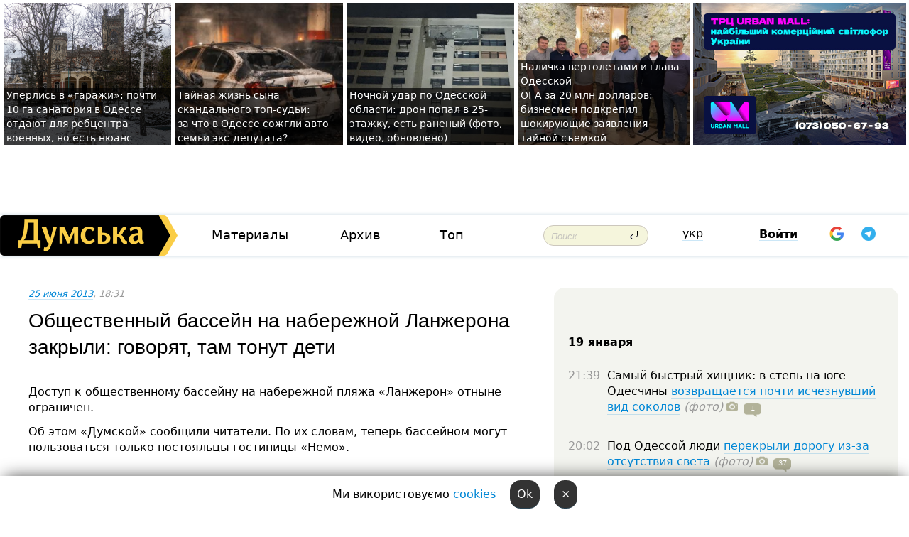

--- FILE ---
content_type: text/html; charset=windows-1251
request_url: https://dumskaya.net/news/obschestvennyj-bassejn-na-odesskoj-naberegnoj-za-027671/
body_size: 39234
content:
<!-- yes ads --><!-- 19 0    --><!-- [ 0 ]--><!-- 3 0    --><!-- [ 0 ]--><!-- 7 0    --><!-- [ 0 ]--><!-- 1 0    --><!-- [ 0 ]--><!-- 8 0    --><!-- [ 0 ]--><!-- 6 0    --><!-- [ 0 ]--><!DOCTYPE html PUBLIC "-//W3C//DTD XHTML 1.0 Transitional//EN" "http://www.w3.org/TR/xhtml1/DTD/xhtml1-transitional.dtd">
<html>
<head>
<link rel="alternate" hreflang="ru" href="https://dumskaya.net/news/obschestvennyj-bassejn-na-odesskoj-naberegnoj-za-027671/" /><meta http-equiv="Content-Type" content="text/html; charset=windows-1251" />
<title>Общественный бассейн на&nbsp;набережной Ланжерона закрыли: говорят, там&nbsp;тонут дети  | Новости Одессы</title>
 <meta name="Keywords" content="Набережная на Ланжероне" /><meta name="Description" content="Доступ к&nbsp;общественному бассейну на&nbsp;набережной пляжа &laquo;Ланжерон&raquo; отныне ограничен." /><meta name="apple-itunes-app" content="app-id=980928710">
<meta name="google-play-app" content="app-id=com.wininteractive.dumskaya">
<meta property="fb:app_id" content="192205030793137" />
<meta name="robots" content="max-image-preview:standard">

<meta http-equiv="X-UA-Compatible" content="IE=edge" />
<meta name="geo.position" content="46.466667;30.733333" />
<meta name="ICBM" content="46.466667, 30.733333" />
<meta name="geo.placename" content="Odessa, Ukraine" />
<meta name="geo.region" content="ua" />
<meta name="google-signin-client_id" content="192778080836-sl2lvtcv4ptsj6cgpp99iq5cgldh1bmq.apps.googleusercontent.com">
 <link rel="stylesheet" type="text/css" href="/css/main28.css?5" media="screen" />

<link rel="stylesheet" type="text/css" href="/css/print.css" media="print" />




<!--[if IE]>
<link rel="stylesheet" type="text/css" href="/css/ie.css"  media="screen"/>
<![endif]-->
<link rel="SHORTCUT ICON" href="/i3/favicon.png" />



<!-- Google tag (gtag.js) 
<script async src="https://www.googletagmanager.com/gtag/js?id=G-2EMXL010BL"></script>
<script>
  window.dataLayer = window.dataLayer || [];
  function gtag(){dataLayer.push(arguments);}
  gtag('js', new Date());

  gtag('config', 'G-2EMXL010BL');
</script>


<script async src="https://securepubads.g.doubleclick.net/tag/js/gpt.js"></script>
-->


<script src="/js/simplelightbox-master/dist/simple-lightbox.js?v2.14.0"></script>
<link rel="stylesheet" href="/js/simplelightbox-master/dist/simple-lightbox.css?v2.14.0" /><meta property="og:url" content="https://dumskaya.net/news/obschestvennyj-bassejn-na-odesskoj-naberegnoj-za-027671/" />
<meta property="og:title" content="Общественный бассейн на&nbsp;набережной Ланжерона закрыли: говорят, там&nbsp;тонут дети" />
<meta property="og:type" content="article" />
<script>

  window.googletag = window.googletag || {cmd: []};
  googletag.cmd.push(function() {
    googletag.defineSlot('/22908122590,22969254535/dumskaya.net_desktop_article_bottom', [728, 90], 'div-gpt-ad-1696932866002-0').addService(googletag.pubads());
    googletag.pubads().enableSingleRequest();
    googletag.enableServices();
  });

window.googletag = window.googletag || {cmd: []};
googletag.cmd.push(function() {
googletag.defineSlot('/22908122590,22969254535/dumskaya.net_desktop_article_right_1', [[160, 600], [300, 250], [300, 600]], 'div-gpt-ad-1695373137563-0').addService(googletag.pubads());
googletag.pubads().enableSingleRequest();
googletag.enableServices();
});
</script>
<script>
window.googletag = window.googletag || {cmd: []};
googletag.cmd.push(function() {
googletag.defineSlot('/22908122590,22969254535/dumskaya.net_desktop_article_right_2', [[300, 250], [160, 600], [300, 600]], 'div-gpt-ad-1695373508230-0').addService(googletag.pubads());
googletag.pubads().enableSingleRequest();
googletag.enableServices();
});
</script>

<div id="fb-root"></div>
<script>(function(d, s, id) {
  var js, fjs = d.getElementsByTagName(s)[0];
  if (d.getElementById(id)) return;
  js = d.createElement(s); js.id = id;
  js.src = "//connect.facebook.net/ru_RU/all.js#xfbml=1&appId=192205030793137";
  fjs.parentNode.insertBefore(js, fjs);
}(document, 'script', 'facebook-jssdk'));</script><script type="text/javascript" src="/js/main5.js?3"></script>
 	
<link rel="image_src" href="http://dumskaya.net/pics/fb/rub321cpicturepicture_5759794566621_89827.jpg" />
<meta property="og:image" content="http://dumskaya.net/pics/fb/rub321cpicturepicture_5759794566621_89827.jpg"/><script type="text/javascript" src="/js/swfobject.js"></script>
<!--<script type="text/javascript" src="/js/adriver.core.2.js"></script>-->
<script src="https://apis.google.com/js/platform.js" async defer></script>


<!-- Meta Pixel Code -->
<script>
  !function(f,b,e,v,n,t,s)
  {if(f.fbq)return;n=f.fbq=function(){n.callMethod?
  n.callMethod.apply(n,arguments):n.queue.push(arguments)};
  if(!f._fbq)f._fbq=n;n.push=n;n.loaded=!0;n.version='2.0';
  n.queue=[];t=b.createElement(e);t.async=!0;
  t.src=v;s=b.getElementsByTagName(e)[0];
  s.parentNode.insertBefore(t,s)}(window, document,'script',
  'https://connect.facebook.net/en_US/fbevents.js');
  fbq('init', '194518193344446');
  fbq('track', 'PageView');
</script>
<noscript><img height="1" width="1" style="display:none"
  src="https://www.facebook.com/tr?id=194518193344446&ev=PageView&noscript=1"
/></noscript>
<!-- End Meta Pixel Code -->


</head>




<body onload="" >

<header>

<noindex class=counter>
</noindex>

<div id=tops style='max-width:100%; width:100%;'>
<a name=top></a>

<!-- 2 3    --><!-- banner 1179 ЗАРС_ПК: priority: 2 shows:0<Br> --><!-- banner 1165 зезман2: priority: 1 shows:0<Br> --><!-- banner 1181 брендинг: priority: 1 shows:0<Br> --><!-- [ 1 ]--><table width=100% style='margin-top:3px;'><tr>
<td>


<table class=topstable style='width:100%; max-width:100%'><tr>
<td style='width:3px;'>&nbsp;</td>



<td class=tops style='background: url(/pics/c5/picturepicture_176866171587287218464262_46826.jpg) no-repeat; 
background-position: center top; background-size:cover; text-indent:0; padding:0 ;height:200px; vertical-align:bottom; ; cursor: pointer;' onclick="window.location='/news/odesskiy-gorsovet-planiruet-peredat-zemli-sanato-190016/';">
<div style='margin-left:4px; margin-right:4px; box-shadow: 4px 0 0 rgba(0,0,0,0.7), -4px 0 0 rgba(0,0,0,0.7); background:rgba(0,0,0,0.7);'><a href=/news/odesskiy-gorsovet-planiruet-peredat-zemli-sanato-190016/ style='text-indent:0; color:#fff; font-size:14px;
   display: inline; margin-bottom:0; line-height:20px; border: none; text-decoration: none;'>Уперлись в&nbsp;&laquo;гаражи&raquo;: почти 10&nbsp;га&nbsp;санатория в&nbsp;Одессе отдают для&nbsp;ребцентра военных, но&nbsp;есть нюанс </a></div>
</td>
<td style='width:3px;'>&nbsp;</td>
<td class=tops style='background: url(/pics/b9/72054newsvideopic_avto-v-arkadii1768157879189969.JPG) no-repeat; 
background-position: center top; background-size:cover; text-indent:0; padding:0 ;height:200px; vertical-align:bottom; ; cursor: pointer;' onclick="window.location='/news/avto-v-arkadii-189969/';">
<div style='margin-left:4px; margin-right:4px; box-shadow: 4px 0 0 rgba(0,0,0,0.7), -4px 0 0 rgba(0,0,0,0.7); background:rgba(0,0,0,0.7);'><a href=/news/avto-v-arkadii-189969/ style='text-indent:0; color:#fff; font-size:14px;
   display: inline; margin-bottom:0; line-height:20px; border: none; text-decoration: none;'>Тайная жизнь сына скандального топ-судьи: за&nbsp;что&nbsp;в&nbsp;Одессе сожгли авто семьи экс-депутата? </a></div>
</td>
<td style='width:3px;'>&nbsp;</td>
<td class=tops style='background: url(/pics/c5/picturepicture_1768803904302018461768804055464315.jpeg) no-repeat; 
background-position: center top; background-size:cover; text-indent:0; padding:0 ;height:200px; vertical-align:bottom; ; cursor: pointer;' onclick="window.location='/news/nichniy-udar-po-odeshchini-dron-vluchiv-u-25-pov-190030/';">
<div style='margin-left:4px; margin-right:4px; box-shadow: 4px 0 0 rgba(0,0,0,0.7), -4px 0 0 rgba(0,0,0,0.7); background:rgba(0,0,0,0.7);'><a href=/news/nichniy-udar-po-odeshchini-dron-vluchiv-u-25-pov-190030/ style='text-indent:0; color:#fff; font-size:14px;
   display: inline; margin-bottom:0; line-height:20px; border: none; text-decoration: none;'>Ночной удар по&nbsp;Одесской области: дрон попал в&nbsp;25-этажку, есть раненый (фото, видео, обновлено) </a></div>
</td>
<td style='width:3px;'>&nbsp;</td>
<td class=tops style='background: url(/pics/b5/22383newsvideopic_milliony-v-chemodanah-prodazha-sanktciy-i-davlen1768733295190024.JPG) no-repeat; 
background-position: center top; background-size:cover; text-indent:0; padding:0 ;height:200px; vertical-align:bottom; ; cursor: pointer;' onclick="window.location='/news/milliony-v-chemodanah-prodazha-sanktciy-i-davlen-190024/';">
<div style='margin-left:4px; margin-right:4px; box-shadow: 4px 0 0 rgba(0,0,0,0.7), -4px 0 0 rgba(0,0,0,0.7); background:rgba(0,0,0,0.7);'><a href=/news/milliony-v-chemodanah-prodazha-sanktciy-i-davlen-190024/ style='text-indent:0; color:#fff; font-size:14px;
   display: inline; margin-bottom:0; line-height:20px; border: none; text-decoration: none;'>Наличка вертолетами и&nbsp;глава Одесской ОГА&nbsp;за&nbsp;20&nbsp;млн&nbsp;долларов: бизнесмен подкрепил шокирующие заявления тайной съемкой </a></div>
</td>
<td style='width:3px;'>&nbsp;</td>
</tr></table>

</td>




<td height=214 width=304>
<!--!2--><!--ban2--> <noindex><a href=/ad//click/?ban=1165 target=_blank rel=nofollow class=nobo style='border:none'><img  class=nobo  src=/banner/zezman2/ alt='зезман2' ></a><br></noindex> <!--]ban2-->
</td>

</tr></table></div>


<nav id=nav class=nav> <!-- ng 18px -->
<div id=menuitems style='background-color:#fff;'>

<div class=logocell><a href=/ title='Думская - новости Одессы, анализ одесской политики. Интересные новости в Одессе 
 и аналитические статьи.' style='height:57px;font-size:0; border:none;'><img src=/i/logoua.png 
alt='Думская - новости Одессы, анализ одесской политики. 
Интересные новости в Одессе и аналитические статьи.' style='display:inline-block;height:57px;'>
</a></div>
<div class=rightcell>  <!-- right cell -->
<div class=innertable>  <!-- inner table -->

<!-- menu cell -->
<div class=cell2pc></div>
<div class=menuitemscell>

<!-- menu table-->
<div class=menutable> 
<div style='display: table-cell; width:26%; text-align:left;'><a title='...... .. ......' href=/articles/ class=menuitem>Материалы</a></div><div style='display: table-cell; width:25%;'><a class=menuitemsel title='Архив' href=/allnews/>Архив</a></div><div style='display: table-cell; width:23%;'><a title='Найбільш популярні новини Одеси за тиждень' href=/topweek/ class=menuitem>Топ</a></div></div>
</div>
<!--<div class=cell2pc></div>-->
<!--<div class=cellline></div>-->
<!-- search cell -->
<div class=cellsearch>
<form class=searchform action=/search/// method=get style=''><div style='position:relative; width:100%'>
<input id=first class=searchinp type=text name=query placeholder='Поиск' 
onfocus="this.placeholder = ''" onblur="this.placeholder = 'Поиск'" >
<input type=image src=/i/enter.png class=searchgo>
</div></form></div>
<!--<div class=cellline></div>-->
<div style='display: table-cell; width:6%;'><div style='padding-top:15px;'><a style='color:#000' href=/setlang/ua/>укр</a></div> </div>
<script>
function showuserinfo()
{ 
 g('userinfo').className="userinfovisible";
 document.body.addEventListener('click', boxCloser, false);
}

function hideuserinfo()
{ 
 g('userinfo').className="userinfohidden";
 document.body.removeEventListener('click', boxCloser, false);
}

var last=0;

function ts()
{
 return new Date().getTime()/1000;
}

function shownewcomments()
{ 
 if (ts()-last<0.1) return;
 document.body.addEventListener('click', boxCloser, false);
 g('newcomments').className="newcommentsvisible";
 g('newcomments').style.display='block';
 g('nclink').href="javascript:hidenewcomments()";
 last=ts();
}

function hidenewcomments()
{ 
 if (ts()-last<0.1) return;
 document.body.removeEventListener('click', boxCloser, false);
 g('newcomments').className="newcommentshidden";
 g('newcomments').style.display='none';
 g('nclink').href="javascript:shownewcomments()";
 last=ts();
}


function boxCloser(e)
{
//alert(e.target.id);
  if (e.target.id != 'userinfo' && e.target.id != 'newcomments' && e.target.id != 'login' && e.target.id != 'psw')
  {
    hideuserinfo();
    hidenewcomments();
  }
}  

window.onscroll = function() {
t=window.pageYOffset;
 if (t>302){
 g('nav').className='navfixed';
 document.getElementsByTagName("BODY")[0].style.marginTop='141px';
 document.getElementById("newcomments").style.top='57px';
}
else
{
 g('nav').className='nav';
 document.getElementsByTagName("BODY")[0].style.marginTop='0';
 document.getElementById("newcomments").style.top='360px';
}
}

</script>
<!--<div class=cell2pc></div>-->
<div class=celluser style='text-align: center;'>
<div class=cellnouser style='height:30px; width:335px; vertical-align:middle; text-align:center;'><div class=cell1user style='text-align:center; margin:0 auto;'>
<div style='display: inline-block;position: relative;'>
<div style='display: inline-block;'>
<a href=javascript:showuserinfo()  id=pp
 style='color:#000;text-decoration:none;margin-left:0;display:inline-block;line-height:16px;'><b>Войти</b></a><script>

  function urlencode( s )
   {
      return encodeURIComponent( s );
   }


function authInfo(data) {
uid=data.session.user.id;
first_name=data.session.user.first_name;
last_name=data.session.user.last_name;
hash="expire="+data.session.expire+"&mid"+data.session.mid+"&secret="+data.session.secret+"&sid="+data.session.sid+"&sig="+data.session.sig;
window.location="/vkreg///"+urlencode(uid)+"/?returnurl="+urlencode(window.location.href)+"&name="+urlencode(first_name)+" "+urlencode(last_name)+"&hash="+urlencode(hash);
}

</script>
<!--<img src=/i3/fb-login.gif id=zz onclick="FB.login( registerfb(), {scope: 'email'})  " style='margin-left:20px;padding-bottom:3px;vertical-align:middle;cursor:pointer;width:20px;height:20px;'>
-->

      <script>


var accessToken='';

function registerfb()
{
FB.api('/me', function(response) {

FB.getLoginStatus(function(response) {
 accessToken=response.authResponse.accessToken;
});
var name= response.name;
var email= response.email;
var id= response.id; 
var link= response.link;
var public_key = accessToken;
window.location="/fbreg///?fbid="+urlencode(id)+"&fbname="+urlencode(name)+"&fburl="+urlencode('/news/obschestvennyj-bassejn-na-odesskoj-naberegnoj-za-027671///')+"&fbemail="+urlencode(email)+"&key="+urlencode(public_key);
});
}
        window.fbAsyncInit = function() {
          FB.init({
            appId      : '192205030793137',
            version    : 'v3.2',
            status     : true, 
            cookie     : true,
            xfbml      : true,
            oauth      : true,
          });
        };
        (function(d){
           var js, id = 'facebook-jssdk'; if (d.getElementById(id)) {return;}
           js = d.createElement('script'); js.id = id; js.async = true;
           js.src = "//connect.facebook.net/en_US/sdk.js";
           d.getElementsByTagName('head')[0].appendChild(js);
         }(document));
      </script>

<div  style='display:inline-block; padding-left:15px;vertical-align:middle;' id=fblog>  <div id="fb-root"></div>
<div class="fb-login-button" on-login="registerfb()" data-scope="email">&rarr;</div></div>

<div class="g-signin2" data-onsuccess="onSignIn" id=gbtn style='display:none;'></div>



<form id=gform2 method=post action="/googlereg/" style='display:none;'>
<input type=hidden name=gid id=gid2>
<input type=hidden name=nickname id=nickname2>
<input type=hidden name=email id=email2>
<input type=hidden name=pic id=pic2>
<input type=hidden name=backurl value="/news/obschestvennyj-bassejn-na-odesskoj-naberegnoj-za-027671///">
</form>

<div id=tgbtn style='display:none;'><script async src="https://telegram.org/js/telegram-widget.js?22" data-telegram-login="dumskayalogin_bot" data-size="small" data-auth-url="https://dumskaya.net/telegram//login/" data-request-access="write"></script>
</div>


<script>
function onSignIn(googleUser)
{
 var profile = googleUser.getBasicProfile();
 g('gid2').value=profile.getId();
 g('nickname2').value=profile.getName();
 g('email2').value=profile.getEmail();
 g('pic2').value=profile.getImageUrl();
 g('gform2').submit();
}

function z()
{
show('gbtn');
hide('xx');
hide('zz');
hide('tg');
hide('fblog');
hide('pp');
}

function tg()
{
show('tgbtn');
hide('xx');
hide('zz');
hide('fblog');
hide('tg');
hide('pp');
}

</script>

<img src=/i3/google.png id=xx onclick="z();" 
style='margin-left:20px;padding-bottom:3px;vertical-align:middle;cursor:pointer;width:20px;height:20px;'>

<img src=/i/telegram.png id=tg onclick="tg();" 
style='margin-left:20px;padding-bottom:3px;vertical-align:middle;cursor:pointer;width:20px;height:20px;'>
</div>
<div id=userinfo class=userinfohidden style='position:absolute;width:250px;left:-90px;'><div style='padding:20px;' >
<center ><b>Войти</b></center><br>
<form action=/enter/ method=post>
<input type=hidden id=turing name=turing value=43>
<script>
 document.getElementById('turing').value='42';
</script>
<input type=hidden name=backurl value=''>

<table id=userinfo1>
<tr><td width=150 style='padding-top:3px;'>E-mail<br><br> </td><td> 
<input type=text id=login name=login value='' class=inp17>  </td></tr>
<tr><td style='padding-top:3px;'>Пароль<br><br></td><td> <input type=password id=psw name=password class=inp17>  </td></tr>
</tr>



<tr><td></td>  <td align=right><input name=submitbutton type=submit value='Войти' style=';width:90px; display:block;'>
</td><td> 

</table>
</form>
<Br><a href=/register/>Регистрация</a><br><a href=/skleroz/>Восстановление пароля</a>
</div>
</div>
</div>
</div>
</div>


<div id=newcomments class=newcommentshidden><div style='padding:8px;font-size:13px; font-weight:bold;'> Новые комментарии:</div></div>
</div>

</div><!-- inner table -->
</div> <!-- right cell -->
</div> <!-- menuitems -->

</nav>

</header>
<br>



<div class=content>
<script type="text/javascript">

AJAX2("/ajaxcounter///?page=027671&pclass=20&mob=0");

  
document.onkeydown = NavigateThrough;
function NavigateThrough (event)
    {
    if (!document.getElementById) return;
    if (window.event) event = window.event;
	if (event.ctrlKey && ((event.keyCode == 0xA)||(event.keyCode == 0xD)) )
	    {
var x = window.getSelection();
var z = x.anchorNode.parentNode;
var t= z.innerText;
//alert();

var sel = window.getSelection().toString();
sel=sel.replace("&nbsp;", " ");
t=t.replace("&nbsp;", " ");
          
sel=sel.replace(/\u00A0/g, " ");
t=t.replace(/\u00A0/g, " ");
//alert(t);
AJAX("/news/obschestvennyj-bassejn-na-odesskoj-naberegnoj-za-027671/ctrlenter/",encodeURI(sel+"///"+t));
alert("Информация про ошибку отправлена в редакцию! Спасибо за помощь");
           }
    }
</script>
<img src="/ajaxcounter///?page=027671&pclass=20&mob=0" width=1 height=1 style='visibility:none'>


<Br><Br>
  
<link rel="canonical" href="https://dumskaya.net/news/obschestvennyj-bassejn-na-odesskoj-naberegnoj-za-027671/" />

<table width=100% style='max-width:1600px;'><tr>

<td class=newscol style='padding-right:20px; border:0; background: #fff;' rowspan=2>

<div style='max-width:700px; margin: 0 auto; font-size:16px; background:#fff;'>




    


<div style='color:#999; font-size:13px;'><i><a href=/allnews///2013/06/25/>25 июня 2013</a>, 18:31</i>  &nbsp;&nbsp;  </div>



<div style='height:10px;'></div>

<h1>Общественный бассейн на&nbsp;набережной Ланжерона закрыли: говорят, там&nbsp;тонут дети</h1>

<br>

   







</div></div>


<script>

function photovote(id)
{
 AJAX("/index.php?class=29&id="+id+"&settemplate=vote");
}

</script>


<style>
#textdiv
{
 max-width:700px;
margin: 0 auto;
margin-bottom:10px;
}
</style>

<div id=textdiv style=' background:#fff;padding-left:20px; padding-right:20px; '>

  
<p>Доступ к&nbsp;общественному бассейну на&nbsp;набережной пляжа &laquo;Ланжерон&raquo; отныне ограничен.</p><p>Об этом «Думской» сообщили читатели. По&nbsp;их&nbsp;словам, теперь бассейном могут пользоваться только постояльцы гостиницы «Немо».</p>




</div>



<div style='background:#fff;'>
<br>
<div id=pic66621 style=' width:100%;'><a href=/pics/b7/picturepicture_5759794566621_89827.jpg data-lightbox='aa' rel='lightbox[1]' title=''  class=gallery><img src=/pics/b7/picturepicture_5759794566621_89827.jpg alt='' style='width:100%;'></a><Br> </div><br>
</div>



<div id=textdiv style=' background:#fff; padding-left:20px; padding-right:20px;'>

<p>В гостинице нам&nbsp;подтвердили эту&nbsp;информацию, отметив, что&nbsp;такое решение связано с&nbsp;многочисленными ЧП,&nbsp;произошедшими со&nbsp;дня&nbsp;открытия набережной.</p><p>«За десять дней работы в&nbsp;бассейне восемь раз&nbsp;чуть не&nbsp;утонули дети. Родители оставляли своих отпрысков в&nbsp;бассейне, а&nbsp;сами уходили. Однажды женщина оставила ребенка, без&nbsp;нарукавников и&nbsp;круга, ушла на&nbsp;настил пить пиво и&nbsp;уснула. Пока она&nbsp;спала, ребенок чуть не&nbsp;утонул. Из&nbsp;восьми случаев четыре раза детей откачивали в&nbsp;реанимации. Это&nbsp;просто небезопасно», &mdash;&nbsp;сказал администратор Герман.</p><p>Он уточнил, что&nbsp;максимальная глубина бассейна составляет всего полтора метра. «Посетители бросают в&nbsp;бассейн пакеты, шелуху от&nbsp;семечек. Откровенно говоря, вода к&nbsp;середине дня&nbsp;становилась уже&nbsp;не&nbsp;прозрачной, а&nbsp;желтой», &mdash;&nbsp;добавил сотрудник гостиницы.</p><p>Как известно, торжественное открытие набережной состоялось 15&nbsp;июня при&nbsp;участии мэра Одессы Алексея Костусева.</p> <script>
</script><br>

 <b>СМЕРТЬ РОССИЙСКИМ ОККУПАНТАМ!</b>  
<br>


<!-- -->




</div>


<div style='max-width:700px; margin: 0 auto; font-size:16px; '>
<div style='background:#fff;'>






                                 
                                   





 <!--!19-->

<script>
  setTimeout("AJAX('/ad//ajaxsaveview/?place=1');",5000);
</script>










</div></div>


  

<br><br>
<span style='color:#bbb'>Заметили ошибку? Выделяйте слова с ошибкой и нажимайте control-enter<br></span>
<div class=hideprint>
<br>

 

<div style='padding:0px; width:230px; margin-right:10px; margin-bottom:10px; background: #f3f4ef; border-radius:10px; display:inline-block; font-size:12px;' id=widget623>
<table><tr><td><a href=/wiki/naberegnaya-na-langerone/ style='padding:0; border:0' title='Набережная на Ланжероне, Одесса - новости, фото, биография, комментарии про '></a></td><td style='padding:5px;'>


<table height=70><tr><td> <a href=/wiki/naberegnaya-na-langerone/ title='Набережная на Ланжероне, Одесса - новости, фото, биография, комментарии про '><strong>Набережная на Ланжероне</strong></a><br><span style='font-size:11px;'></span></td></tr>
<tr><td style='vertical-align:bottom;'><a href=/wiki/naberegnaya-na-langerone/>72 новости</a></td></tr></table>

</td></tr></table>

</div>



<br><b>Новости по этой теме: </b><br>
<div><table style='max-width:720px'><tr><td class=tops style='background: url(/pics/a9/picturepicture_168821021921746626423895_20383.jpg) no-repeat; 
background-position: center top; background-size: cover; height:200px; vertical-align:bottom; ;'>
<div style='width:230px; padding-left:4px;'><a href=/news/odesskaya-meriya-razorvala-mnogomillionnyy-tende/ style='color:#fff; font-size:14px;
background:rgba(0,0,0,0.6);   display: inline; margin-bottom:0; box-shadow: 4px 0 0 rgba(0,0,0,0.6), -4px 0 0 rgba(0,0,0,0.6);  padding:2px;  line-height:20px; border: none; text-decoration: none;'>Одесская мэрия разорвала многомиллионный договор с «Ростдорстроем» на ремонт набережной в Аркадии</a></div>
</td> <td style='width:10px;'></td>
<td class=tops style='background: url(/pics/a6/picturepicture_163801648636773591373852_99064.jpg) no-repeat; 
background-position: center top; background-size: cover; height:200px; vertical-align:bottom; ;'>
<div style='width:230px; padding-left:4px;'><a href=/news/na-lanzherone-more-smylo-novuyu-naberezhnuyu/ style='color:#fff; font-size:14px;
background:rgba(0,0,0,0.6);   display: inline; margin-bottom:0; box-shadow: 4px 0 0 rgba(0,0,0,0.6), -4px 0 0 rgba(0,0,0,0.6);  padding:2px;  line-height:20px; border: none; text-decoration: none;'>На Ланжероне шторм повредил набережную (фото, видео)</a></div>
</td> <td style='width:10px;'></td>
<td class=tops style='background: url(/pics/a5/picturepicture_162610095531352134354246_41296.jpg) no-repeat; 
background-position: center top; background-size: cover; height:200px; vertical-align:bottom; ;'>
<div style='width:230px; padding-left:4px;'><a href=/news/ot-lanzherona-do-zolotogo-berega-pochem-mesto-po/ style='color:#fff; font-size:14px;
background:rgba(0,0,0,0.6);   display: inline; margin-bottom:0; box-shadow: 4px 0 0 rgba(0,0,0,0.6), -4px 0 0 rgba(0,0,0,0.6);  padding:2px;  line-height:20px; border: none; text-decoration: none;'>Почем место под солнцем на одесских пляжах: бунгало за 2000 гривен, шезлонги от 50 и бесплатный "мусорник" на Чкаловском (фото)</a></div>
</td> <td style='width:10px;'></td>
</tr></table><br></div>
<div><ul><div style='padding-bottom:3px;'><span class=datecolor>23 декабря 2020:</span> <a href=/news/v-odesse-startovali-novogodnie-meropriyatiya-dly/>В Одессе стартовали новогодние мероприятия для детей и взрослых (новости компаний)</a></div><div style='padding-bottom:3px;'><span class=datecolor>30 мая 2020:</span> <a href=/news/odesskiy-gorsovet-peredal-v-arendu-66-plyazhey/>Бизнес на песке: среди арендаторов одесских пляжей - крупные бизнесмены, бывшие таможенники и множество подставных лиц</a></div><div style='padding-bottom:3px;'><span class=datecolor>5 марта 2020:</span> <a href=/news/na-lanzherone-snesli-kafe-mayachok/>На Ланжероне снесли кафе: готовятся к благоустройству и продлению набережной (фото)</a></div><div style='padding-bottom:3px;'><span class=datecolor>14 ноября 2019:</span> <a href=/news/vspenivsheesya-more-i-idealnyy-shtorm-fotoreport/>Идеальный шторм на одесском пляже: волны взбили в пену осеннее море (фоторепортаж)</a></div><div style='padding-bottom:3px;'><span class=datecolor>31 октября 2019:</span> <a href=/news/meriya-razreshila-prodlit-naberezhnuyu-lanzheron/>Мэрия разрешила продлить набережную Ланжерона до Двух шаров (фото, видео)</a></div><div style='padding-bottom:3px;'><span class=datecolor>1 октября 2019:</span> <a href=/news/konetc-sezona-naberezhnuyu-lanzheron-i-prilegayu/>Конец сезона на Ланжероне: сотни отдыхающих, массовая уборка, пальмы и фонтаны (общество)</a></div><div style='padding-bottom:3px;'><span class=datecolor>20 августа 2019:</span> <a href=/news/novye-fontany-55-palm-i-klumby-na-lanzherone-pla/>Новые фонтаны, 55 пальм и клумбы: на Ланжероне планируют освободить набережную от строений, закрывающих вид на море</a></div></ul><br></div>





<div style='background:#fff;'>

<table><tr>
<!--<td width=75>
<NOINDEX><a href="http://twitter.com/share" class="twitter-share-button" data-text="Общественный бассейн на&nbsp;набережной Ланжерона закрыли: говорят, там&nbsp;тонут дети #odessa" data-count="horizontal" data-via="dumskaya_net">Tweet</a><script type="text/javascript" src="https://platform.twitter.com/widgets.js"></script></NOINDEX>
</td>-->


<td width=180 align=left>
<NOINDEX>

<div class="fb-like" data-href="https://dumskaya.net/news/obschestvennyj-bassejn-na-odesskoj-naberegnoj-za-027671/" data-send="false" data-layout="button_count" data-width="150" data-show-faces="true" data-action="recommend" data-font="tahoma"></div>
</NOINDEX>
</td>
<Td>
 <a href=#top>Наверх &uarr;</a>
</td>
</tr></table>
</div>
</div>

<div style='background:#fff;'>
<br><div class="line1" style='margin-bottom:7px;'> </div>
<div class=hideprint>


<!--!3-->
</div>
</div>



</div>

<div style='display:'>




<div style='display: inline-block; vertical-align:top'>
<br><br><!--!7-->
</div>

<div style='height:7px;'></div>
</div>
<div class=hideprint>
<div class=line1> </div>



<div style='display:; background:#fff'>




<script>
function comform(id)
{
var t='<br><form action=/comment/'+id+'/addcomment// method=post id=f'+id+' style=display:inline onsubmit="return socialsubmit('+id+')">';
t+='<input type=hidden name=returnurl value="/news/obschestvennyj-bassejn-na-odesskoj-naberegnoj-za-027671///">';
t+='<textarea name=comment class=sendtextbig id=text'+id+'></textarea><div style="display:none; padding:5px; background:#eee;" id=putpic'+id+'>Адрес картинки в интернете: <input type=text name=picsource style="width:400px" id=putpicsrc'+id+'></div><input type=submit value="Ответить" name=ans><input type=button value="Вставить картинку" onclick=putpic('+id+') id=putpicbtn'+id+'><Br></form> ';
x=g('comm'+id);
x.innerHTML=t;
g('text'+id).focus();
}

function unhidecom(id)
{
 hide('hidlink'+id);
 show('hidden'+id);
}
</script>


<a name=comments> </a> <!--<B>Комментарии:</b> 
<br> --> <br> 



<script>

var setid=0;
var txt0='';

function ReplaceAll(Source,stringToFind,stringToReplace){
  var temp = Source;
    var index = temp.indexOf(stringToFind);
        while(index != -1){
            temp = temp.replace(stringToFind,stringToReplace);
            index = temp.indexOf(stringToFind);
        }
        return temp;
}

function save(id)
{
 txt= g('ed'+id).value;
 txt=ReplaceAll(txt,".","&#46;");
 txt=encodeURIComponent(txt);
//alert(txt);
 AJAX("/comment//saveedit/"+id+"/"+ txt +"/");
}

function cancel(id)
{
 g('ctxt'+id).innerHTML=txt0;
 show('edlink'+id);
}

function editcom(id)
{
 hide('edlink'+id);
 txt0=g('ctxt'+id).innerHTML;
 txt=ReplaceAll(txt0,"<br>",String.fromCharCode(10));
 txt=ReplaceAll(txt,"&laquo;",'"');
 txt=ReplaceAll(txt,"&raquo;",'"');
 txt=ReplaceAll(txt,"&nbsp;",' ');
 txt=ReplaceAll(txt,"&mdash;",'-');

 txt=ReplaceAll(txt,"Сохранить изменения Отмена",'');


 txt=ReplaceAll(txt,"«",'"');
 txt=ReplaceAll(txt,"»",'"');

 txt=ReplaceAll(txt,"https://www.youtube.com/embed/", ">https://www.youtube.com/watch?v=");
 txt=ReplaceAll(txt,'" frameborder=','<');

 txt=txt.replace(/(<([^>]+)>)/ig,"");
 g('ctxt'+id).innerHTML="<textarea id=ed"+id+" style='width:400px; height:200px;'>"+txt+"</textarea><br><button onclick=save("+id+") style='padding:5px;'>Сохранить изменения</button> <button onclick=cancel("+id+") style='padding:5px;'>Отмена</button>";
}


function win2utf(s)
{
 var t='';
   for(var i=0; i<s.length; i++)
    {
       c=s[i].charCodeAt(0);
       if (c<=127 || c>255) {t+=String.fromCharCode(c); continue; }
       if (c>=192 && c<=207)    {t+=String.fromCharCode(208)+'"'. String.fromCharCode(c-48); continue; }
       if (c>=208 && c<=239) {t+=String.fromCharCode(208)+String.fromCharCode(c-48); continue; }
       if (c>=240 && c<=255) {t+=String.fromCharCode(209)+String.fromCharCode(c-112); continue; }
       if (c==184) { t+=String.fromCharCode(209)+String.fromCharCode(209); continue; };
            if (c==168) { t+=String.fromCharCode(208)+String.fromCharCode(129);  continue; };
            if (c==184) { t+=String.fromCharCode(209)+String.fromCharCode(145); continue; };
            if (c==168) { t+=String.fromCharCode(208)+String.fromCharCode(129); continue; };
            if (c==179) { t+=String.fromCharCode(209)+String.fromCharCode(150); continue; };
            if (c==178) { t+=String.fromCharCode(208)+String.fromCharCode(134); continue; };
            if (c==191) { t+=String.fromCharCode(209)+String.fromCharCode(151); continue; };
            if (c==175) { t+=String.fromCharCode(208)+String.fromCharCode(135); continue; };
            if (c==186) { t+=String.fromCharCode(209)+String.fromCharCode(148); continue; };
            if (c==170) { t+=String.fromCharCode(208)+String.fromCharCode(132); continue; };
            if (c==180) { t+=String.fromCharCode(210)+String.fromCharCode(145); continue; };
            if (c==165) { t+=String.fromCharCode(210)+String.fromCharCode(144); continue; };
            if (c==184) { t+=String.fromCharCode(209)+String.fromCharCode(145); continue; };
   }
   return t;
}



function socialsubmit(id)
{
 
 
 if (!stop) g('f'+id).submit();
}


function showthread(id)
{
 hide('show'+id);
 show('data'+id);
}

function putpic(id)
{
 show('putpic'+id);
 g('putpicsrc'+id).focus();
 hide('putpicbtn'+id);
}

function admindel(id)
{
 AJAX("/index.php?class=27&id="+id+"&delcom=1");
}

function adminhide(id)
{
 AJAX("/index.php?class=27&id="+id+"&delcom=5");
}

function adminshow(id)
{
 AJAX("/index.php?class=27&id="+id+"&delcom=6");
}


function checkpic(id)
{
 var pic=g('compic'+id);

 if (pic.width>2200 || pic.height>2200)
 {
  pic.src='';
  pic.height=0;
  pic.width=0;
 }
else
{
 if (pic.width>900)
  pic.width=600;
 else
 if (pic.height>600) pic.height=600;
}
}


</script>



<div><a name=comment844628></a>
 <div class=pb10  id=hidden844628  >
<table><tr><td class=comtd1><a href=/user/Voditel-NLO/ title='Водитель НЛО' style='border-bottom: none;'><img width=75 height=75 src=/pics/a2/userpic10705.jpg alt='Водитель НЛО' style='-webkit-border-radius: 38px; -moz-border-radius: 38px; border-radius: 38px;'></a></td><td cla1ss=comtd2>
<div style='background-color:#eee; border-radius:15px; padding:15px; color :#000; '>

<div style='min-height:25px;'><a href=/user/Voditel-NLO/ class=user>Водитель НЛО</a>   &nbsp; <img src=/i/flags/od.gif alt='страна по ip - od'> <a href=/news/obschestvennyj-bassejn-na-odesskoj-naberegnoj-za-027671/#comment844628 class=comdate>25 июня 2013, 18:34</a> &nbsp;   &nbsp; <span id=q844628>+103</span> &nbsp;  &nbsp;&nbsp;&nbsp; </div>
 <div id=ctxt844628>А&nbsp;потом и&nbsp;территорию закроют &mdash; потому что&nbsp;слишком много бездомных собак ходит и&nbsp;пугает постояльцев в&nbsp;бассейне! ;)<br><br>идею дарю &mdash; безвозмездно!</div>
</div> 
&nbsp;&nbsp; <a class=comans href=javascript:comform(844628)>Ответить</a> &nbsp;&nbsp;&nbsp;  

 <div id=comm844628></div>

</td></tr></table>

</div><div class=comansd><div><a name=comment844805></a>
 <div class=pb10  id=hidden844805  >
<table><tr><td class=comtd1><a href=/user/shaltajboltaj/ title='ШалтайБолтай' style='border-bottom: none;'><img width=75 height=75 src=/pics/a7/userpic20519.jpg alt='ШалтайБолтай' style='-webkit-border-radius: 38px; -moz-border-radius: 38px; border-radius: 38px;'></a></td><td cla1ss=comtd2>
<div style='background-color:#eee; border-radius:15px; padding:15px; color :#000; '>

<div style='min-height:25px;'><a href=/user/shaltajboltaj/ class=user>ШалтайБолтай</a>   &nbsp; <img src=/i/flags/od.gif alt='страна по ip - od'> <a href=/news/obschestvennyj-bassejn-na-odesskoj-naberegnoj-za-027671/#comment844805 class=comdate>25 июня 2013, 20:29</a> &nbsp;   &nbsp; <span id=q844805>+14</span> &nbsp;  &nbsp;&nbsp;&nbsp; </div>
 <div id=ctxt844805>ну&nbsp;и&nbsp;что? мы&nbsp;тут&nbsp;побухтели в&nbsp;интернетике, и&nbsp;всё. Никак они&nbsp;за&nbsp;это&nbsp;наказаны не&nbsp;будут. <br><br>Даже в&nbsp;суд&nbsp;(три раза ха-ха! )&nbsp;никто из&nbsp;всех плюсователей не&nbsp;подаст. <br><br>Не говоря уже&nbsp;о&nbsp;каких-то более радикальных действиях.</div>
</div> 
&nbsp;&nbsp; <a class=comans href=javascript:comform(844805)>Ответить</a> &nbsp;&nbsp;&nbsp;  

 <div id=comm844805></div>

</td></tr></table>

</div><div class=comansd><div id=show845099 style='margin-left:70px;'><a href=javascript:showthread(845099)><b>1 ответ &rarr;</b></a><br></div> <div id=data845099 style='padding:5px;border:2px solid #ddd; display:none;'> <div><a name=comment845099></a>
 <div class=pb10  id=hidden845099  >
<table><tr><td class=comtd1><a href=/user/Climber/ title='Climber' style='border-bottom: none;'><img width=75 height=75 src=/pics/a1/userpic3791.jpg alt='Climber' style='-webkit-border-radius: 38px; -moz-border-radius: 38px; border-radius: 38px;'></a></td><td cla1ss=comtd2>
<div style='background-color:#eee; border-radius:15px; padding:15px; color :#000; '>

<div style='min-height:25px;'><a href=/user/Climber/ class=user>Climber</a>   &nbsp; <img src=/i/flags/cl.gif alt='страна по ip - cl'> <a href=/news/obschestvennyj-bassejn-na-odesskoj-naberegnoj-za-027671/#comment845099 class=comdate>26 июня 2013, 01:13</a> &nbsp;   &nbsp; <span id=q845099>+5</span> &nbsp;  &nbsp;&nbsp;&nbsp; </div>
 <div id=ctxt845099>Сам-то подашь в суд, критик.</div>
</div> 
&nbsp;&nbsp; <a class=comans href=javascript:comform(845099)>Ответить</a> &nbsp;&nbsp;&nbsp;  

 <div id=comm845099></div>

</td></tr></table>

</div><div class=comansd></div></div> </div><br></div></div><div><a name=comment844864></a>
 <div class=pb10  id=hidden844864  >
<table><tr><td class=comtd1><a href=/user/KATPAH/ title='KATPAH' style='border-bottom: none;'><img width=75 height=75 src=/pics/auserpic.gif alt='KATPAH' style='-webkit-border-radius: 38px; -moz-border-radius: 38px; border-radius: 38px;'></a></td><td cla1ss=comtd2>
<div style='background-color:#eee; border-radius:15px; padding:15px; color :#000; '>

<div style='min-height:25px;'><a href=/user/KATPAH/ class=user>KATPAH</a>    <a href=/news/obschestvennyj-bassejn-na-odesskoj-naberegnoj-za-027671/#comment844864 class=comdate>25 июня 2013, 21:16</a> &nbsp;   &nbsp; <span id=q844864>+22</span> &nbsp;  &nbsp;&nbsp;&nbsp; </div>
 <div id=ctxt844864>Я&nbsp;тут&nbsp;ровно неделю назад черкнул&raquo; KATPAH 18&nbsp;июня, <br>&raquo;.&nbsp;Денег с&nbsp;горожан не&nbsp;берут.&laquo;-ПОКА не&nbsp;берут.&laquo;---ну никак не&nbsp;думал, что&nbsp;так&nbsp;&nbsp;быстро КомПРаэсовское бычье даже для&nbsp;приличая не&nbsp;ждет хоть месяца.</div>
</div> 
&nbsp;&nbsp; <a class=comans href=javascript:comform(844864)>Ответить</a> &nbsp;&nbsp;&nbsp;  

 <div id=comm844864></div>

</td></tr></table>

</div><div class=comansd></div></div></div></div><div><a name=comment844630></a>
 <div class=pb10  id=hidden844630  >
<table><tr><td class=comtd1><a href=/user/SaMoVar/ title='SaMoVar' style='border-bottom: none;'><img width=75 height=75 src=/pics/a1/userpic1165.gif alt='SaMoVar' style='-webkit-border-radius: 38px; -moz-border-radius: 38px; border-radius: 38px;'></a></td><td cla1ss=comtd2>
<div style='background-color:#eee; border-radius:15px; padding:15px; color :#000; '>

<div style='min-height:25px;'><a href=/user/SaMoVar/ class=user>SaMoVar</a>    <a href=/news/obschestvennyj-bassejn-na-odesskoj-naberegnoj-za-027671/#comment844630 class=comdate>25 июня 2013, 18:34</a> &nbsp;   &nbsp; <span id=q844630>+60</span> &nbsp;  &nbsp;&nbsp;&nbsp; </div>
 <div id=ctxt844630>Только забор может спасти набережную от&nbsp;одесситов! Постоянные ЧП.&nbsp;</div>
</div> 
&nbsp;&nbsp; <a class=comans href=javascript:comform(844630)>Ответить</a> &nbsp;&nbsp;&nbsp;  

 <div id=comm844630></div>

</td></tr></table>

</div><div class=comansd><div><a name=comment844881></a>
 <div class=pb10  id=hidden844881  >
<table><tr><td class=comtd1><a href=/user/elena-zadorognyaya/ title='<img src=/i/vk.gif class=fbico> Елена Задорожняя' style='border-bottom: none;'><img width=75 height=75 src=/pics/auserpic.gif alt='<img src=/i/vk.gif class=fbico> Елена Задорожняя' style='-webkit-border-radius: 38px; -moz-border-radius: 38px; border-radius: 38px;'></a></td><td cla1ss=comtd2>
<div style='background-color:#eee; border-radius:15px; padding:15px; color :#000; '>

<div style='min-height:25px;'><a href=/user/elena-zadorognyaya/ class=user><img src=/i/vk.gif class=fbico> Елена Задорожняя</a>    <a href=/news/obschestvennyj-bassejn-na-odesskoj-naberegnoj-za-027671/#comment844881 class=comdate>25 июня 2013, 21:28</a> &nbsp;   &nbsp; <span id=q844881>-5</span> &nbsp;  &nbsp;&nbsp;&nbsp; </div>
 <div id=ctxt844881>Территория не&nbsp;доступная для&nbsp;одесситов это&nbsp;одно. А&nbsp;вот&nbsp;свинячить это&nbsp;так&nbsp;по&nbsp;нашему&#133</div>
</div> 
&nbsp;&nbsp; <a class=comans href=javascript:comform(844881)>Ответить</a> &nbsp;&nbsp;&nbsp;  

 <div id=comm844881></div>

</td></tr></table>

</div><div class=comansd></div></div></div></div><div><a name=comment844631></a>
 <div class=pb10  id=hidden844631  >
<table><tr><td class=comtd1><a href=/user/od1luv/ title='od_1_luv' style='border-bottom: none;'><img width=75 height=75 src=/pics/auserpic.gif alt='od_1_luv' style='-webkit-border-radius: 38px; -moz-border-radius: 38px; border-radius: 38px;'></a></td><td cla1ss=comtd2>
<div style='background-color:#eee; border-radius:15px; padding:15px; color :#000; '>

<div style='min-height:25px;'><a href=/user/od1luv/ class=user>od_1_luv</a>    <a href=/news/obschestvennyj-bassejn-na-odesskoj-naberegnoj-za-027671/#comment844631 class=comdate>25 июня 2013, 18:35</a> &nbsp;   &nbsp; <span id=q844631>+71</span> &nbsp;  &nbsp;&nbsp;&nbsp; </div>
 <div id=ctxt844631>какая благородная отмазка,хорошо что&nbsp;хоть у&nbsp;всех детей &laquo;постояльцев отеля&raquo; разряды по&nbsp;плаванию и&nbsp;они&nbsp;не&nbsp;будут тонуть</div>
</div> 
&nbsp;&nbsp; <a class=comans href=javascript:comform(844631)>Ответить</a> &nbsp;&nbsp;&nbsp;  

 <div id=comm844631></div>

</td></tr></table>

</div><div class=comansd></div></div><div><a name=comment844634></a>
 <div class=pb10  id=hidden844634  >
<table><tr><td class=comtd1><a href=/user/alex-san/ title='<img src=/i/vk.gif class=fbico> Alex San' style='border-bottom: none;'><img width=75 height=75 src=/pics/a4/userpic34748.jpg alt='<img src=/i/vk.gif class=fbico> Alex San' style='-webkit-border-radius: 38px; -moz-border-radius: 38px; border-radius: 38px;'></a></td><td cla1ss=comtd2>
<div style='background-color:#eee; border-radius:15px; padding:15px; color :#000; '>

<div style='min-height:25px;'><a href=/user/alex-san/ class=user><img src=/i/vk.gif class=fbico> Alex San</a>    <a href=/news/obschestvennyj-bassejn-na-odesskoj-naberegnoj-za-027671/#comment844634 class=comdate>25 июня 2013, 18:36</a> &nbsp;   &nbsp; <span id=q844634>+39</span> &nbsp;  &nbsp;&nbsp;&nbsp; </div>
 <div id=ctxt844634>Пьяных действительно было, много, мусора не&nbsp;видел &mdash; перила(не надежные) &mdash; а&nbsp;так&nbsp;территория красивая! скоро это&nbsp;все&nbsp;закроют и&nbsp;оставят только там&nbsp;где&nbsp;фонтаны..</div>
</div> 
&nbsp;&nbsp; <a class=comans href=javascript:comform(844634)>Ответить</a> &nbsp;&nbsp;&nbsp;  

 <div id=comm844634></div>

</td></tr></table>

</div><div class=comansd></div></div><div style="display:none;"><div class=comansd></div></div><div><a name=comment844638></a>
 <div class=pb10  id=hidden844638  >
<table><tr><td class=comtd1><a href=/user/larisa-volovik/ title='<img src=/i/vk.gif class=fbico> Лариса Воловик' style='border-bottom: none;'><img width=75 height=75 src=/pics/auserpics/userpic13305.jpg alt='<img src=/i/vk.gif class=fbico> Лариса Воловик' style='-webkit-border-radius: 38px; -moz-border-radius: 38px; border-radius: 38px;'></a></td><td cla1ss=comtd2>
<div style='background-color:#eee; border-radius:15px; padding:15px; color :#000; '>

<div style='min-height:25px;'><a href=/user/larisa-volovik/ class=user><img src=/i/vk.gif class=fbico> Лариса Воловик</a>   &nbsp; <img src=/i/flags/ua.gif alt='страна по ip - ua'> <a href=/news/obschestvennyj-bassejn-na-odesskoj-naberegnoj-za-027671/#comment844638 class=comdate>25 июня 2013, 18:39</a> &nbsp;   &nbsp; <span id=q844638>+51</span> &nbsp;  &nbsp;&nbsp;&nbsp; </div>
 <div id=ctxt844638>Что и следовало ожидать</div>
</div> 
&nbsp;&nbsp; <a class=comans href=javascript:comform(844638)>Ответить</a> &nbsp;&nbsp;&nbsp;  

 <div id=comm844638></div>

</td></tr></table>

</div><div class=comansd><div><a name=comment844696></a>
 <div class=pb10  id=hidden844696  >
<table><tr><td class=comtd1><a href=/user/kurzhaar/ title='kurzhaar' style='border-bottom: none;'><img width=75 height=75 src=/pics/a3/userpic13209.jpg alt='kurzhaar' style='-webkit-border-radius: 38px; -moz-border-radius: 38px; border-radius: 38px;'></a></td><td cla1ss=comtd2>
<div style='background-color:#eee; border-radius:15px; padding:15px; color :#000; '>

<div style='min-height:25px;'><a href=/user/kurzhaar/ class=user>kurzhaar</a>   &nbsp; <img src=/i/flags/od.gif alt='страна по ip - od'> <a href=/news/obschestvennyj-bassejn-na-odesskoj-naberegnoj-za-027671/#comment844696 class=comdate>25 июня 2013, 19:09</a> &nbsp;   &nbsp; <span id=q844696>+4</span> &nbsp;  &nbsp;&nbsp;&nbsp; </div>
 <div id=ctxt844696>ну&nbsp;вот&nbsp;зачем ожидать такое? &mdash;&nbsp;вото ОНО&nbsp;и&nbsp;притянулось&#133 позитивней надо как-то &#133&nbsp;может подумать о&nbsp;том, что&nbsp;КОГО-ТО нужно всё-таки утопить в&nbsp;этом бассейне, чтоб другим не&nbsp;повадно было? какой-никакой, а&nbsp;позитив.</div>
</div> 
&nbsp;&nbsp; <a class=comans href=javascript:comform(844696)>Ответить</a> &nbsp;&nbsp;&nbsp;  

 <div id=comm844696></div>

</td></tr></table>

</div><div class=comansd></div></div><div><a name=comment845846></a>
 <div class=pb10  id=hidden845846  >
<table><tr><td class=comtd1><a href=/user/shalyaj-valyaj/ title='шаляй-валяй' style='border-bottom: none;'><img width=75 height=75 src=/pics/auserpics/userpic2905.jpg alt='шаляй-валяй' style='-webkit-border-radius: 38px; -moz-border-radius: 38px; border-radius: 38px;'></a></td><td cla1ss=comtd2>
<div style='background-color:#eee; border-radius:15px; padding:15px; color :#000; '>

<div style='min-height:25px;'><a href=/user/shalyaj-valyaj/ class=user>шаляй-валяй</a>   &nbsp; <img src=/i/flags/od.gif alt='страна по ip - od'> <a href=/news/obschestvennyj-bassejn-na-odesskoj-naberegnoj-za-027671/#comment845846 class=comdate>26 июня 2013, 18:10</a> &nbsp;   &nbsp; <span id=q845846>+2</span> &nbsp;  &nbsp;&nbsp;&nbsp; </div>
 <div id=ctxt845846>Не долго музыка играла&#133</div>
</div> 
&nbsp;&nbsp; <a class=comans href=javascript:comform(845846)>Ответить</a> &nbsp;&nbsp;&nbsp;  

 <div id=comm845846></div>

</td></tr></table>

</div><div class=comansd></div></div></div></div><div><a name=comment844641></a>
 <div class=pb10  id=hidden844641  >
<table><tr><td class=comtd1><a href=/user/igorl/ title='IgorL' style='border-bottom: none;'><img width=75 height=75 src=/pics/auserpic.gif alt='IgorL' style='-webkit-border-radius: 38px; -moz-border-radius: 38px; border-radius: 38px;'></a></td><td cla1ss=comtd2>
<div style='background-color:#eee; border-radius:15px; padding:15px; color :#000; '>

<div style='min-height:25px;'><a href=/user/igorl/ class=user>IgorL</a>    <a href=/news/obschestvennyj-bassejn-na-odesskoj-naberegnoj-za-027671/#comment844641 class=comdate>25 июня 2013, 18:40</a> &nbsp;   &nbsp; <span id=q844641>+20</span> &nbsp;  &nbsp;&nbsp;&nbsp; </div>
 <div id=ctxt844641>Пропоную зменшити рівень води у&nbsp;басейні до&nbsp;50-80 см,&nbsp;а&nbsp;дітям дозволити й&nbsp;надалі там&nbsp;плавати. Біля води має&nbsp;бути персонал який слідкує за&nbsp;дітьми</div>
</div> 
&nbsp;&nbsp; <a class=comans href=javascript:comform(844641)>Ответить</a> &nbsp;&nbsp;&nbsp;  

 <div id=comm844641></div>

</td></tr></table>

</div><div class=comansd><div><a name=comment844663></a>
 <div class=pb10  id=hidden844663  >
<table><tr><td class=comtd1><a href=/user/kurzhaar/ title='kurzhaar' style='border-bottom: none;'><img width=75 height=75 src=/pics/a3/userpic13209.jpg alt='kurzhaar' style='-webkit-border-radius: 38px; -moz-border-radius: 38px; border-radius: 38px;'></a></td><td cla1ss=comtd2>
<div style='background-color:#eee; border-radius:15px; padding:15px; color :#000; '>

<div style='min-height:25px;'><a href=/user/kurzhaar/ class=user>kurzhaar</a>   &nbsp; <img src=/i/flags/od.gif alt='страна по ip - od'> <a href=/news/obschestvennyj-bassejn-na-odesskoj-naberegnoj-za-027671/#comment844663 class=comdate>25 июня 2013, 18:53</a> &nbsp;   &nbsp; <span id=q844663>+4</span> &nbsp;  &nbsp;&nbsp;&nbsp; </div>
 <div id=ctxt844663>Вы&nbsp;со&nbsp;своими пропоНацiями отстали от&nbsp;реальности &mdash; нужно воду вообще слить, а&nbsp;научатся не&nbsp;&laquo;тонуть&raquo; налить как&nbsp;положено! умеющим не&nbsp;&laquo;утонуть&raquo; в&nbsp;этом говённом, и&nbsp;в&nbsp;то&nbsp;же&nbsp;время прекрасном мире ничего не&nbsp;страшно!</div>
</div> 
&nbsp;&nbsp; <a class=comans href=javascript:comform(844663)>Ответить</a> &nbsp;&nbsp;&nbsp;  

 <div id=comm844663></div>

</td></tr></table>

</div><div class=comansd><div id=show844999 style='margin-left:70px;'><a href=javascript:showthread(844999)><b>1 ответ &rarr;</b></a><br></div> <div id=data844999 style='padding:5px;border:2px solid #ddd; display:none;'> <div><a name=comment844999></a>
 <div class=pb10  id=hidden844999  >
<table><tr><td class=comtd1><a href=/user/igorl/ title='IgorL' style='border-bottom: none;'><img width=75 height=75 src=/pics/auserpic.gif alt='IgorL' style='-webkit-border-radius: 38px; -moz-border-radius: 38px; border-radius: 38px;'></a></td><td cla1ss=comtd2>
<div style='background-color:#eee; border-radius:15px; padding:15px; color :#000; '>

<div style='min-height:25px;'><a href=/user/igorl/ class=user>IgorL</a>    <a href=/news/obschestvennyj-bassejn-na-odesskoj-naberegnoj-za-027671/#comment844999 class=comdate>25 июня 2013, 23:19</a> &nbsp;   &nbsp; <span id=q844999>0</span> &nbsp;  &nbsp;&nbsp;&nbsp; </div>
 <div id=ctxt844999>До&nbsp;речі звернув увагу що&nbsp;там&nbsp;готуються зробити кафе між&nbsp;білими тумбами під&nbsp;накриттям від&nbsp;басейна ближче до&nbsp;моря, бо&nbsp;лавок на&nbsp;внутрішній стороні більшості тумб немає &mdash; мабуть будуть стояти столики для&nbsp;відвідувачів. До&nbsp;того ж&nbsp;у&nbsp;дельфінів на&nbsp;тілі помітні по&nbsp;всьому тілі білі риски-пошкодження скорше за&nbsp;все&nbsp;від&nbsp;гострих кутів плітки якою оздоблено басейн для&nbsp;дельфінів. Плитка небезпечно виступає гострими кутами біля м&#39;якого помосту на&nbsp;який вистрибують дельфіни.</div>
</div> 
&nbsp;&nbsp; <a class=comans href=javascript:comform(844999)>Ответить</a> &nbsp;&nbsp;&nbsp;  

 <div id=comm844999></div>

</td></tr></table>

</div><div class=comansd></div></div> </div><br></div></div></div></div><div><a name=comment844642></a>
 <div class=pb10  id=hidden844642  >
<table><tr><td class=comtd1><a href=/user/norka/ title='Norka' style='border-bottom: none;'><img width=75 height=75 src=/pics/auserpics/userpic14239.jpg alt='Norka' style='-webkit-border-radius: 38px; -moz-border-radius: 38px; border-radius: 38px;'></a></td><td cla1ss=comtd2>
<div style='background-color:#eee; border-radius:15px; padding:15px; color :#000; '>

<div style='min-height:25px;'><a href=/user/norka/ class=user>Norka</a>    <a href=/news/obschestvennyj-bassejn-na-odesskoj-naberegnoj-za-027671/#comment844642 class=comdate>25 июня 2013, 18:41</a> &nbsp;   &nbsp; <span id=q844642>+37</span> &nbsp;  &nbsp;&nbsp;&nbsp; </div>
 <div id=ctxt844642>Как всё предсказуемо</div>
</div> 
&nbsp;&nbsp; <a class=comans href=javascript:comform(844642)>Ответить</a> &nbsp;&nbsp;&nbsp;  

 <div id=comm844642></div>

</td></tr></table>

</div><div class=comansd></div></div><div><a name=comment844657></a>
 <div class=pb10  id=hidden844657  >
<table><tr><td class=comtd1><a href=/user/kurzhaar/ title='kurzhaar' style='border-bottom: none;'><img width=75 height=75 src=/pics/a3/userpic13209.jpg alt='kurzhaar' style='-webkit-border-radius: 38px; -moz-border-radius: 38px; border-radius: 38px;'></a></td><td cla1ss=comtd2>
<div style='background-color:#eee; border-radius:15px; padding:15px; color :#000; '>

<div style='min-height:25px;'><a href=/user/kurzhaar/ class=user>kurzhaar</a>   &nbsp; <img src=/i/flags/od.gif alt='страна по ip - od'> <a href=/news/obschestvennyj-bassejn-na-odesskoj-naberegnoj-za-027671/#comment844657 class=comdate>25 июня 2013, 18:48</a> &nbsp;   &nbsp; <span id=q844657>+17</span> &nbsp;  &nbsp;&nbsp;&nbsp; </div>
 <div id=ctxt844657>так&nbsp;это&nbsp;получается Кисловский соврал, а&nbsp;мэр&nbsp;хозяйственно поаплодировал?&#133 не&nbsp;верю! коммунисты и&nbsp;хозяйственники не&nbsp;ТАКие!!!</div>
</div> 
&nbsp;&nbsp; <a class=comans href=javascript:comform(844657)>Ответить</a> &nbsp;&nbsp;&nbsp;  

 <div id=comm844657></div>

</td></tr></table>

</div><div class=comansd></div></div><div><a name=comment844659></a>
 <div class=pb10  id=hidden844659  >
<table><tr><td class=comtd1><a href=/user/Brigadir/ title='Бригадир' style='border-bottom: none;'><img width=75 height=75 src=/pics/auserpic.gif alt='Бригадир' style='-webkit-border-radius: 38px; -moz-border-radius: 38px; border-radius: 38px;'></a></td><td cla1ss=comtd2>
<div style='background-color:#eee; border-radius:15px; padding:15px; color :#000; '>

<div style='min-height:25px;'><a href=/user/Brigadir/ class=user>Бригадир</a>    <a href=/news/obschestvennyj-bassejn-na-odesskoj-naberegnoj-za-027671/#comment844659 class=comdate>25 июня 2013, 18:50</a> &nbsp;   &nbsp; <span id=q844659>+15</span> &nbsp;  &nbsp;&nbsp;&nbsp; </div>
 <div id=ctxt844659>Жадность выше мер. Продавать воду возле воды.</div>
</div> 
&nbsp;&nbsp; <a class=comans href=javascript:comform(844659)>Ответить</a> &nbsp;&nbsp;&nbsp;  

 <div id=comm844659></div>

</td></tr></table>

</div><div class=comansd></div></div><div><a name=comment844669></a>
 <div class=pb10  id=hidden844669  >
<table><tr><td class=comtd1><a href=/user/pochti-svoj/ title='почти свой' style='border-bottom: none;'><img width=75 height=75 src=/pics/auserpic.gif alt='почти свой' style='-webkit-border-radius: 38px; -moz-border-radius: 38px; border-radius: 38px;'></a></td><td cla1ss=comtd2>
<div style='background-color:#eee; border-radius:15px; padding:15px; color :#000; '>

<div style='min-height:25px;'><a href=/user/pochti-svoj/ class=user>почти свой</a>   &nbsp; <img src=/i/flags/od.gif alt='страна по ip - od'> <a href=/news/obschestvennyj-bassejn-na-odesskoj-naberegnoj-za-027671/#comment844669 class=comdate>25 июня 2013, 18:56</a> &nbsp;   &nbsp; <span id=q844669>+20</span> &nbsp;  &nbsp;&nbsp;&nbsp; </div>
 <div id=ctxt844669>Выигранный суд&nbsp;у&nbsp;горисполкома по&nbsp;набережной т.е. городской земли &nbsp;и&nbsp;этим все&nbsp;сказано, а&nbsp;эту&nbsp;клоунаду с&nbsp;подарком одесситам, история для&nbsp;лохов!!! Ходите господа между пальмами, в&nbsp;следующем году через забор будете наблюдать как&nbsp;избранные проводят свой досуг попивая коктели у&nbsp;вышеупамянутого басейна!</div>
</div> 
&nbsp;&nbsp; <a class=comans href=javascript:comform(844669)>Ответить</a> &nbsp;&nbsp;&nbsp;  

 <div id=comm844669></div>

</td></tr></table>

</div><div class=comansd></div></div><div><a name=comment844676></a>
 <div class=pb10  id=hidden844676  >
<table><tr><td class=comtd1><a href=/user/Sanya-Tishkul/ title='<img src=/i/vk.gif class=fbico> Саня Тишкуль' style='border-bottom: none;'><img width=75 height=75 src=/pics/auserpics/userpic11980.jpg alt='<img src=/i/vk.gif class=fbico> Саня Тишкуль' style='-webkit-border-radius: 38px; -moz-border-radius: 38px; border-radius: 38px;'></a></td><td cla1ss=comtd2>
<div style='background-color:#eee; border-radius:15px; padding:15px; color :#000; '>

<div style='min-height:25px;'><a href=/user/Sanya-Tishkul/ class=user><img src=/i/vk.gif class=fbico> Саня Тишкуль</a>   &nbsp; <img src=/i/flags/us.gif alt='страна по ip - us'> <a href=/news/obschestvennyj-bassejn-na-odesskoj-naberegnoj-za-027671/#comment844676 class=comdate>25 июня 2013, 18:59</a> &nbsp;   &nbsp; <span id=q844676>+36</span> &nbsp;  &nbsp;&nbsp;&nbsp; </div>
 <div id=ctxt844676>Чего&nbsp;и&nbsp;следовало ожидать.) Я&nbsp;не&nbsp;спорю, что&nbsp;у&nbsp;нас&nbsp;народ еще&nbsp;тот, вполне верю и&nbsp;в&nbsp;мамаш, которые забивают на&nbsp;детей (хотя в&nbsp;таком количестве &mdash; с&nbsp;трудом, явно преувеличено) и&nbsp;в&nbsp;мусорщиков и&nbsp;в&nbsp;т.д. Но,&nbsp;мне&nbsp;одному кажется, что&nbsp;такие проблемы решаются другими методами?? Защитные ограждения, персонал, спасатели? Штрафы за&nbsp;мусор слабо ввести?<br>Козлы, одним словом. По&nbsp;такой логике можно и&nbsp;море к&nbsp;чертовой матери обнести забором (хотя уже&nbsp;недолго осталось), там&nbsp;тоже небезопасно.</div>
</div> 
&nbsp;&nbsp; <a class=comans href=javascript:comform(844676)>Ответить</a> &nbsp;&nbsp;&nbsp;  

 <div id=comm844676></div>

</td></tr></table>

</div><div class=comansd><div><a name=comment844700></a>
 <div class=pb10  id=hidden844700  >
<table><tr><td class=comtd1><a href=/user/julia-mazarati/ title='<img src=/i/fb.gif class=fbico> Julia Mazarati' style='border-bottom: none;'><img width=75 height=75 src=/pics/auserpics/userpic25500.jpg alt='<img src=/i/fb.gif class=fbico> Julia Mazarati' style='-webkit-border-radius: 38px; -moz-border-radius: 38px; border-radius: 38px;'></a></td><td cla1ss=comtd2>
<div style='background-color:#eee; border-radius:15px; padding:15px; color :#000; '>

<div style='min-height:25px;'><a href=/user/julia-mazarati/ class=user><img src=/i/fb.gif class=fbico> Julia Mazarati</a>   &nbsp; <img src=/i/flags/ua.gif alt='страна по ip - ua'> <a href=/news/obschestvennyj-bassejn-na-odesskoj-naberegnoj-za-027671/#comment844700 class=comdate>25 июня 2013, 19:12</a> &nbsp;   &nbsp; <span id=q844700>+24</span> &nbsp;  &nbsp;&nbsp;&nbsp; </div>
 <div id=ctxt844700>По&nbsp;такой логике можно и&nbsp;море к&nbsp;чертовой матери обнести забором (хотя уже&nbsp;недолго осталось), там&nbsp;тоже небезопасно.<br><br>Тсссс&#133 не&nbsp;подкидывайте такую идею.</div>
</div> 
&nbsp;&nbsp; <a class=comans href=javascript:comform(844700)>Ответить</a> &nbsp;&nbsp;&nbsp;  

 <div id=comm844700></div>

</td></tr></table>

</div><div class=comansd></div></div><div><a name=comment845620></a>
 <div class=pb10  id=hidden845620  >
<table><tr><td class=comtd1><a href=/user/vasily/ title='vasily' style='border-bottom: none;'><img width=75 height=75 src=/pics/auserpic.gif alt='vasily' style='-webkit-border-radius: 38px; -moz-border-radius: 38px; border-radius: 38px;'></a></td><td cla1ss=comtd2>
<div style='background-color:#eee; border-radius:15px; padding:15px; color :#000; '>

<div style='min-height:25px;'><a href=/user/vasily/ class=user>vasily</a>    <a href=/news/obschestvennyj-bassejn-na-odesskoj-naberegnoj-za-027671/#comment845620 class=comdate>26 июня 2013, 15:29</a> &nbsp;   &nbsp; <span id=q845620>+5</span> &nbsp;  &nbsp;&nbsp;&nbsp; </div>
 <div id=ctxt845620>Саня, так&nbsp;море уже&nbsp;давно обнесли где&nbsp;забором, где&nbsp;проволокой, где&nbsp;сеткой.</div>
</div> 
&nbsp;&nbsp; <a class=comans href=javascript:comform(845620)>Ответить</a> &nbsp;&nbsp;&nbsp;  

 <div id=comm845620></div>

</td></tr></table>

</div><div class=comansd></div></div></div></div><div><a name=comment844682></a>
 <div class=pb10  id=hidden844682  >
<table><tr><td class=comtd1><a href=/user/kurzhaar/ title='kurzhaar' style='border-bottom: none;'><img width=75 height=75 src=/pics/a3/userpic13209.jpg alt='kurzhaar' style='-webkit-border-radius: 38px; -moz-border-radius: 38px; border-radius: 38px;'></a></td><td cla1ss=comtd2>
<div style='background-color:#eee; border-radius:15px; padding:15px; color :#000; '>

<div style='min-height:25px;'><a href=/user/kurzhaar/ class=user>kurzhaar</a>   &nbsp; <img src=/i/flags/od.gif alt='страна по ip - od'> <a href=/news/obschestvennyj-bassejn-na-odesskoj-naberegnoj-za-027671/#comment844682 class=comdate>25 июня 2013, 19:02</a> &nbsp;   &nbsp; <span id=q844682>+29</span> &nbsp;  &nbsp;&nbsp;&nbsp; </div>
 <div id=ctxt844682>у&nbsp;меня инициатива :)&nbsp;пригласить мэра и&nbsp;Кисловского для&nbsp;торжественного открытия закрытия бассейна для&nbsp;свободного доступа детей простых лох&#133 граждан города! а&nbsp;для&nbsp;пущей торжественности будем кричать: Ура! Товарищи! и&nbsp;портрет Сталина &mdash; спецом для&nbsp;Кисловского, чтобы&#133 чтоб не&nbsp;забывал&#133 под&nbsp;кем&nbsp;ходит. ордена Агафангеловы не&nbsp;помогут когда час&nbsp;наступит.</div>
</div> 
&nbsp;&nbsp; <a class=comans href=javascript:comform(844682)>Ответить</a> &nbsp;&nbsp;&nbsp;  

 <div id=comm844682></div>

</td></tr></table>

</div><div class=comansd></div></div><div><a name=comment844690></a>
 <div class=pb10  id=hidden844690  >
<table><tr><td class=comtd1><a href=/user/kain/ title='Kain' style='border-bottom: none;'><img width=75 height=75 src=/pics/a9/userpic20244.jpg alt='Kain' style='-webkit-border-radius: 38px; -moz-border-radius: 38px; border-radius: 38px;'></a></td><td cla1ss=comtd2>
<div style='background-color:#eee; border-radius:15px; padding:15px; color :#000; '>

<div style='min-height:25px;'><a href=/user/kain/ class=user>Kain</a>    <a href=/news/obschestvennyj-bassejn-na-odesskoj-naberegnoj-za-027671/#comment844690 class=comdate>25 июня 2013, 19:07</a> &nbsp;   &nbsp; <span id=q844690>+4</span> &nbsp;  &nbsp;&nbsp;&nbsp; </div>
 <div id=ctxt844690>Понеслось.</div>
</div> 
&nbsp;&nbsp; <a class=comans href=javascript:comform(844690)>Ответить</a> &nbsp;&nbsp;&nbsp;  

 <div id=comm844690></div>

</td></tr></table>

</div><div class=comansd></div></div><div><a name=comment844693></a>
 <div class=pb10  id=hidden844693  >
<table><tr><td class=comtd1><a href=/user/soyuznik/ title='Союзник' style='border-bottom: none;'><img width=75 height=75 src=/pics/auserpic.gif alt='Союзник' style='-webkit-border-radius: 38px; -moz-border-radius: 38px; border-radius: 38px;'></a></td><td cla1ss=comtd2>
<div style='background-color:#eee; border-radius:15px; padding:15px; color :#000; '>

<div style='min-height:25px;'><a href=/user/soyuznik/ class=user>Союзник</a>   &nbsp; <img src=/i/flags/ua.gif alt='страна по ip - ua'> <a href=/news/obschestvennyj-bassejn-na-odesskoj-naberegnoj-za-027671/#comment844693 class=comdate>25 июня 2013, 19:08</a> &nbsp;   &nbsp; <span id=q844693>+22</span> &nbsp;  &nbsp;&nbsp;&nbsp; </div>
 <div id=ctxt844693>Городской голова поблагодарил владельцев «Немо», отсудивших у&nbsp;города набережную, за&nbsp;благоустройство этой территории. Так&nbsp;на&nbsp;кой&nbsp;хрен ты&nbsp;здесь городской голова, чтоб благодарить за&nbsp;узаконенное воровство у&nbsp;жителей города набережных?! К&nbsp;морю бесплатно не&nbsp;подойти и&nbsp;не&nbsp;подъехать, все&nbsp;в&nbsp;частных руках, не&nbsp;подавяться же.&nbsp;</div>
</div> 
&nbsp;&nbsp; <a class=comans href=javascript:comform(844693)>Ответить</a> &nbsp;&nbsp;&nbsp;  

 <div id=comm844693></div>

</td></tr></table>

</div><div class=comansd><div><a name=comment844712></a>
 <div class=pb10  id=hidden844712  >
<table><tr><td class=comtd1><a href=/user/kurzhaar/ title='kurzhaar' style='border-bottom: none;'><img width=75 height=75 src=/pics/a3/userpic13209.jpg alt='kurzhaar' style='-webkit-border-radius: 38px; -moz-border-radius: 38px; border-radius: 38px;'></a></td><td cla1ss=comtd2>
<div style='background-color:#eee; border-radius:15px; padding:15px; color :#000; '>

<div style='min-height:25px;'><a href=/user/kurzhaar/ class=user>kurzhaar</a>   &nbsp; <img src=/i/flags/od.gif alt='страна по ip - od'> <a href=/news/obschestvennyj-bassejn-na-odesskoj-naberegnoj-za-027671/#comment844712 class=comdate>25 июня 2013, 19:19</a> &nbsp;   &nbsp; <span id=q844712>+10</span> &nbsp;  &nbsp;&nbsp;&nbsp; </div>
 <div id=ctxt844712>на&nbsp;&laquo;кой хрен&raquo; ясно. на&nbsp;тот&nbsp;хрен последние 20&nbsp;лет&nbsp;радостно нанизываются многие представители незалэжных хозяйственников. тут&nbsp;проблема в&nbsp;другом &mdash; в&nbsp;&laquo;коммунистическом привете&raquo;! да&nbsp;ещё&nbsp;и&nbsp;с&nbsp;&laquo;Божьим благославением&raquo; от&nbsp;владыки Агафангела&#133 тут&nbsp;народу волей-неволей задуматься надо: где&nbsp;правда и&nbsp;кого резать если вдруг что&nbsp;</div>
</div> 
&nbsp;&nbsp; <a class=comans href=javascript:comform(844712)>Ответить</a> &nbsp;&nbsp;&nbsp;  

 <div id=comm844712></div>

</td></tr></table>

</div><div class=comansd><div id=show844764 style='margin-left:70px;'><a href=javascript:showthread(844764)><b>2 ответа &rarr;</b></a><br></div> <div id=data844764 style='padding:5px;border:2px solid #ddd; display:none;'> <div><a name=comment844764></a>
 <div class=pb10  id=hidden844764  >
<table><tr><td class=comtd1><a href=/user/soyuznik/ title='Союзник' style='border-bottom: none;'><img width=75 height=75 src=/pics/auserpic.gif alt='Союзник' style='-webkit-border-radius: 38px; -moz-border-radius: 38px; border-radius: 38px;'></a></td><td cla1ss=comtd2>
<div style='background-color:#eee; border-radius:15px; padding:15px; color :#000; '>

<div style='min-height:25px;'><a href=/user/soyuznik/ class=user>Союзник</a>   &nbsp; <img src=/i/flags/ua.gif alt='страна по ip - ua'> <a href=/news/obschestvennyj-bassejn-na-odesskoj-naberegnoj-za-027671/#comment844764 class=comdate>25 июня 2013, 20:00</a> &nbsp;   &nbsp; <span id=q844764>-6</span> &nbsp;  &nbsp;&nbsp;&nbsp; </div>
 <div id=ctxt844764>При&nbsp;чем&nbsp;тут&nbsp;коммунистический привет с&nbsp;Божьим благословением?</div>
</div> 
&nbsp;&nbsp; <a class=comans href=javascript:comform(844764)>Ответить</a> &nbsp;&nbsp;&nbsp;  

 <div id=comm844764></div>

</td></tr></table>

</div><div class=comansd><div><a name=comment844810></a>
 <div class=pb10  id=hidden844810  >
<table><tr><td class=comtd1><a href=/user/kurzhaar/ title='kurzhaar' style='border-bottom: none;'><img width=75 height=75 src=/pics/a3/userpic13209.jpg alt='kurzhaar' style='-webkit-border-radius: 38px; -moz-border-radius: 38px; border-radius: 38px;'></a></td><td cla1ss=comtd2>
<div style='background-color:#eee; border-radius:15px; padding:15px; color :#000; '>

<div style='min-height:25px;'><a href=/user/kurzhaar/ class=user>kurzhaar</a>   &nbsp; <img src=/i/flags/od.gif alt='страна по ip - od'> <a href=/news/obschestvennyj-bassejn-na-odesskoj-naberegnoj-za-027671/#comment844810 class=comdate>25 июня 2013, 20:34</a> &nbsp;   &nbsp; <span id=q844810>+9</span> &nbsp;  &nbsp;&nbsp;&nbsp; </div>
 <div id=ctxt844810><noindex><a href=http://dumskaya.net/news/mitropolit-agafangel-nagradil-kommunista-kotoryj-027487/ rel=nofollow target=_blank>Митрополит Агафангел наградил коммуниста, который &laquo;увел&raquo; у&nbsp;Одессы набережную &nbsp;|&nbsp;Новости Одессы</a></noindex></div>
</div> 
&nbsp;&nbsp; <a class=comans href=javascript:comform(844810)>Ответить</a> &nbsp;&nbsp;&nbsp;  

 <div id=comm844810></div>

</td></tr></table>

</div><div class=comansd></div></div></div></div> </div><br></div></div></div></div><div><a name=comment844699></a>
 <div class=pb10  id=hidden844699  >
<table><tr><td class=comtd1><a href=/user/A-Loginov/ title='А.Логинов' style='border-bottom: none;'><img width=75 height=75 src=/pics/auserpic.gif alt='А.Логинов' style='-webkit-border-radius: 38px; -moz-border-radius: 38px; border-radius: 38px;'></a></td><td cla1ss=comtd2>
<div style='background-color:#eee; border-radius:15px; padding:15px; color :#000; '>

<div style='min-height:25px;'><a href=/user/A-Loginov/ class=user>А.Логинов</a>   &nbsp; <img src=/i/flags/od.gif alt='страна по ip - od'> <a href=/news/obschestvennyj-bassejn-na-odesskoj-naberegnoj-za-027671/#comment844699 class=comdate>25 июня 2013, 19:12</a> &nbsp;   &nbsp; <span id=q844699>+12</span> &nbsp;  &nbsp;&nbsp;&nbsp; </div>
 <div id=ctxt844699>Леера по&nbsp;периметру-гавно! Болтаются и&nbsp;явно угробят несколько человек.Спуски в&nbsp;воду должны быть из&nbsp;нержавейки.Вообщем нужно переделывать&#133для постояльцев гостиницы.Это не&nbsp;бизнесмены -это дешевки с&nbsp;большой буквы! Гей&nbsp;парады говоришь..а гейбизнеспроэкт не&nbsp;хотите.<br>Буйки в&nbsp;бассейне поставьте!</div>
</div> 
&nbsp;&nbsp; <a class=comans href=javascript:comform(844699)>Ответить</a> &nbsp;&nbsp;&nbsp;  

 <div id=comm844699></div>

</td></tr></table>

</div><div class=comansd></div></div><div><a name=comment844720></a>
 <div class=pb10  id=hidden844720  >
<table><tr><td class=comtd1><a href=/user/wm/ title='wm' style='border-bottom: none;'><img width=75 height=75 src=/pics/a5/userpic6066.jpg alt='wm' style='-webkit-border-radius: 38px; -moz-border-radius: 38px; border-radius: 38px;'></a></td><td cla1ss=comtd2>
<div style='background-color:#eee; border-radius:15px; padding:15px; color :#000; '>

<div style='min-height:25px;'><a href=/user/wm/ class=user>wm</a>   &nbsp; <img src=/i/flags/od.gif alt='страна по ip - od'> <a href=/news/obschestvennyj-bassejn-na-odesskoj-naberegnoj-za-027671/#comment844720 class=comdate>25 июня 2013, 19:26</a> &nbsp;   &nbsp; <span id=q844720>+23</span> &nbsp;  &nbsp;&nbsp;&nbsp; </div>
 <div id=ctxt844720>в&nbsp;море очень часто тонут люди.мамы уходят пить пиво и&nbsp;засыпают.папы уходят пить водку и&nbsp;засыпают с&nbsp;другими мамами.собаки, которых оставляют мамы и&nbsp;папы, чтобы они&nbsp;смотрели за&nbsp;детьми &nbsp;начинают смотреть на&nbsp;девушек.спасатели, которые должны следить за&nbsp;всеми, кроме собак &nbsp;смотрят на&nbsp;морские волны и&nbsp;их&nbsp;начинает тошнить.море решили закрыть.</div>
</div> 
&nbsp;&nbsp; <a class=comans href=javascript:comform(844720)>Ответить</a> &nbsp;&nbsp;&nbsp;  

 <div id=comm844720></div>

</td></tr></table>

</div><div class=comansd></div></div><div><a name=comment844722></a>
 <div class=pb10  id=hidden844722  >
<table><tr><td class=comtd1><a href=/user/moskalhohol/ title='moskalhohol' style='border-bottom: none;'><img width=75 height=75 src=/pics/a9/userpic10086.gif alt='moskalhohol' style='-webkit-border-radius: 38px; -moz-border-radius: 38px; border-radius: 38px;'></a></td><td cla1ss=comtd2>
<div style='background-color:#eee; border-radius:15px; padding:15px; color :#000; '>

<div style='min-height:25px;'><a href=/user/moskalhohol/ class=user>moskalhohol</a>    <a href=/news/obschestvennyj-bassejn-na-odesskoj-naberegnoj-za-027671/#comment844722 class=comdate>25 июня 2013, 19:29</a> &nbsp;   &nbsp; <span id=q844722>+15</span> &nbsp;  &nbsp;&nbsp;&nbsp; </div>
 <div id=ctxt844722>Все&nbsp;у&nbsp;Костусева так&nbsp;предсказуемо и&nbsp;верить ему&nbsp;нельзя ни&nbsp;на&nbsp;грош!</div>
</div> 
&nbsp;&nbsp; <a class=comans href=javascript:comform(844722)>Ответить</a> &nbsp;&nbsp;&nbsp;  

 <div id=comm844722></div>

</td></tr></table>

</div><div class=comansd></div></div><div><a name=comment844723></a>
 <div class=pb10  id=hidden844723  >
<table><tr><td class=comtd1><a href=/user/viktor-odessa/ title='<img src=/i/fb.gif class=fbico> Viktor  Odessa' style='border-bottom: none;'><img width=75 height=75 src=/pics/auserpics/userpic32586.jpg alt='<img src=/i/fb.gif class=fbico> Viktor  Odessa' style='-webkit-border-radius: 38px; -moz-border-radius: 38px; border-radius: 38px;'></a></td><td cla1ss=comtd2>
<div style='background-color:#eee; border-radius:15px; padding:15px; color :#000; '>

<div style='min-height:25px;'><a href=/user/viktor-odessa/ class=user><img src=/i/fb.gif class=fbico> Viktor  Odessa</a>   &nbsp; <img src=/i/flags/ua.gif alt='страна по ip - ua'> <a href=/news/obschestvennyj-bassejn-na-odesskoj-naberegnoj-za-027671/#comment844723 class=comdate>25 июня 2013, 19:31</a> &nbsp;   &nbsp; <span id=q844723>+19</span> &nbsp;  &nbsp;&nbsp;&nbsp; </div>
 <div id=ctxt844723>Хорошего понемножку. Никто не&nbsp;сомневался, правда Я&nbsp;думал они&nbsp;хоть до&nbsp;конца сезона сделают вид&nbsp;бесплатного)</div>
</div> 
&nbsp;&nbsp; <a class=comans href=javascript:comform(844723)>Ответить</a> &nbsp;&nbsp;&nbsp;  

 <div id=comm844723></div>

</td></tr></table>

</div><div class=comansd><div><a name=comment845060></a>
 <div class=pb10  id=hidden845060  >
<table><tr><td class=comtd1><a href=/user/Serge-Dibrov/ title='<img src=/i/fb.gif class=fbico> Serge Dibrov' style='border-bottom: none;'><img width=75 height=75 src=/pics/auserpics/userpic9803.jpg alt='<img src=/i/fb.gif class=fbico> Serge Dibrov' style='-webkit-border-radius: 38px; -moz-border-radius: 38px; border-radius: 38px;'></a></td><td cla1ss=comtd2>
<div style='background-color:#eee; border-radius:15px; padding:15px; color :#000; '>

<div style='min-height:25px;'><a href=/user/Serge-Dibrov/ class=user><img src=/i/fb.gif class=fbico> Serge Dibrov</a>    <a href=/news/obschestvennyj-bassejn-na-odesskoj-naberegnoj-za-027671/#comment845060 class=comdate>26 июня 2013, 00:05</a> &nbsp;   &nbsp; <span id=q845060>+12</span> &nbsp;  &nbsp;&nbsp;&nbsp; </div>
 <div id=ctxt845060>Недолго музыка играла.</div>
</div> 
&nbsp;&nbsp; <a class=comans href=javascript:comform(845060)>Ответить</a> &nbsp;&nbsp;&nbsp;  

 <div id=comm845060></div>

</td></tr></table>

</div><div class=comansd><div id=show845632 style='margin-left:70px;'><a href=javascript:showthread(845632)><b>1 ответ &rarr;</b></a><br></div> <div id=data845632 style='padding:5px;border:2px solid #ddd; display:none;'> <div><a name=comment845632></a>
 <div class=pb10  id=hidden845632  >
<table><tr><td class=comtd1><a href=/user/vasily/ title='vasily' style='border-bottom: none;'><img width=75 height=75 src=/pics/auserpic.gif alt='vasily' style='-webkit-border-radius: 38px; -moz-border-radius: 38px; border-radius: 38px;'></a></td><td cla1ss=comtd2>
<div style='background-color:#eee; border-radius:15px; padding:15px; color :#000; '>

<div style='min-height:25px;'><a href=/user/vasily/ class=user>vasily</a>    <a href=/news/obschestvennyj-bassejn-na-odesskoj-naberegnoj-za-027671/#comment845632 class=comdate>26 июня 2013, 15:34</a> &nbsp;   &nbsp; <span id=q845632>+2</span> &nbsp;  &nbsp;&nbsp;&nbsp; </div>
 <div id=ctxt845632>Я&nbsp;даже знаю имя&nbsp;и&nbsp;фамилию того фраера, который танцевал, но&nbsp;недолго.Его все&nbsp;знают, этого фраера.</div>
</div> 
&nbsp;&nbsp; <a class=comans href=javascript:comform(845632)>Ответить</a> &nbsp;&nbsp;&nbsp;  

 <div id=comm845632></div>

</td></tr></table>

</div><div class=comansd></div></div> </div><br></div></div></div></div><div><a name=comment844724></a>
 <div class=pb10  id=hidden844724  >
<table><tr><td class=comtd1><a href=/user/T-34/ title='T-34' style='border-bottom: none;'><img width=75 height=75 src=/pics/a5/userpic6121.jpg alt='T-34' style='-webkit-border-radius: 38px; -moz-border-radius: 38px; border-radius: 38px;'></a></td><td cla1ss=comtd2>
<div style='background-color:#eee; border-radius:15px; padding:15px; color :#000; '>

<div style='min-height:25px;'><a href=/user/T-34/ class=user>T-34</a>   &nbsp; <img src=/i/flags/ua.gif alt='страна по ip - ua'> <a href=/news/obschestvennyj-bassejn-na-odesskoj-naberegnoj-za-027671/#comment844724 class=comdate>25 июня 2013, 19:33</a> &nbsp;   &nbsp; <span id=q844724>+17</span> &nbsp;  &nbsp;&nbsp;&nbsp; </div>
 <div id=ctxt844724>Кто&nbsp;бы&nbsp;мог&nbsp;сомневаться, что&nbsp;произойдет именно подобное действие? Тонут, тонут люди и&nbsp;в&nbsp;море. Намекают что&nbsp;пора нас&nbsp;и&nbsp;на&nbsp;море не&nbsp;пускать?</div>
</div> 
&nbsp;&nbsp; <a class=comans href=javascript:comform(844724)>Ответить</a> &nbsp;&nbsp;&nbsp;  

 <div id=comm844724></div>

</td></tr></table>

</div><div class=comansd></div></div><div><a name=comment844725></a>
 <div class=pb10  id=hidden844725  >
<table><tr><td class=comtd1><a href=/user/nikuzkin-/ title='Никузькин.' style='border-bottom: none;'><img width=75 height=75 src=/pics/a6/userpic14033.jpg alt='Никузькин.' style='-webkit-border-radius: 38px; -moz-border-radius: 38px; border-radius: 38px;'></a></td><td cla1ss=comtd2>
<div style='background-color:#eee; border-radius:15px; padding:15px; color :#000; '>

<div style='min-height:25px;'><a href=/user/nikuzkin-/ class=user>Никузькин.</a>   &nbsp; <img src=/i/flags/od.gif alt='страна по ip - od'> <a href=/news/obschestvennyj-bassejn-na-odesskoj-naberegnoj-za-027671/#comment844725 class=comdate>25 июня 2013, 19:33</a> &nbsp;   &nbsp; <span id=q844725>+33</span> &nbsp;  &nbsp;&nbsp;&nbsp; </div>
 <div id=ctxt844725>Недолго бассейн был&nbsp;общественным. <br><br>Фонтаны тоже обвиняют в&nbsp;нечистоте, в&nbsp;заражении детей желтухой. А&nbsp;о&nbsp;пальмы дети еще&nbsp;не&nbsp;ранятся, не&nbsp;падают с&nbsp;пальм? Лжецы. Вот&nbsp;и&nbsp;сброшены маски &laquo;благодетелей&raquo;. Взашей таких на&nbsp;века вечные, с&nbsp;волчьим билетом взашей&#133</div>
</div> 
&nbsp;&nbsp; <a class=comans href=javascript:comform(844725)>Ответить</a> &nbsp;&nbsp;&nbsp;  

 <div id=comm844725></div>

</td></tr></table>

</div><div class=comansd><div><a name=comment844951></a>
 <div class=pb10  id=hidden844951  >
<table><tr><td class=comtd1><a href=/user/Komu_tator_a_komu_lyator/ title='Кому татор а кому лятор' style='border-bottom: none;'><img width=75 height=75 src=/pics/a0/userpic8120.gif alt='Кому татор а кому лятор' style='-webkit-border-radius: 38px; -moz-border-radius: 38px; border-radius: 38px;'></a></td><td cla1ss=comtd2>
<div style='background-color:#eee; border-radius:15px; padding:15px; color :#000; '>

<div style='min-height:25px;'><a href=/user/Komu_tator_a_komu_lyator/ class=user>Кому татор а кому лятор</a>   &nbsp; <img src=/i/flags/od.gif alt='страна по ip - od'> <a href=/news/obschestvennyj-bassejn-na-odesskoj-naberegnoj-za-027671/#comment844951 class=comdate>25 июня 2013, 22:33</a> &nbsp;   &nbsp; <span id=q844951>+5</span> &nbsp;  &nbsp;&nbsp;&nbsp; </div>
 <div id=ctxt844951>Никузькин, я вам + поставил.Впервые.</div>
</div> 
&nbsp;&nbsp; <a class=comans href=javascript:comform(844951)>Ответить</a> &nbsp;&nbsp;&nbsp;  

 <div id=comm844951></div>

</td></tr></table>

</div><div class=comansd></div></div></div></div><div><a name=comment844730></a>
 <div class=pb10  id=hidden844730  >
<table><tr><td class=comtd1><a href=/user/mozaika/ title='MoZaiKa' style='border-bottom: none;'><img width=75 height=75 src=/pics/auserpic.gif alt='MoZaiKa' style='-webkit-border-radius: 38px; -moz-border-radius: 38px; border-radius: 38px;'></a></td><td cla1ss=comtd2>
<div style='background-color:#eee; border-radius:15px; padding:15px; color :#000; '>

<div style='min-height:25px;'><a href=/user/mozaika/ class=user>MoZaiKa</a>   &nbsp; <img src=/i/flags/od.gif alt='страна по ip - od'> <a href=/news/obschestvennyj-bassejn-na-odesskoj-naberegnoj-za-027671/#comment844730 class=comdate>25 июня 2013, 19:37</a> &nbsp;   &nbsp; <span id=q844730>+21</span> &nbsp;  &nbsp;&nbsp;&nbsp; </div>
 <div id=ctxt844730>увы&nbsp;нам&nbsp;всем не&nbsp;хочется верить в&nbsp;то,&nbsp;что&nbsp;мы-быдло, которое в&nbsp;1917 году вылазило на&nbsp;мраморные 4-х&nbsp;метровые вазы возле санаториев, чтоб туда насрать. Какие бассейны? В&nbsp;резервацию. Удобно найти виновных, а&nbsp;мы&nbsp;все, реально умеем себя вести? Ну&nbsp;что&nbsp;здесь такого. если наш&nbsp;ребенок бросил бумажку от&nbsp;мороженого, опять же,&nbsp;помочиться, так&nbsp;что, из&nbsp;бассейна вылазить? Помните. когда на&nbsp;9&nbsp;Фонтана открыли памятник Похищение Европы и&nbsp;в&nbsp;бассейне были рыбы&#133, их&nbsp;выловили в&nbsp;первый же&nbsp;день, оголтелые идиоты в&nbsp;семейных трусах, рыбацких сапогах, скорей, пока не&nbsp;выловили до&nbsp;тебя. Это&nbsp;был&nbsp;не&nbsp;Гурвиц, не&nbsp;Костусев, а&nbsp;мы-граждане Одессы&#133</div>
</div> 
&nbsp;&nbsp; <a class=comans href=javascript:comform(844730)>Ответить</a> &nbsp;&nbsp;&nbsp;  

 <div id=comm844730></div>

</td></tr></table>

</div><div class=comansd><div><a name=comment844804></a>
 <div class=pb10  id=hidden844804  >
<table><tr><td class=comtd1><a href=/user/julia-mazarati/ title='<img src=/i/fb.gif class=fbico> Julia Mazarati' style='border-bottom: none;'><img width=75 height=75 src=/pics/auserpics/userpic25500.jpg alt='<img src=/i/fb.gif class=fbico> Julia Mazarati' style='-webkit-border-radius: 38px; -moz-border-radius: 38px; border-radius: 38px;'></a></td><td cla1ss=comtd2>
<div style='background-color:#eee; border-radius:15px; padding:15px; color :#000; '>

<div style='min-height:25px;'><a href=/user/julia-mazarati/ class=user><img src=/i/fb.gif class=fbico> Julia Mazarati</a>   &nbsp; <img src=/i/flags/ua.gif alt='страна по ip - ua'> <a href=/news/obschestvennyj-bassejn-na-odesskoj-naberegnoj-za-027671/#comment844804 class=comdate>25 июня 2013, 20:27</a> &nbsp;   &nbsp; <span id=q844804>+8</span> &nbsp;  &nbsp;&nbsp;&nbsp; </div>
 <div id=ctxt844804>Это&nbsp;конечно правда. Начинать нужно с&nbsp;себя. Доносить мусор до&nbsp;урны, убирать за&nbsp;собой после пикника. <br>Но! Сам&nbsp;факт-как писали выше-можно же&nbsp;штрафы ввести, создать рабочее место для&nbsp;человека, который будет следить за&nbsp;порядком.. <br><br>Да о&nbsp;чём&nbsp;говорить??! В&nbsp;конце концов мы&nbsp;только в&nbsp;интернете можем дискуссии вести.</div>
</div> 
&nbsp;&nbsp; <a class=comans href=javascript:comform(844804)>Ответить</a> &nbsp;&nbsp;&nbsp;  

 <div id=comm844804></div>

</td></tr></table>

</div><div class=comansd></div></div><div><a name=comment844911></a>
 <div class=pb10  id=hidden844911  >
<table><tr><td class=comtd1><a href=/user/moskalhohol/ title='moskalhohol' style='border-bottom: none;'><img width=75 height=75 src=/pics/a9/userpic10086.gif alt='moskalhohol' style='-webkit-border-radius: 38px; -moz-border-radius: 38px; border-radius: 38px;'></a></td><td cla1ss=comtd2>
<div style='background-color:#eee; border-radius:15px; padding:15px; color :#000; '>

<div style='min-height:25px;'><a href=/user/moskalhohol/ class=user>moskalhohol</a>    <a href=/news/obschestvennyj-bassejn-na-odesskoj-naberegnoj-za-027671/#comment844911 class=comdate>25 июня 2013, 21:57</a> &nbsp;   &nbsp; <span id=q844911>+14</span> &nbsp;  &nbsp;&nbsp;&nbsp; </div>
 <div id=ctxt844911>Эти&nbsp;же&nbsp;люди, уже&nbsp;в&nbsp;трусах от&nbsp;Бриони теперь рвут на&nbsp;части одесскую землю по&nbsp;принципу &laquo;пока не&nbsp;выловили до&nbsp;тебя&raquo;.<br>Временно открыли доступ к&nbsp;пляжам, продолжая в&nbsp;ажиотаже строить и&nbsp;ставить будки, несмотря на&nbsp;показательные выступления Кактуса. А&nbsp;будет, как&nbsp;с&nbsp;бассейном, а&nbsp;вскоре и&nbsp;с&nbsp;набережной.</div>
</div> 
&nbsp;&nbsp; <a class=comans href=javascript:comform(844911)>Ответить</a> &nbsp;&nbsp;&nbsp;  

 <div id=comm844911></div>

</td></tr></table>

</div><div class=comansd></div></div></div></div><div><a name=comment844732></a>
 <div class=pb10  id=hidden844732  >
<table><tr><td class=comtd1><a href=/user/alexandra-stepova/ title='<img src=/i/fb.gif class=fbico> Alexandra Stepova' style='border-bottom: none;'><img width=75 height=75 src=/pics/auserpics/userpic13671.jpg alt='<img src=/i/fb.gif class=fbico> Alexandra Stepova' style='-webkit-border-radius: 38px; -moz-border-radius: 38px; border-radius: 38px;'></a></td><td cla1ss=comtd2>
<div style='background-color:#eee; border-radius:15px; padding:15px; color :#000; '>

<div style='min-height:25px;'><a href=/user/alexandra-stepova/ class=user><img src=/i/fb.gif class=fbico> Alexandra Stepova</a>   &nbsp; <img src=/i/flags/od.gif alt='страна по ip - od'> <a href=/news/obschestvennyj-bassejn-na-odesskoj-naberegnoj-za-027671/#comment844732 class=comdate>25 июня 2013, 19:38</a> &nbsp;   &nbsp; <span id=q844732>+31</span> &nbsp;  &nbsp;&nbsp;&nbsp; </div>
 <div id=ctxt844732>"..могут пользоваться только постояльцы гостиницы «Немо».&raquo;&#133???&#133 А&nbsp;они&nbsp;что&nbsp;относятся к&nbsp;категории :&nbsp;&laquo;&nbsp;Оно&nbsp;не&nbsp;тонет&raquo;?</div>
</div> 
&nbsp;&nbsp; <a class=comans href=javascript:comform(844732)>Ответить</a> &nbsp;&nbsp;&nbsp;  

 <div id=comm844732></div>

</td></tr></table>

</div><div class=comansd><div><a name=comment844992></a>
 <div class=pb10  id=hidden844992  >
<table><tr><td class=comtd1><a href=/user/alex-san/ title='<img src=/i/vk.gif class=fbico> Alex San' style='border-bottom: none;'><img width=75 height=75 src=/pics/a4/userpic34748.jpg alt='<img src=/i/vk.gif class=fbico> Alex San' style='-webkit-border-radius: 38px; -moz-border-radius: 38px; border-radius: 38px;'></a></td><td cla1ss=comtd2>
<div style='background-color:#eee; border-radius:15px; padding:15px; color :#000; '>

<div style='min-height:25px;'><a href=/user/alex-san/ class=user><img src=/i/vk.gif class=fbico> Alex San</a>    <a href=/news/obschestvennyj-bassejn-na-odesskoj-naberegnoj-za-027671/#comment844992 class=comdate>25 июня 2013, 23:09</a> &nbsp;   &nbsp; <span id=q844992>+6</span> &nbsp;  &nbsp;&nbsp;&nbsp; </div>
 <div id=ctxt844992>нет,&nbsp;но&nbsp;землю, ВЛАСТИ ГОРОДА (мэр, депутаты, прокуроры и.т.п) &mdash; продали &mdash; хозяину НЕМо(</div>
</div> 
&nbsp;&nbsp; <a class=comans href=javascript:comform(844992)>Ответить</a> &nbsp;&nbsp;&nbsp;  

 <div id=comm844992></div>

</td></tr></table>

</div><div class=comansd></div></div></div></div><div><a name=comment844745></a>
 <div class=pb10  id=hidden844745  >
<table><tr><td class=comtd1><a href=/user/luckcat/ title='Luckcat' style='border-bottom: none;'><img width=75 height=75 src=/pics/a6/userpic18211.jpg alt='Luckcat' style='-webkit-border-radius: 38px; -moz-border-radius: 38px; border-radius: 38px;'></a></td><td cla1ss=comtd2>
<div style='background-color:#eee; border-radius:15px; padding:15px; color :#000; '>

<div style='min-height:25px;'><a href=/user/luckcat/ class=user>Luckcat</a>    <a href=/news/obschestvennyj-bassejn-na-odesskoj-naberegnoj-za-027671/#comment844745 class=comdate>25 июня 2013, 19:45</a> &nbsp;   &nbsp; <span id=q844745>+13</span> &nbsp;  &nbsp;&nbsp;&nbsp; </div>
 <div id=ctxt844745>Это&nbsp;просто обман про&nbsp;ОБЩЕСТВЕННЫЙ бассейн. Значит для&nbsp;постояльцев гостиницы воду чистят, а&nbsp;для&nbsp;других людей не&nbsp;хотят.</div>
</div> 
&nbsp;&nbsp; <a class=comans href=javascript:comform(844745)>Ответить</a> &nbsp;&nbsp;&nbsp;  

 <div id=comm844745></div>

</td></tr></table>

</div><div class=comansd></div></div><div><a name=comment844749></a>
 <div class=pb10  id=hidden844749  >
<table><tr><td class=comtd1><a href=/user/kit-1348827331/ title='Kit_' style='border-bottom: none;'><img width=75 height=75 src=/pics/a9/userpic26550.jpg alt='Kit_' style='-webkit-border-radius: 38px; -moz-border-radius: 38px; border-radius: 38px;'></a></td><td cla1ss=comtd2>
<div style='background-color:#eee; border-radius:15px; padding:15px; color :#000; '>

<div style='min-height:25px;'><a href=/user/kit-1348827331/ class=user>Kit_</a>    <a href=/news/obschestvennyj-bassejn-na-odesskoj-naberegnoj-za-027671/#comment844749 class=comdate>25 июня 2013, 19:50</a> &nbsp;   &nbsp; <span id=q844749>+13</span> &nbsp;  &nbsp;&nbsp;&nbsp; </div>
 <div id=ctxt844749>Чтоб&nbsp;вода не&nbsp;&laquo;становилась желтой&raquo; надо поставить бесплатный туалет рядом</div>
</div> 
&nbsp;&nbsp; <a class=comans href=javascript:comform(844749)>Ответить</a> &nbsp;&nbsp;&nbsp;  

 <div id=comm844749></div>

</td></tr></table>

</div><div class=comansd><div><a name=comment845086></a>
 <div class=pb10  id=hidden845086  >
<table><tr><td class=comtd1><a href=/user/chka/ title='chka' style='border-bottom: none;'><img width=75 height=75 src=/pics/auserpic.gif alt='chka' style='-webkit-border-radius: 38px; -moz-border-radius: 38px; border-radius: 38px;'></a></td><td cla1ss=comtd2>
<div style='background-color:#eee; border-radius:15px; padding:15px; color :#000; '>

<div style='min-height:25px;'><a href=/user/chka/ class=user>chka</a>    <a href=/news/obschestvennyj-bassejn-na-odesskoj-naberegnoj-za-027671/#comment845086 class=comdate>26 июня 2013, 00:38</a> &nbsp;   &nbsp; <span id=q845086>+2</span> &nbsp;  &nbsp;&nbsp;&nbsp; </div>
 <div id=ctxt845086>там вроде есть</div>
</div> 
&nbsp;&nbsp; <a class=comans href=javascript:comform(845086)>Ответить</a> &nbsp;&nbsp;&nbsp;  

 <div id=comm845086></div>

</td></tr></table>

</div><div class=comansd></div></div></div></div><div><a name=comment844772></a>
 <div class=pb10  id=hidden844772  >
<table><tr><td class=comtd1><a href=/user/MilaliM/ title='MilaliM' style='border-bottom: none;'><img width=75 height=75 src=/pics/auserpic.gif alt='MilaliM' style='-webkit-border-radius: 38px; -moz-border-radius: 38px; border-radius: 38px;'></a></td><td cla1ss=comtd2>
<div style='background-color:#eee; border-radius:15px; padding:15px; color :#000; '>

<div style='min-height:25px;'><a href=/user/MilaliM/ class=user>MilaliM</a>   &nbsp; <img src=/i/flags/od.gif alt='страна по ip - od'> <a href=/news/obschestvennyj-bassejn-na-odesskoj-naberegnoj-za-027671/#comment844772 class=comdate>25 июня 2013, 20:04</a> &nbsp;   &nbsp; <span id=q844772>+14</span> &nbsp;  &nbsp;&nbsp;&nbsp; </div>
 <div id=ctxt844772>Все&nbsp;совершенно логично. Бассейн- место повышенной опасности. Даже лягушатник. Поэтому нельзя туда детей с&nbsp;улицы пускать. Другое дело, что&nbsp;теперь этот &nbsp;частный лягушатник находится на&nbsp;уворованной набережной. По&nbsp;прошествии времени лягушатник можно оградить &mdash; только для&nbsp;проживателей немо, потом &nbsp;демонтировать и&nbsp;перенести поближе к&nbsp;дороге. С&nbsp;ограждением, естественно. А&nbsp;потом как&nbsp;в&nbsp;старом одесском анекдоте про&nbsp;гараж &mdash; сначала кирпичиками &nbsp;обозначим, потом веревочку навесим, потом оградку по&nbsp;колено, потом уж&nbsp;и&nbsp;&nbsp;монолитно-каркас сгодится. Жизнь длинная, а&nbsp;право собственности и&nbsp;того длиннее. Короче, сучье племя!!!</div>
</div> 
&nbsp;&nbsp; <a class=comans href=javascript:comform(844772)>Ответить</a> &nbsp;&nbsp;&nbsp;  

 <div id=comm844772></div>

</td></tr></table>

</div><div class=comansd></div></div><div><a name=comment844778></a>
 <div class=pb10  id=hidden844778  >
<table><tr><td class=comtd1><a href=/user/anthea/ title='Anthea' style='border-bottom: none;'><img width=75 height=75 src=/pics/auserpic.gif alt='Anthea' style='-webkit-border-radius: 38px; -moz-border-radius: 38px; border-radius: 38px;'></a></td><td cla1ss=comtd2>
<div style='background-color:#eee; border-radius:15px; padding:15px; color :#000; '>

<div style='min-height:25px;'><a href=/user/anthea/ class=user>Anthea</a>    <a href=/news/obschestvennyj-bassejn-na-odesskoj-naberegnoj-za-027671/#comment844778 class=comdate>25 июня 2013, 20:07</a> &nbsp;   &nbsp; <span id=q844778>+8</span> &nbsp;  &nbsp;&nbsp;&nbsp; </div>
 <div id=ctxt844778>Ага,&nbsp;осталось всего-то ничего &mdash; &laquo;непостояльцам отеля&raquo; разбить пару голов о&nbsp;мозаичные клумбы или&nbsp;повеситься на&nbsp;пальме.</div>
</div> 
&nbsp;&nbsp; <a class=comans href=javascript:comform(844778)>Ответить</a> &nbsp;&nbsp;&nbsp;  

 <div id=comm844778></div>

</td></tr></table>

</div><div class=comansd></div></div><div><a name=comment844785></a>
 <div class=pb10  id=hidden844785  >
<table><tr><td class=comtd1><a href=/user/zoya-melnik/ title='<img src=/i/vk.gif class=fbico> Зоя Мельник' style='border-bottom: none;'><img width=75 height=75 src=/pics/auserpics/userpic21136.jpg alt='<img src=/i/vk.gif class=fbico> Зоя Мельник' style='-webkit-border-radius: 38px; -moz-border-radius: 38px; border-radius: 38px;'></a></td><td cla1ss=comtd2>
<div style='background-color:#eee; border-radius:15px; padding:15px; color :#000; '>

<div style='min-height:25px;'><a href=/user/zoya-melnik/ class=user><img src=/i/vk.gif class=fbico> Зоя Мельник</a>   &nbsp; <img src=/i/flags/od.gif alt='страна по ip - od'> <a href=/news/obschestvennyj-bassejn-na-odesskoj-naberegnoj-za-027671/#comment844785 class=comdate>25 июня 2013, 20:13</a> &nbsp;   &nbsp; <span id=q844785>+17</span> &nbsp;  &nbsp;&nbsp;&nbsp; </div>
 <div id=ctxt844785>А&nbsp;что, кто-то сомневался что&nbsp;будет иначе?) <br>Я&nbsp;правда не&nbsp;ожидала что&nbsp;так&nbsp;быстро..</div>
</div> 
&nbsp;&nbsp; <a class=comans href=javascript:comform(844785)>Ответить</a> &nbsp;&nbsp;&nbsp;  

 <div id=comm844785></div>

</td></tr></table>

</div><div class=comansd><div><a name=comment844800></a>
 <div class=pb10  id=hidden844800  >
<table><tr><td class=comtd1><a href=/user/greenjek/ title='greenjek' style='border-bottom: none;'><img width=75 height=75 src=/pics/auserpics/userpic8453.jpg alt='greenjek' style='-webkit-border-radius: 38px; -moz-border-radius: 38px; border-radius: 38px;'></a></td><td cla1ss=comtd2>
<div style='background-color:#eee; border-radius:15px; padding:15px; color :#000; '>

<div style='min-height:25px;'><a href=/user/greenjek/ class=user>greenjek</a>   &nbsp; <img src=/i/flags/od.gif alt='страна по ip - od'> <a href=/news/obschestvennyj-bassejn-na-odesskoj-naberegnoj-za-027671/#comment844800 class=comdate>25 июня 2013, 20:24</a> &nbsp;   &nbsp; <span id=q844800>+12</span> &nbsp;  &nbsp;&nbsp;&nbsp; </div>
 <div id=ctxt844800>Иногда хочется верить &mdash; по&nbsp;крайней мере в&nbsp;такое.<br>К сожалению те&nbsp;кто&nbsp;раньше кричал могут радоваться &mdash; Немо похоже показало &nbsp;свое настоящее лицо. Да&nbsp;все&nbsp;свинячат не&nbsp;смотрят за&nbsp;детьми, все&nbsp;ломают это&nbsp;факт и&nbsp;таких большинство к&nbsp;сожалению. Но&nbsp;делать басейн общим а&nbsp;потом говорить извините посетитель отеля не&nbsp;утонет его&nbsp;спасут дельфина а&nbsp;обычный ребенок обязательно утонет это&nbsp;конечно позор&#133<br><br>Посмотрим что&nbsp;дальше будет с&nbsp;набережной но&nbsp;ход&nbsp;позорный хоть и&nbsp;за&nbsp;посетителей тоже стыдно&#133</div>
</div> 
&nbsp;&nbsp; <a class=comans href=javascript:comform(844800)>Ответить</a> &nbsp;&nbsp;&nbsp;  

 <div id=comm844800></div>

</td></tr></table>

</div><div class=comansd></div></div></div></div><div><a name=comment844791></a>
 <div class=pb10  id=hidden844791  >
<table><tr><td class=comtd1><a href=/user/tribun/ title='Tribun' style='border-bottom: none;'><img width=75 height=75 src=/pics/a5/userpic34033.jpg alt='Tribun' style='-webkit-border-radius: 38px; -moz-border-radius: 38px; border-radius: 38px;'></a></td><td cla1ss=comtd2>
<div style='background-color:#eee; border-radius:15px; padding:15px; color :#000; '>

<div style='min-height:25px;'><a href=/user/tribun/ class=user>Tribun</a>   &nbsp; <img src=/i/flags/ua.gif alt='страна по ip - ua'> <a href=/news/obschestvennyj-bassejn-na-odesskoj-naberegnoj-za-027671/#comment844791 class=comdate>25 июня 2013, 20:17</a> &nbsp;   &nbsp; <span id=q844791>+9</span> &nbsp;  &nbsp;&nbsp;&nbsp; </div>
 <div id=ctxt844791>Когда По&nbsp;TV&nbsp;показали как&nbsp;Костусев пропиарил рекламируя частный&laquo;Ланжерон&raquo;один из&nbsp;моих знакомых так&nbsp;впечатлилсяи воскликнул:&laquo;на следующей неделе внучек туда в&nbsp;бассейн поведу&laquo;Я предложил пари что&nbsp;его&nbsp;туда не&nbsp;пустят бесплатно.Сейчас позвоню по&nbsp;Скайпу.Долг платежом красен.А другой испугался со&nbsp;мной спорить что&nbsp;его&nbsp;с&nbsp;сыном непустят на&nbsp;киваловский спортивный майдан, который выполняет роль &nbsp;санитарной зоны от&nbsp;зевак их&nbsp;благополучия.Для отмазки скажут что&nbsp;форма(за 2500-3500)нужна или&nbsp;что&nbsp;у&nbsp;них&nbsp;санитарный день и&nbsp;т&nbsp;д.А&nbsp;пиару-детей сотрудников поTV Академия привлекает даже без&nbsp;спортивной формы.</div>
</div> 
&nbsp;&nbsp; <a class=comans href=javascript:comform(844791)>Ответить</a> &nbsp;&nbsp;&nbsp;  

 <div id=comm844791></div>

</td></tr></table>

</div><div class=comansd></div></div><div><a name=comment844796></a>
 <div class=pb10  id=hidden844796  >
<table><tr><td class=comtd1><a href=/user/bars777/ title='BARS_777' style='border-bottom: none;'><img width=75 height=75 src=/pics/a4/userpic15678.jpg alt='BARS_777' style='-webkit-border-radius: 38px; -moz-border-radius: 38px; border-radius: 38px;'></a></td><td cla1ss=comtd2>
<div style='background-color:#eee; border-radius:15px; padding:15px; color :#000; '>

<div style='min-height:25px;'><a href=/user/bars777/ class=user>BARS_777</a>    <a href=/news/obschestvennyj-bassejn-na-odesskoj-naberegnoj-za-027671/#comment844796 class=comdate>25 июня 2013, 20:21</a> &nbsp;   &nbsp; <span id=q844796>+6</span> &nbsp;  &nbsp;&nbsp;&nbsp; </div>
 <div id=ctxt844796>Недолго музыка играла(( Лучше бы&nbsp;признались, что&nbsp;под&nbsp;бассейном &mdash;&nbsp;черная дыра, высасывающая совесть напрочь!</div>
</div> 
&nbsp;&nbsp; <a class=comans href=javascript:comform(844796)>Ответить</a> &nbsp;&nbsp;&nbsp;  

 <div id=comm844796></div>

</td></tr></table>

</div><div class=comansd></div></div><div><a name=comment844798></a>
 <div class=pb10  id=hidden844798  >
<table><tr><td class=comtd1><a href=/user/fucker/ title='Fucker' style='border-bottom: none;'><img width=75 height=75 src=/pics/auserpics/userpic35409.jpg alt='Fucker' style='-webkit-border-radius: 38px; -moz-border-radius: 38px; border-radius: 38px;'></a></td><td cla1ss=comtd2>
<div style='background-color:#eee; border-radius:15px; padding:15px; color :#000; '>

<div style='min-height:25px;'><a href=/user/fucker/ class=user>Fucker</a>    <a href=/news/obschestvennyj-bassejn-na-odesskoj-naberegnoj-za-027671/#comment844798 class=comdate>25 июня 2013, 20:22</a> &nbsp;   &nbsp; <span id=q844798>+9</span> &nbsp;  &nbsp;&nbsp;&nbsp; </div>
 <div id=ctxt844798>галимая отмазка! :)&nbsp;можно подумать дети постояльцев всегда будут под&nbsp;присмотром! :)<br><br>а вообще общественный бассейн это&nbsp;абсурд, для&nbsp;нашего быдла такое не&nbsp;оправдывает себя!</div>
</div> 
&nbsp;&nbsp; <a class=comans href=javascript:comform(844798)>Ответить</a> &nbsp;&nbsp;&nbsp;  

 <div id=comm844798></div>

</td></tr></table>

</div><div class=comansd><div><a name=comment844818></a>
 <div class=pb10  id=hidden844818  >
<table><tr><td class=comtd1><a href=/user/kurzhaar/ title='kurzhaar' style='border-bottom: none;'><img width=75 height=75 src=/pics/a3/userpic13209.jpg alt='kurzhaar' style='-webkit-border-radius: 38px; -moz-border-radius: 38px; border-radius: 38px;'></a></td><td cla1ss=comtd2>
<div style='background-color:#eee; border-radius:15px; padding:15px; color :#000; '>

<div style='min-height:25px;'><a href=/user/kurzhaar/ class=user>kurzhaar</a>   &nbsp; <img src=/i/flags/od.gif alt='страна по ip - od'> <a href=/news/obschestvennyj-bassejn-na-odesskoj-naberegnoj-za-027671/#comment844818 class=comdate>25 июня 2013, 20:39</a> &nbsp;   &nbsp; <span id=q844818>+5</span> &nbsp;  &nbsp;&nbsp;&nbsp; </div>
 <div id=ctxt844818>ну для Вашего-то, да&#133</div>
</div> 
&nbsp;&nbsp; <a class=comans href=javascript:comform(844818)>Ответить</a> &nbsp;&nbsp;&nbsp;  

 <div id=comm844818></div>

</td></tr></table>

</div><div class=comansd><div id=show844830 style='margin-left:70px;'><a href=javascript:showthread(844830)><b>2 ответа &rarr;</b></a><br></div> <div id=data844830 style='padding:5px;border:2px solid #ddd; display:none;'> <div><a name=comment844830></a>
 <div class=pb10  id=hidden844830  >
<table><tr><td class=comtd1><a href=/user/fucker/ title='Fucker' style='border-bottom: none;'><img width=75 height=75 src=/pics/auserpics/userpic35409.jpg alt='Fucker' style='-webkit-border-radius: 38px; -moz-border-radius: 38px; border-radius: 38px;'></a></td><td cla1ss=comtd2>
<div style='background-color:#eee; border-radius:15px; padding:15px; color :#000; '>

<div style='min-height:25px;'><a href=/user/fucker/ class=user>Fucker</a>    <a href=/news/obschestvennyj-bassejn-na-odesskoj-naberegnoj-za-027671/#comment844830 class=comdate>25 июня 2013, 20:47</a> &nbsp;   &nbsp; <span id=q844830>+4</span> &nbsp;  &nbsp;&nbsp;&nbsp; </div>
 <div id=ctxt844830>а&nbsp;ваше быдло, привыкло купаться в&nbsp;бассейнах, на&nbsp;платных пляжах, когда рядом находится море! Благодаря таким вот&nbsp;ВИП&nbsp;лохам и&nbsp;процветает Аркадия!</div>
</div> 
&nbsp;&nbsp; <a class=comans href=javascript:comform(844830)>Ответить</a> &nbsp;&nbsp;&nbsp;  

 <div id=comm844830></div>

</td></tr></table>

</div><div class=comansd><div><a name=comment844842></a>
 <div class=pb10  id=hidden844842  >
<table><tr><td class=comtd1><a href=/user/kurzhaar/ title='kurzhaar' style='border-bottom: none;'><img width=75 height=75 src=/pics/a3/userpic13209.jpg alt='kurzhaar' style='-webkit-border-radius: 38px; -moz-border-radius: 38px; border-radius: 38px;'></a></td><td cla1ss=comtd2>
<div style='background-color:#eee; border-radius:15px; padding:15px; color :#000; '>

<div style='min-height:25px;'><a href=/user/kurzhaar/ class=user>kurzhaar</a>   &nbsp; <img src=/i/flags/od.gif alt='страна по ip - od'> <a href=/news/obschestvennyj-bassejn-na-odesskoj-naberegnoj-za-027671/#comment844842 class=comdate>25 июня 2013, 20:55</a> &nbsp;   &nbsp; <span id=q844842>+7</span> &nbsp;  &nbsp;&nbsp;&nbsp; </div>
 <div id=ctxt844842>ну&nbsp;что&nbsp;Вы&nbsp;в&nbsp;самом деле! ?&nbsp;где&nbsp;Вы&nbsp;видите быдло? детям построили славный лягушатник, там&nbsp;водичка всегда тёпленькая, мама загорает детёныш плещется &mdash; проблема тупо в&nbsp;спасателе и&nbsp;ППС-нике рядом &mdash; и&nbsp;тот&nbsp;и&nbsp;другой в&nbsp;штате и&nbsp;получают зарплату.</div>
</div> 
&nbsp;&nbsp; <a class=comans href=javascript:comform(844842)>Ответить</a> &nbsp;&nbsp;&nbsp;  

 <div id=comm844842></div>

</td></tr></table>

</div><div class=comansd></div></div></div></div> </div><br></div></div></div></div><div><a name=comment844821></a>
 <div class=pb10  id=hidden844821  >
<table><tr><td class=comtd1><a href=/user/aesthetics/ title='aesthetics' style='border-bottom: none;'><img width=75 height=75 src=/pics/auserpic.gif alt='aesthetics' style='-webkit-border-radius: 38px; -moz-border-radius: 38px; border-radius: 38px;'></a></td><td cla1ss=comtd2>
<div style='background-color:#eee; border-radius:15px; padding:15px; color :#000; '>

<div style='min-height:25px;'><a href=/user/aesthetics/ class=user>aesthetics</a>   &nbsp; <img src=/i/flags/od.gif alt='страна по ip - od'> <a href=/news/obschestvennyj-bassejn-na-odesskoj-naberegnoj-za-027671/#comment844821 class=comdate>25 июня 2013, 20:40</a> &nbsp;   &nbsp; <span id=q844821>+5</span> &nbsp;  &nbsp;&nbsp;&nbsp; </div>
 <div id=ctxt844821>Я думал, что хоть месяц продержится)</div>
</div> 
&nbsp;&nbsp; <a class=comans href=javascript:comform(844821)>Ответить</a> &nbsp;&nbsp;&nbsp;  

 <div id=comm844821></div>

</td></tr></table>

</div><div class=comansd></div></div><div><a name=comment844841></a>
 <div class=pb10  id=hidden844841  >
<table><tr><td class=comtd1><a href=/user/wm/ title='wm' style='border-bottom: none;'><img width=75 height=75 src=/pics/a5/userpic6066.jpg alt='wm' style='-webkit-border-radius: 38px; -moz-border-radius: 38px; border-radius: 38px;'></a></td><td cla1ss=comtd2>
<div style='background-color:#eee; border-radius:15px; padding:15px; color :#000; '>

<div style='min-height:25px;'><a href=/user/wm/ class=user>wm</a>   &nbsp; <img src=/i/flags/od.gif alt='страна по ip - od'> <a href=/news/obschestvennyj-bassejn-na-odesskoj-naberegnoj-za-027671/#comment844841 class=comdate>25 июня 2013, 20:54</a> &nbsp;   &nbsp; <span id=q844841>+4</span> &nbsp;  &nbsp;&nbsp;&nbsp; </div>
 <div id=ctxt844841><noindex><a href=http://www.pravda.com.ua/rus/news/2013/06/25/6992944/ rel=nofollow target=_blank>Столичная милиция призывает не&nbsp;играть с&nbsp;водой: утонули уже&nbsp;46&nbsp;человек |&nbsp;Украинская правда</a></noindex> &nbsp;Днепр закроют точно.Жутко&#133</div>
</div> 
&nbsp;&nbsp; <a class=comans href=javascript:comform(844841)>Ответить</a> &nbsp;&nbsp;&nbsp;  

 <div id=comm844841></div>

</td></tr></table>

</div><div class=comansd></div></div><div><a name=comment844886></a>
 <div class=pb10  id=hidden844886  >
<table><tr><td class=comtd1><a href=/user/greenjek/ title='greenjek' style='border-bottom: none;'><img width=75 height=75 src=/pics/auserpics/userpic8453.jpg alt='greenjek' style='-webkit-border-radius: 38px; -moz-border-radius: 38px; border-radius: 38px;'></a></td><td cla1ss=comtd2>
<div style='background-color:#eee; border-radius:15px; padding:15px; color :#000; '>

<div style='min-height:25px;'><a href=/user/greenjek/ class=user>greenjek</a>   &nbsp; <img src=/i/flags/od.gif alt='страна по ip - od'> <a href=/news/obschestvennyj-bassejn-na-odesskoj-naberegnoj-za-027671/#comment844886 class=comdate>25 июня 2013, 21:33</a> &nbsp;   &nbsp; <span id=q844886>-4</span> &nbsp;  &nbsp;&nbsp;&nbsp; </div>
 <div id=ctxt844886>вот&nbsp;стою я&nbsp;у&nbsp;басейна и&nbsp;читаю что&nbsp;детям до&nbsp;6&nbsp;лет&nbsp;без&nbsp;присмотра родителей не&nbsp;купаться. и&nbsp;где&nbsp;написано что&nbsp;запрещено и&nbsp;басейн тольк для&nbsp;посетителей немо. не&nbsp;успели написать или&nbsp;статья опять заказная?</div>
</div> 
&nbsp;&nbsp; <a class=comans href=javascript:comform(844886)>Ответить</a> &nbsp;&nbsp;&nbsp;  

 <div id=comm844886></div>

</td></tr></table>

</div><div class=comansd><div><a name=comment844933></a>
 <div class=pb10  id=hidden844933  >
<table><tr><td class=comtd1><a href=/user/greenjek/ title='greenjek' style='border-bottom: none;'><img width=75 height=75 src=/pics/auserpics/userpic8453.jpg alt='greenjek' style='-webkit-border-radius: 38px; -moz-border-radius: 38px; border-radius: 38px;'></a></td><td cla1ss=comtd2>
<div style='background-color:#eee; border-radius:15px; padding:15px; color :#000; '>

<div style='min-height:25px;'><a href=/user/greenjek/ class=user>greenjek</a>   &nbsp; <img src=/i/flags/od.gif alt='страна по ip - od'> <a href=/news/obschestvennyj-bassejn-na-odesskoj-naberegnoj-za-027671/#comment844933 class=comdate>25 июня 2013, 22:19</a> &nbsp;   &nbsp; <span id=q844933>-5</span> &nbsp;  &nbsp;&nbsp;&nbsp; </div>
 <div id=ctxt844933>и за что минус интересно?:)</div>
</div> 
&nbsp;&nbsp; <a class=comans href=javascript:comform(844933)>Ответить</a> &nbsp;&nbsp;&nbsp;  

 <div id=comm844933></div>

</td></tr></table>

</div><div class=comansd><div id=show845186 style='margin-left:70px;'><a href=javascript:showthread(845186)><b>2 ответа &rarr;</b></a><br></div> <div id=data845186 style='padding:5px;border:2px solid #ddd; display:none;'> <div><a name=comment844962></a>
 <div class=pb10  id=hidden844962  >
<table><tr><td class=comtd1><a href=/user/kurzhaar/ title='kurzhaar' style='border-bottom: none;'><img width=75 height=75 src=/pics/a3/userpic13209.jpg alt='kurzhaar' style='-webkit-border-radius: 38px; -moz-border-radius: 38px; border-radius: 38px;'></a></td><td cla1ss=comtd2>
<div style='background-color:#eee; border-radius:15px; padding:15px; color :#000; '>

<div style='min-height:25px;'><a href=/user/kurzhaar/ class=user>kurzhaar</a>   &nbsp; <img src=/i/flags/od.gif alt='страна по ip - od'> <a href=/news/obschestvennyj-bassejn-na-odesskoj-naberegnoj-za-027671/#comment844962 class=comdate>25 июня 2013, 22:43</a> &nbsp;   &nbsp; <span id=q844962>+4</span> &nbsp;  &nbsp;&nbsp;&nbsp; </div>
 <div id=ctxt844962>за&nbsp;&laquo;не&nbsp;успели написать&raquo; &mdash; откуда вообще такие мысли! ?&nbsp;как&nbsp;можно писать в&nbsp;бассейн! ???&nbsp;</div>
</div> 
&nbsp;&nbsp; <a class=comans href=javascript:comform(844962)>Ответить</a> &nbsp;&nbsp;&nbsp;  

 <div id=comm844962></div>

</td></tr></table>

</div><div class=comansd></div></div><div><a name=comment845186></a>
 <div class=pb10  id=hidden845186  >
<table><tr><td class=comtd1><a href=/user/justicel/ title='Justicel' style='border-bottom: none;'><img width=75 height=75 src=/pics/a8/userpic25341.gif alt='Justicel' style='-webkit-border-radius: 38px; -moz-border-radius: 38px; border-radius: 38px;'></a></td><td cla1ss=comtd2>
<div style='background-color:#eee; border-radius:15px; padding:15px; color :#000; '>

<div style='min-height:25px;'><a href=/user/justicel/ class=user>Justicel</a>   &nbsp; <img src=/i/flags/us.gif alt='страна по ip - us'> <a href=/news/obschestvennyj-bassejn-na-odesskoj-naberegnoj-za-027671/#comment845186 class=comdate>26 июня 2013, 09:44</a> &nbsp;   &nbsp; <span id=q845186>+11</span> &nbsp;  &nbsp;&nbsp;&nbsp; </div>
 <div id=ctxt845186>а&nbsp;я&nbsp;не&nbsp;стоял, а&nbsp;проходил с&nbsp;дочкой вчера, и&nbsp;&nbsp;только она&nbsp;намочила руку в&nbsp;бассейне, держа меня &nbsp;за&nbsp;руку, выбежал цербер с&nbsp;криками отойдите от&nbsp;бассейна</div>
</div> 
&nbsp;&nbsp; <a class=comans href=javascript:comform(845186)>Ответить</a> &nbsp;&nbsp;&nbsp;  

 <div id=comm845186></div>

</td></tr></table>

</div><div class=comansd></div></div> </div><br></div></div></div></div><div><a name=comment844887></a>
 <div class=pb10  id=hidden844887  >
<table><tr><td class=comtd1><a href=/user/dislav-chernolev/ title='<img src=/i/fb.gif class=fbico> Дислав Чернолев' style='border-bottom: none;'><img width=75 height=75 src=/pics/auserpics/userpic19816.jpg alt='<img src=/i/fb.gif class=fbico> Дислав Чернолев' style='-webkit-border-radius: 38px; -moz-border-radius: 38px; border-radius: 38px;'></a></td><td cla1ss=comtd2>
<div style='background-color:#eee; border-radius:15px; padding:15px; color :#000; '>

<div style='min-height:25px;'><a href=/user/dislav-chernolev/ class=user><img src=/i/fb.gif class=fbico> Дислав Чернолев</a>   &nbsp; <img src=/i/flags/ua.gif alt='страна по ip - ua'> <a href=/news/obschestvennyj-bassejn-na-odesskoj-naberegnoj-za-027671/#comment844887 class=comdate>25 июня 2013, 21:33</a> &nbsp;   &nbsp; <span id=q844887>-7</span> &nbsp;  &nbsp;&nbsp;&nbsp; </div>
 <div id=ctxt844887>просто басен необходимо сделать платным и&nbsp;поставить надзирателя вот&nbsp;и&nbsp;все&nbsp;дела</div>
</div> 
&nbsp;&nbsp; <a class=comans href=javascript:comform(844887)>Ответить</a> &nbsp;&nbsp;&nbsp;  

 <div id=comm844887></div>

</td></tr></table>

</div><div class=comansd></div></div><div><a name=comment844899></a>
 <div class=pb10  id=hidden844899  >
<table><tr><td class=comtd1><a href=/user/gor22-/ title='Gor22' style='border-bottom: none;'><img width=75 height=75 src=/pics/auserpic.gif alt='Gor22' style='-webkit-border-radius: 38px; -moz-border-radius: 38px; border-radius: 38px;'></a></td><td cla1ss=comtd2>
<div style='background-color:#eee; border-radius:15px; padding:15px; color :#000; '>

<div style='min-height:25px;'><a href=/user/gor22-/ class=user>Gor22</a>    <a href=/news/obschestvennyj-bassejn-na-odesskoj-naberegnoj-za-027671/#comment844899 class=comdate>25 июня 2013, 21:46</a> &nbsp;   &nbsp; <span id=q844899>+12</span> &nbsp;  &nbsp;&nbsp;&nbsp; </div>
 <div id=ctxt844899>Странно, что&nbsp;никто не&nbsp;заметил большое количство охранников на&nbsp;набережной, которые действительно следили за&nbsp;порядком. Так&nbsp;что&nbsp;разговоры про&nbsp;то&nbsp;что&nbsp;дети чуть не&nbsp;утонули это&nbsp;ложь! Сам&nbsp;видел как&nbsp;пацан закрыл собой фонтан, так&nbsp;к&nbsp;нему сразу подскочил охранник. Так&nbsp;что&nbsp;не&nbsp;надо врать. Какими же&nbsp;надо быть лицемерами, чтоб украсть у&nbsp;города набережную, торжественно &laquo;открыть&raquo; и&nbsp;ЗАКРЫТЬ!</div>
</div> 
&nbsp;&nbsp; <a class=comans href=javascript:comform(844899)>Ответить</a> &nbsp;&nbsp;&nbsp;  

 <div id=comm844899></div>

</td></tr></table>

</div><div class=comansd></div></div><div><a name=comment844900></a>
 <div class=pb10  id=hidden844900  >
<table><tr><td class=comtd1><a href=/user/Stayn/ title='Stayn' style='border-bottom: none;'><img width=75 height=75 src=/pics/a9/userpic9214.jpg alt='Stayn' style='-webkit-border-radius: 38px; -moz-border-radius: 38px; border-radius: 38px;'></a></td><td cla1ss=comtd2>
<div style='background-color:#eee; border-radius:15px; padding:15px; color :#000; '>

<div style='min-height:25px;'><a href=/user/Stayn/ class=user>Stayn</a>    <a href=/news/obschestvennyj-bassejn-na-odesskoj-naberegnoj-za-027671/#comment844900 class=comdate>25 июня 2013, 21:46</a> &nbsp;   &nbsp; <span id=q844900>+13</span> &nbsp;  &nbsp;&nbsp;&nbsp; </div>
 <div id=ctxt844900>Где&nbsp;те&nbsp;комментаторы, которые восхваляли набережную, пели дифирамбы Костусеву и&nbsp;плевались на&nbsp;всех, кто&nbsp;не&nbsp;может просто порадоваться сделанной красоте? Вот&nbsp;вам, как&nbsp;говорится, шах&nbsp;и&nbsp;мат! Скоро точно, обнесут все&nbsp;забором, и&nbsp;за&nbsp;денежки будут пускать желающих.<br>На открытии, с&nbsp;честнейшими глазами обещали, что&nbsp;набережная будет бесплатная и&nbsp;для&nbsp;всех. Не&nbsp;успело еще&nbsp;и&nbsp;полгода пройти, как&nbsp;всем показали большую дулю. Сволочи!</div>
</div> 
&nbsp;&nbsp; <a class=comans href=javascript:comform(844900)>Ответить</a> &nbsp;&nbsp;&nbsp;  

 <div id=comm844900></div>

</td></tr></table>

</div><div class=comansd><div><a name=comment844937></a>
 <div class=pb10  id=hidden844937  >
<table><tr><td class=comtd1><a href=/user/greenjek/ title='greenjek' style='border-bottom: none;'><img width=75 height=75 src=/pics/auserpics/userpic8453.jpg alt='greenjek' style='-webkit-border-radius: 38px; -moz-border-radius: 38px; border-radius: 38px;'></a></td><td cla1ss=comtd2>
<div style='background-color:#eee; border-radius:15px; padding:15px; color :#000; '>

<div style='min-height:25px;'><a href=/user/greenjek/ class=user>greenjek</a>   &nbsp; <img src=/i/flags/od.gif alt='страна по ip - od'> <a href=/news/obschestvennyj-bassejn-na-odesskoj-naberegnoj-za-027671/#comment844937 class=comdate>25 июня 2013, 22:22</a> &nbsp;   &nbsp; <span id=q844937>-2</span> &nbsp;  &nbsp;&nbsp;&nbsp; </div>
 <div id=ctxt844937>Вот&nbsp;я&nbsp;радовался набережной и&nbsp;радуюсь и&nbsp;что? Про&nbsp;костусева не&nbsp;радовался и&nbsp;не&nbsp;восхвалял &mdash; не&nbsp;за&nbsp;что. Вот&nbsp;только читаю новость что&nbsp;басейн закрыли для&nbsp;нас&nbsp;&mdash; был&nbsp;там&nbsp;минут 20&nbsp;назад все&nbsp;открыто просто стоит мимоход чтоб не&nbsp;сорили и&nbsp;не&nbsp;оставляли детей без&nbsp;присмотра. Закроют проход и&nbsp;набережную буду возмущаться а&nbsp;пока с&nbsp;удовольствием там&nbsp;каждый день.</div>
</div> 
&nbsp;&nbsp; <a class=comans href=javascript:comform(844937)>Ответить</a> &nbsp;&nbsp;&nbsp;  

 <div id=comm844937></div>

</td></tr></table>

</div><div class=comansd></div></div></div></div><div><a name=comment844904></a>
 <div class=pb10  id=hidden844904  >
<table><tr><td class=comtd1><a href=/user/nyrka/ title='NYRKA' style='border-bottom: none;'><img width=75 height=75 src=/pics/auserpic.gif alt='NYRKA' style='-webkit-border-radius: 38px; -moz-border-radius: 38px; border-radius: 38px;'></a></td><td cla1ss=comtd2>
<div style='background-color:#eee; border-radius:15px; padding:15px; color :#000; '>

<div style='min-height:25px;'><a href=/user/nyrka/ class=user>NYRKA</a>    <a href=/news/obschestvennyj-bassejn-na-odesskoj-naberegnoj-za-027671/#comment844904 class=comdate>25 июня 2013, 21:48</a> &nbsp;   &nbsp; <span id=q844904>+4</span> &nbsp;  &nbsp;&nbsp;&nbsp; </div>
 <div id=ctxt844904>вы&nbsp;вешать таблички с&nbsp;надписью, 1000 гривен штрафа за&nbsp;оставления ребёнка бес&nbsp;присмотра, можно выставить ещё&nbsp;другие таблички, но&nbsp;не&nbsp;закрывать набережную!</div>
</div> 
&nbsp;&nbsp; <a class=comans href=javascript:comform(844904)>Ответить</a> &nbsp;&nbsp;&nbsp;  

 <div id=comm844904></div>

</td></tr></table>

</div><div class=comansd><div><a name=comment844922></a>
 <div class=pb10  id=hidden844922  >
<table><tr><td class=comtd1><a href=/user/ali-baba/ title='Али-Баба' style='border-bottom: none;'><img width=75 height=75 src=/pics/a6/userpic31709.jpg alt='Али-Баба' style='-webkit-border-radius: 38px; -moz-border-radius: 38px; border-radius: 38px;'></a></td><td cla1ss=comtd2>
<div style='background-color:#eee; border-radius:15px; padding:15px; color :#000; '>

<div style='min-height:25px;'><a href=/user/ali-baba/ class=user>Али-Баба</a>    <a href=/news/obschestvennyj-bassejn-na-odesskoj-naberegnoj-za-027671/#comment844922 class=comdate>25 июня 2013, 22:09</a> &nbsp;   &nbsp; <span id=q844922>+10</span> &nbsp;  &nbsp;&nbsp;&nbsp; </div>
 <div id=ctxt844922>Вы&nbsp;настолько наивны, что&nbsp;действительно верите в&nbsp;этот фальшивый предлог, брошеный как&nbsp;кость дельфинарщиками??? Да&nbsp;хотябы недостроенный бар&nbsp;рядом с&nbsp;бассейном, &nbsp;говорит о&nbsp;том, что&nbsp;все&nbsp;это&nbsp;строилось с&nbsp;одной исключительной целью&#133 рубить бабло, и&nbsp;нищеброды, которых для&nbsp;туману запустили нашару погулять по&nbsp;набережной, в&nbsp;их&nbsp;планы совсем не&nbsp;входят, а&nbsp;посему, подлежат изоляции от&nbsp;&laquo;приличного общества&raquo;&#133</div>
</div> 
&nbsp;&nbsp; <a class=comans href=javascript:comform(844922)>Ответить</a> &nbsp;&nbsp;&nbsp;  

 <div id=comm844922></div>

</td></tr></table>

</div><div class=comansd><div id=show844940 style='margin-left:70px;'><a href=javascript:showthread(844940)><b>2 ответа &rarr;</b></a><br></div> <div id=data844940 style='padding:5px;border:2px solid #ddd; display:none;'> <div><a name=comment844940></a>
 <div class=pb10  id=hidden844940  >
<table><tr><td class=comtd1><a href=/user/greenjek/ title='greenjek' style='border-bottom: none;'><img width=75 height=75 src=/pics/auserpics/userpic8453.jpg alt='greenjek' style='-webkit-border-radius: 38px; -moz-border-radius: 38px; border-radius: 38px;'></a></td><td cla1ss=comtd2>
<div style='background-color:#eee; border-radius:15px; padding:15px; color :#000; '>

<div style='min-height:25px;'><a href=/user/greenjek/ class=user>greenjek</a>   &nbsp; <img src=/i/flags/od.gif alt='страна по ip - od'> <a href=/news/obschestvennyj-bassejn-na-odesskoj-naberegnoj-za-027671/#comment844940 class=comdate>25 июня 2013, 22:23</a> &nbsp;   &nbsp; <span id=q844940>-4</span> &nbsp;  &nbsp;&nbsp;&nbsp; </div>
 <div id=ctxt844940>Бар&nbsp;чем&nbsp;вам&nbsp;мешает то?&nbsp;Пока ничего не&nbsp;закрыто или&nbsp;кто-то закрыл?</div>
</div> 
&nbsp;&nbsp; <a class=comans href=javascript:comform(844940)>Ответить</a> &nbsp;&nbsp;&nbsp;  

 <div id=comm844940></div>

</td></tr></table>

</div><div class=comansd><div><a name=comment844958></a>
 <div class=pb10  id=hidden844958  >
<table><tr><td class=comtd1><a href=/user/ali-baba/ title='Али-Баба' style='border-bottom: none;'><img width=75 height=75 src=/pics/a6/userpic31709.jpg alt='Али-Баба' style='-webkit-border-radius: 38px; -moz-border-radius: 38px; border-radius: 38px;'></a></td><td cla1ss=comtd2>
<div style='background-color:#eee; border-radius:15px; padding:15px; color :#000; '>

<div style='min-height:25px;'><a href=/user/ali-baba/ class=user>Али-Баба</a>    <a href=/news/obschestvennyj-bassejn-na-odesskoj-naberegnoj-za-027671/#comment844958 class=comdate>25 июня 2013, 22:40</a> &nbsp;   &nbsp; <span id=q844958>+11</span> &nbsp;  &nbsp;&nbsp;&nbsp; </div>
 <div id=ctxt844958>Бар&nbsp;не&nbsp;мешает, а&nbsp;вот&nbsp;его&nbsp;компоновка и&nbsp;стилистическое воплощение говорит о&nbsp;том, что&nbsp;это&nbsp;будет бассейн с&nbsp;барной стойкой, и&nbsp;скорее всего услуга для&nbsp;посетителей отеля, а&nbsp;набережная- территория отеля. Дай&nbsp;Бог&nbsp;чтоб я&nbsp;ошибался, с&nbsp;удовольствием возьму свои слова обратно.</div>
</div> 
&nbsp;&nbsp; <a class=comans href=javascript:comform(844958)>Ответить</a> &nbsp;&nbsp;&nbsp;  

 <div id=comm844958></div>

</td></tr></table>

</div><div class=comansd></div></div></div></div> </div><br></div></div></div></div><div><a name=comment844915></a>
 <div class=pb10  id=hidden844915  >
<table><tr><td class=comtd1><a href=/user/Lumar/ title='Lumar' style='border-bottom: none;'><img width=75 height=75 src=/pics/auserpics/userpic10273.jpg alt='Lumar' style='-webkit-border-radius: 38px; -moz-border-radius: 38px; border-radius: 38px;'></a></td><td cla1ss=comtd2>
<div style='background-color:#eee; border-radius:15px; padding:15px; color :#000; '>

<div style='min-height:25px;'><a href=/user/Lumar/ class=user>Lumar</a>   &nbsp; <img src=/i/flags/od.gif alt='страна по ip - od'> <a href=/news/obschestvennyj-bassejn-na-odesskoj-naberegnoj-za-027671/#comment844915 class=comdate>25 июня 2013, 22:03</a> &nbsp;   &nbsp; <span id=q844915>+9</span> &nbsp;  &nbsp;&nbsp;&nbsp; </div>
 <div id=ctxt844915>Почему так&nbsp;много стало быдла? Мусорят, курят и&nbsp;суют бычок в&nbsp;песок, машиной заезжают на&nbsp;спорплощадку и&nbsp;жарят там&nbsp;тошнотворные шашлыки.В 8&nbsp;утра бежишь, а&nbsp;они&nbsp;уже&nbsp;тащат пластиковые стаканчики с&nbsp;пивом на&nbsp;пляж! <br>&nbsp;Куда делись настоящие культурные одесситы?</div>
</div> 
&nbsp;&nbsp; <a class=comans href=javascript:comform(844915)>Ответить</a> &nbsp;&nbsp;&nbsp;  

 <div id=comm844915></div>

</td></tr></table>

</div><div class=comansd></div></div><div><a name=comment844929></a>
 <div class=pb10  id=hidden844929  >
<table><tr><td class=comtd1><a href=/user/monita/ title='Monita' style='border-bottom: none;'><img width=75 height=75 src=/pics/a7/userpic33425.jpg alt='Monita' style='-webkit-border-radius: 38px; -moz-border-radius: 38px; border-radius: 38px;'></a></td><td cla1ss=comtd2>
<div style='background-color:#eee; border-radius:15px; padding:15px; color :#000; '>

<div style='min-height:25px;'><a href=/user/monita/ class=user>Monita</a>    <a href=/news/obschestvennyj-bassejn-na-odesskoj-naberegnoj-za-027671/#comment844929 class=comdate>25 июня 2013, 22:14</a> &nbsp;   &nbsp; <span id=q844929>+2</span> &nbsp;  &nbsp;&nbsp;&nbsp; </div>
 <div id=ctxt844929>Закрывать не&nbsp;будут просто сделают &nbsp;там&nbsp;&nbsp;кафе со&nbsp;столиками и&nbsp;тапчанами. Не&nbsp;даром же&nbsp;там&nbsp;барная стойка стоит.</div>
</div> 
&nbsp;&nbsp; <a class=comans href=javascript:comform(844929)>Ответить</a> &nbsp;&nbsp;&nbsp;  

 <div id=comm844929></div>

</td></tr></table>

</div><div class=comansd><div><a name=comment844931></a>
 <div class=pb10  id=hidden844931  >
<table><tr><td class=comtd1><a href=/user/greenjek/ title='greenjek' style='border-bottom: none;'><img width=75 height=75 src=/pics/auserpics/userpic8453.jpg alt='greenjek' style='-webkit-border-radius: 38px; -moz-border-radius: 38px; border-radius: 38px;'></a></td><td cla1ss=comtd2>
<div style='background-color:#eee; border-radius:15px; padding:15px; color :#000; '>

<div style='min-height:25px;'><a href=/user/greenjek/ class=user>greenjek</a>   &nbsp; <img src=/i/flags/od.gif alt='страна по ip - od'> <a href=/news/obschestvennyj-bassejn-na-odesskoj-naberegnoj-za-027671/#comment844931 class=comdate>25 июня 2013, 22:18</a> &nbsp;   &nbsp; <span id=q844931>-8</span> &nbsp;  &nbsp;&nbsp;&nbsp; </div>
 <div id=ctxt844931>и&nbsp;что&nbsp;в&nbsp;этом плохого? будет доступ проход &mdash; только за&nbsp;&mdash; главное чтоб было цивилизованно и&nbsp;доступно всем</div>
</div> 
&nbsp;&nbsp; <a class=comans href=javascript:comform(844931)>Ответить</a> &nbsp;&nbsp;&nbsp;  

 <div id=comm844931></div>

</td></tr></table>

</div><div class=comansd></div></div></div></div><div><a name=comment844955></a>
 <div class=pb10  id=hidden844955  >
<table><tr><td class=comtd1><a href=/user/zoya-melnik/ title='<img src=/i/vk.gif class=fbico> Зоя Мельник' style='border-bottom: none;'><img width=75 height=75 src=/pics/auserpics/userpic21136.jpg alt='<img src=/i/vk.gif class=fbico> Зоя Мельник' style='-webkit-border-radius: 38px; -moz-border-radius: 38px; border-radius: 38px;'></a></td><td cla1ss=comtd2>
<div style='background-color:#eee; border-radius:15px; padding:15px; color :#000; '>

<div style='min-height:25px;'><a href=/user/zoya-melnik/ class=user><img src=/i/vk.gif class=fbico> Зоя Мельник</a>   &nbsp; <img src=/i/flags/od.gif alt='страна по ip - od'> <a href=/news/obschestvennyj-bassejn-na-odesskoj-naberegnoj-za-027671/#comment844955 class=comdate>25 июня 2013, 22:38</a> &nbsp;   &nbsp; <span id=q844955>+14</span> &nbsp;  &nbsp;&nbsp;&nbsp; </div>
 <div id=ctxt844955>Предлагаю корреспондентам провести расследование- взять интервью у&nbsp;администрации по&nbsp;поводу несчастных случаев в&nbsp;бассейне, когда там&nbsp;&laquo;чуть ли&nbsp;не&nbsp;утонули&raquo; дети, обратиться в&nbsp;скорую помощь и&nbsp;узнать, имел ли&nbsp;место инцидент или&nbsp;проблема высосана с&nbsp;пальца.<br>То что&nbsp;многие ведут себя как&nbsp;свиньи, вовсе не&nbsp;значит что&nbsp;можно кинуть всех и&nbsp;украсть набережную под&nbsp;таким предлогом. А&nbsp;вообще не&nbsp;нужно соглашаться на&nbsp;такие подачки взамен на&nbsp;стройки в&nbsp;100&nbsp;метровой зоне, закон нужно соблюдать ВСЕМ без&nbsp;каких-ибо условностей.</div>
</div> 
&nbsp;&nbsp; <a class=comans href=javascript:comform(844955)>Ответить</a> &nbsp;&nbsp;&nbsp;  

 <div id=comm844955></div>

</td></tr></table>

</div><div class=comansd><div><a name=comment844983></a>
 <div class=pb10  id=hidden844983  >
<table><tr><td class=comtd1><a href=/user/kurzhaar/ title='kurzhaar' style='border-bottom: none;'><img width=75 height=75 src=/pics/a3/userpic13209.jpg alt='kurzhaar' style='-webkit-border-radius: 38px; -moz-border-radius: 38px; border-radius: 38px;'></a></td><td cla1ss=comtd2>
<div style='background-color:#eee; border-radius:15px; padding:15px; color :#000; '>

<div style='min-height:25px;'><a href=/user/kurzhaar/ class=user>kurzhaar</a>   &nbsp; <img src=/i/flags/od.gif alt='страна по ip - od'> <a href=/news/obschestvennyj-bassejn-na-odesskoj-naberegnoj-za-027671/#comment844983 class=comdate>25 июня 2013, 23:02</a> &nbsp;   &nbsp; <span id=q844983>+10</span> &nbsp;  &nbsp;&nbsp;&nbsp; </div>
 <div id=ctxt844983>зрите в&nbsp;корень! бессейн такое же&nbsp;техническое сооружение как&#133 трамвай &mdash; закрытие трамвая и&nbsp;превращение его&nbsp;в&nbsp;оху&#133 весьма платное удовольствие под&nbsp;предлогом небходимости наличия в&nbsp;нём&nbsp;водителя &mdash; это&nbsp;понятный всем маразм. а&nbsp;вот&nbsp;отсутствие у&nbsp;бассейна обслуживающего персонала &mdash; это&nbsp;как&nbsp;бы&nbsp;причина для&nbsp;закрытия. но&nbsp;ведь бессейн нельза открыть без&nbsp;персонала точно также как&nbsp;трамвай не&nbsp;может ехать без&nbsp;водителя. но&nbsp;бассейн открыт, не&nbsp;просто открыт, а&nbsp;открыт самим мэром! так&nbsp;что&nbsp;если дети даже &laquo;чуть не&nbsp;утонули&raquo;, то&nbsp;за&nbsp;это&nbsp;кто-то должен быть УЖЕ&nbsp;под&nbsp;статьёй :)&nbsp;</div>
</div> 
&nbsp;&nbsp; <a class=comans href=javascript:comform(844983)>Ответить</a> &nbsp;&nbsp;&nbsp;  

 <div id=comm844983></div>

</td></tr></table>

</div><div class=comansd></div></div></div></div><div><a name=comment844956></a>
 <div class=pb10  id=hidden844956  >
<table><tr><td class=comtd1><a href=/user/zoya-melnik/ title='<img src=/i/vk.gif class=fbico> Зоя Мельник' style='border-bottom: none;'><img width=75 height=75 src=/pics/auserpics/userpic21136.jpg alt='<img src=/i/vk.gif class=fbico> Зоя Мельник' style='-webkit-border-radius: 38px; -moz-border-radius: 38px; border-radius: 38px;'></a></td><td cla1ss=comtd2>
<div style='background-color:#eee; border-radius:15px; padding:15px; color :#000; '>

<div style='min-height:25px;'><a href=/user/zoya-melnik/ class=user><img src=/i/vk.gif class=fbico> Зоя Мельник</a>   &nbsp; <img src=/i/flags/od.gif alt='страна по ip - od'> <a href=/news/obschestvennyj-bassejn-na-odesskoj-naberegnoj-za-027671/#comment844956 class=comdate>25 июня 2013, 22:39</a> &nbsp;   &nbsp; <span id=q844956>+5</span> &nbsp;  &nbsp;&nbsp;&nbsp; </div>
 <div id=ctxt844956>И&nbsp;еще, общественный бассейн на&nbsp;берегу- это&nbsp;может и&nbsp;безумно красиво, но&nbsp;чревато различными заболеваниями для&nbsp;посетителей при&nbsp;таком скоплении людей. Море в&nbsp;этом плане гораздо безопаснее.</div>
</div> 
&nbsp;&nbsp; <a class=comans href=javascript:comform(844956)>Ответить</a> &nbsp;&nbsp;&nbsp;  

 <div id=comm844956></div>

</td></tr></table>

</div><div class=comansd></div></div><div><a name=comment844967></a>
 <div class=pb10  id=hidden844967  >
<table><tr><td class=comtd1><a href=/user/trulyalya/ title='Труляля' style='border-bottom: none;'><img width=75 height=75 src=/pics/auserpic.gif alt='Труляля' style='-webkit-border-radius: 38px; -moz-border-radius: 38px; border-radius: 38px;'></a></td><td cla1ss=comtd2>
<div style='background-color:#eee; border-radius:15px; padding:15px; color :#000; '>

<div style='min-height:25px;'><a href=/user/trulyalya/ class=user>Труляля</a>    <a href=/news/obschestvennyj-bassejn-na-odesskoj-naberegnoj-za-027671/#comment844967 class=comdate>25 июня 2013, 22:46</a> &nbsp;   &nbsp; <span id=q844967>-5</span> &nbsp;  &nbsp;&nbsp;&nbsp; </div>
 <div id=ctxt844967>Не&nbsp;думаю, что&nbsp;сделают совсем закрытым.Думаю, просто сделают платным для&nbsp;посторонних, так&nbsp;же&nbsp;как&nbsp;у&nbsp;них&nbsp;на&nbsp;террасе.Кто будет платить охранникам, чтоб они&nbsp;за&nbsp;бесхозными детьми смотрели?Сколько их&nbsp;таких нужно &mdash; за&nbsp;всеми одному не&nbsp;уследить.А я&nbsp;хочу, чтоб мой&nbsp;ребенок был&nbsp;в&nbsp;безопасности, плавая в&nbsp;бассейне.Чтоб всякое взрослое быдло ему&nbsp;с&nbsp;разбегу на&nbsp;голову не&nbsp;прыгало и&nbsp;чтоб вода была чистая и&nbsp;в&nbsp;ней&nbsp;не&nbsp;&laquo;мылись&raquo; бы&nbsp;все&nbsp;подряд.И готова за&nbsp;это&nbsp;платить.Наши люди общественное быстро превращают в&nbsp;говно.А если не&nbsp;дай&nbsp;Б-г&nbsp;что-то случится &mdash; кто&nbsp;будет отвечать?Дельфинарий?Это ж&nbsp;общее, значит ничье по-сути.Вот будет это&nbsp;платно так&nbsp;и&nbsp;спрашивать можно будет с&nbsp;кого-то.А так&#133Ребенок может и&nbsp;в&nbsp;луже утопиться &mdash; был&nbsp;уже&nbsp;случай на&nbsp;10&nbsp;Фонтана.Так что&nbsp;снизить уровень воды &mdash; не&nbsp;вариант.</div>
</div> 
&nbsp;&nbsp; <a class=comans href=javascript:comform(844967)>Ответить</a> &nbsp;&nbsp;&nbsp;  

 <div id=comm844967></div>

</td></tr></table>

</div><div class=comansd></div></div><div><a name=comment844982></a>
 <div class=pb10  id=hidden844982  >
<table><tr><td class=comtd1><a href=/user/milka-87/ title='Милка 87' style='border-bottom: none;'><img width=75 height=75 src=/pics/auserpic.gif alt='Милка 87' style='-webkit-border-radius: 38px; -moz-border-radius: 38px; border-radius: 38px;'></a></td><td cla1ss=comtd2>
<div style='background-color:#eee; border-radius:15px; padding:15px; color :#000; '>

<div style='min-height:25px;'><a href=/user/milka-87/ class=user>Милка 87</a>    <a href=/news/obschestvennyj-bassejn-na-odesskoj-naberegnoj-za-027671/#comment844982 class=comdate>25 июня 2013, 23:00</a> &nbsp;   &nbsp; <span id=q844982>+3</span> &nbsp;  &nbsp;&nbsp;&nbsp; </div>
 <div id=ctxt844982>я&nbsp;вот&nbsp;пытаюсь понять на&nbsp;набережную можно просто прийти погулять??? а&nbsp;то&nbsp;говорят что&nbsp;вход платный.((((</div>
</div> 
&nbsp;&nbsp; <a class=comans href=javascript:comform(844982)>Ответить</a> &nbsp;&nbsp;&nbsp;  

 <div id=comm844982></div>

</td></tr></table>

</div><div class=comansd><div><a name=comment844993></a>
 <div class=pb10  id=hidden844993  >
<table><tr><td class=comtd1><a href=/user/alex-san/ title='<img src=/i/vk.gif class=fbico> Alex San' style='border-bottom: none;'><img width=75 height=75 src=/pics/a4/userpic34748.jpg alt='<img src=/i/vk.gif class=fbico> Alex San' style='-webkit-border-radius: 38px; -moz-border-radius: 38px; border-radius: 38px;'></a></td><td cla1ss=comtd2>
<div style='background-color:#eee; border-radius:15px; padding:15px; color :#000; '>

<div style='min-height:25px;'><a href=/user/alex-san/ class=user><img src=/i/vk.gif class=fbico> Alex San</a>    <a href=/news/obschestvennyj-bassejn-na-odesskoj-naberegnoj-za-027671/#comment844993 class=comdate>25 июня 2013, 23:13</a> &nbsp;   &nbsp; <span id=q844993>+7</span> &nbsp;  &nbsp;&nbsp;&nbsp; </div>
 <div id=ctxt844993>со&nbsp;временем вся&nbsp;эта&nbsp;территория может стать платной, т.к&nbsp;земля эта&nbsp;уже, увы, не&nbsp;наша (по&nbsp;бумагам)! Хотя, надеюсь, когда-то кто-то в&nbsp;суде оспорит, и&nbsp;решат, что&nbsp;все&nbsp;же&nbsp;незаконно продавать такую территорию.</div>
</div> 
&nbsp;&nbsp; <a class=comans href=javascript:comform(844993)>Ответить</a> &nbsp;&nbsp;&nbsp;  

 <div id=comm844993></div>

</td></tr></table>

</div><div class=comansd><div id=show844997 style='margin-left:70px;'><a href=javascript:showthread(844997)><b>2 ответа &rarr;</b></a><br></div> <div id=data844997 style='padding:5px;border:2px solid #ddd; display:none;'> <div><a name=comment844997></a>
 <div class=pb10  id=hidden844997  >
<table><tr><td class=comtd1><a href=/user/zoya-melnik/ title='<img src=/i/vk.gif class=fbico> Зоя Мельник' style='border-bottom: none;'><img width=75 height=75 src=/pics/auserpics/userpic21136.jpg alt='<img src=/i/vk.gif class=fbico> Зоя Мельник' style='-webkit-border-radius: 38px; -moz-border-radius: 38px; border-radius: 38px;'></a></td><td cla1ss=comtd2>
<div style='background-color:#eee; border-radius:15px; padding:15px; color :#000; '>

<div style='min-height:25px;'><a href=/user/zoya-melnik/ class=user><img src=/i/vk.gif class=fbico> Зоя Мельник</a>   &nbsp; <img src=/i/flags/od.gif alt='страна по ip - od'> <a href=/news/obschestvennyj-bassejn-na-odesskoj-naberegnoj-za-027671/#comment844997 class=comdate>25 июня 2013, 23:19</a> &nbsp;   &nbsp; <span id=q844997>+6</span> &nbsp;  &nbsp;&nbsp;&nbsp; </div>
 <div id=ctxt844997>Насколько я&nbsp;понимаю, оспорить может только горсовет, а&nbsp;ведь владельцы оттуда &laquo;благословение&raquo; и&nbsp;получили..</div>
</div> 
&nbsp;&nbsp; <a class=comans href=javascript:comform(844997)>Ответить</a> &nbsp;&nbsp;&nbsp;  

 <div id=comm844997></div>

</td></tr></table>

</div><div class=comansd><div><a name=comment845203></a>
 <div class=pb10  id=hidden845203  >
<table><tr><td class=comtd1><a href=/user/ruslan-merkulov/ title='<img src=/i/fb.gif class=fbico> Ruslan  Merkulov' style='border-bottom: none;'><img width=75 height=75 src=/pics/auserpics/userpic35572.jpg alt='<img src=/i/fb.gif class=fbico> Ruslan  Merkulov' style='-webkit-border-radius: 38px; -moz-border-radius: 38px; border-radius: 38px;'></a></td><td cla1ss=comtd2>
<div style='background-color:#eee; border-radius:15px; padding:15px; color :#000; '>

<div style='min-height:25px;'><a href=/user/ruslan-merkulov/ class=user><img src=/i/fb.gif class=fbico> Ruslan  Merkulov</a>   &nbsp; <img src=/i/flags/pl.gif alt='страна по ip - pl'> <a href=/news/obschestvennyj-bassejn-na-odesskoj-naberegnoj-za-027671/#comment845203 class=comdate>26 июня 2013, 09:59</a> &nbsp;   &nbsp; <span id=q845203>+4</span> &nbsp;  &nbsp;&nbsp;&nbsp; </div>
 <div id=ctxt845203>Думаю, что&nbsp;если бы&nbsp;все&nbsp;недовольные, пишущие здесь комментарии, собрались и&nbsp;подготовили коллективное заявление от&nbsp;ГРАЖДАН Одессы о&nbsp;том, что&nbsp;нарушается основной Закон Украины (&nbsp;а&nbsp;мне&nbsp;кажется, что&nbsp;законы нарушаются, я&nbsp;не&nbsp;юрист) и&nbsp;с&nbsp;привлечением основных средств массовой информации подать это&nbsp;во&nbsp;все&nbsp;силовые ведомства, поставив на&nbsp;контроль нашему &laquo;гаранту&raquo;, то&nbsp;у&nbsp;прихватизаторов прибрежной (приграничной) территории не&nbsp;хватит бабок от&nbsp;всех откупиться, а&nbsp;если и&nbsp;такое произойдет, то&nbsp;бомбить заявами и&nbsp;мытарить их&nbsp;судами, чтобы задолбались бабло выбрасывать на&nbsp;взяткиавось к&nbsp;чему прийдем. Думаю, что&nbsp;найдутся тошнотики, которые это&nbsp;будут делать с&nbsp;той&nbsp;же&nbsp;регулярностью, с&nbsp;которой тут&nbsp;льют словесный понос, ибо&nbsp;ближе к&nbsp;делу господа борцы за&nbsp;справедливость))</div>
</div> 
&nbsp;&nbsp; <a class=comans href=javascript:comform(845203)>Ответить</a> &nbsp;&nbsp;&nbsp;  

 <div id=comm845203></div>

</td></tr></table>

</div><div class=comansd></div></div></div></div> </div><br></div></div><div><a name=comment845215></a>
 <div class=pb10  id=hidden845215  >
<table><tr><td class=comtd1><a href=/user/greenjek/ title='greenjek' style='border-bottom: none;'><img width=75 height=75 src=/pics/auserpics/userpic8453.jpg alt='greenjek' style='-webkit-border-radius: 38px; -moz-border-radius: 38px; border-radius: 38px;'></a></td><td cla1ss=comtd2>
<div style='background-color:#eee; border-radius:15px; padding:15px; color :#000; '>

<div style='min-height:25px;'><a href=/user/greenjek/ class=user>greenjek</a>   &nbsp; <img src=/i/flags/od.gif alt='страна по ip - od'> <a href=/news/obschestvennyj-bassejn-na-odesskoj-naberegnoj-za-027671/#comment845215 class=comdate>26 июня 2013, 10:05</a> &nbsp;   &nbsp; <span id=q845215>-5</span> &nbsp;  &nbsp;&nbsp;&nbsp; </div>
 <div id=ctxt845215>Что&nbsp;за&nbsp;бред &mdash; каждый деть там&nbsp;и&nbsp;никакого входа платного и&nbsp;басейна в&nbsp;данный момент нет&nbsp;</div>
</div> 
&nbsp;&nbsp; <a class=comans href=javascript:comform(845215)>Ответить</a> &nbsp;&nbsp;&nbsp;  

 <div id=comm845215></div>

</td></tr></table>

</div><div class=comansd></div></div></div></div><div><a name=comment844995></a>
 <div class=pb10  id=hidden844995  >
<table><tr><td class=comtd1><a href=/user/alex-san/ title='<img src=/i/vk.gif class=fbico> Alex San' style='border-bottom: none;'><img width=75 height=75 src=/pics/a4/userpic34748.jpg alt='<img src=/i/vk.gif class=fbico> Alex San' style='-webkit-border-radius: 38px; -moz-border-radius: 38px; border-radius: 38px;'></a></td><td cla1ss=comtd2>
<div style='background-color:#eee; border-radius:15px; padding:15px; color :#000; '>

<div style='min-height:25px;'><a href=/user/alex-san/ class=user><img src=/i/vk.gif class=fbico> Alex San</a>    <a href=/news/obschestvennyj-bassejn-na-odesskoj-naberegnoj-za-027671/#comment844995 class=comdate>25 июня 2013, 23:16</a> &nbsp;   &nbsp; <span id=q844995>+6</span> &nbsp;  &nbsp;&nbsp;&nbsp; </div>
 <div id=ctxt844995>Добавлю, что&nbsp;на&nbsp;Ланжерон на&nbsp;машине нет&nbsp;смысла ехать, лучше наверху где-нибудь оставить(если есть возможность), и&nbsp;спуститься пешком. Т.к&nbsp;там, у&nbsp;моря, припарковаться негде (нет разметки, нет&nbsp;места, т.к&nbsp;масса машин +&nbsp;выехать проблематично (много времени уходит, т.к&nbsp;везде машины и&nbsp;развернутся негде)!</div>
</div> 
&nbsp;&nbsp; <a class=comans href=javascript:comform(844995)>Ответить</a> &nbsp;&nbsp;&nbsp;  

 <div id=comm844995></div>

</td></tr></table>

</div><div class=comansd></div></div><div><a name=comment845004></a>
 <div class=pb10  id=hidden845004  >
<table><tr><td class=comtd1><a href=/user/Sara-Moiseevna/ title='Сара Моисеевна' style='border-bottom: none;'><img width=75 height=75 src=/pics/auserpic.gif alt='Сара Моисеевна' style='-webkit-border-radius: 38px; -moz-border-radius: 38px; border-radius: 38px;'></a></td><td cla1ss=comtd2>
<div style='background-color:#eee; border-radius:15px; padding:15px; color :#000; '>

<div style='min-height:25px;'><a href=/user/Sara-Moiseevna/ class=user>Сара Моисеевна</a>    <a href=/news/obschestvennyj-bassejn-na-odesskoj-naberegnoj-za-027671/#comment845004 class=comdate>25 июня 2013, 23:26</a> &nbsp;   &nbsp; <span id=q845004>+9</span> &nbsp;  &nbsp;&nbsp;&nbsp; </div>
 <div id=ctxt845004>То,&nbsp;что&nbsp;все&nbsp;так&nbsp;и&nbsp;будет &mdash; не&nbsp;сомневался. Кактус только трындеть умеет, шоб&nbsp;ему&#133</div>
</div> 
&nbsp;&nbsp; <a class=comans href=javascript:comform(845004)>Ответить</a> &nbsp;&nbsp;&nbsp;  

 <div id=comm845004></div>

</td></tr></table>

</div><div class=comansd></div></div><div><a name=comment845073></a>
 <div class=pb10  id=hidden845073  >
<table><tr><td class=comtd1><a href=/user/nataliya-ignatenko/ title='<img src=/i/fb.gif class=fbico> Nataliya Ignatenko' style='border-bottom: none;'><img width=75 height=75 src=/pics/a6/userpic19738.jpg alt='<img src=/i/fb.gif class=fbico> Nataliya Ignatenko' style='-webkit-border-radius: 38px; -moz-border-radius: 38px; border-radius: 38px;'></a></td><td cla1ss=comtd2>
<div style='background-color:#eee; border-radius:15px; padding:15px; color :#000; '>

<div style='min-height:25px;'><a href=/user/nataliya-ignatenko/ class=user><img src=/i/fb.gif class=fbico> Nataliya Ignatenko</a>   &nbsp; <img src=/i/flags/ua.gif alt='страна по ip - ua'> <a href=/news/obschestvennyj-bassejn-na-odesskoj-naberegnoj-za-027671/#comment845073 class=comdate>26 июня 2013, 00:15</a> &nbsp;   &nbsp; <span id=q845073>+7</span> &nbsp;  &nbsp;&nbsp;&nbsp; </div>
 <div id=ctxt845073>Жаль. Мы&nbsp;успели увидеть как&nbsp;дети в&nbsp;бассейне купаются, радуются. Трупов и&nbsp;утопленников не&nbsp;заметили.И желтой воды тоже, хотя были в&nbsp;18:00. Очень корректно охрана попросила родителей и&nbsp;детей освободить бассейн для&nbsp;дезинфекции. Было даже очень приятно, что&nbsp;наконец-то что-то европейской в&nbsp;Одессе появилось&#133Жаль..</div>
</div> 
&nbsp;&nbsp; <a class=comans href=javascript:comform(845073)>Ответить</a> &nbsp;&nbsp;&nbsp;  

 <div id=comm845073></div>

</td></tr></table>

</div><div class=comansd><div><a name=comment845091></a>
 <div class=pb10  id=hidden845091  >
<table><tr><td class=comtd1><a href=/user/KM/ title='KM@' style='border-bottom: none;'><img width=75 height=75 src=/pics/auserpic.gif alt='KM@' style='-webkit-border-radius: 38px; -moz-border-radius: 38px; border-radius: 38px;'></a></td><td cla1ss=comtd2>
<div style='background-color:#eee; border-radius:15px; padding:15px; color :#000; '>

<div style='min-height:25px;'><a href=/user/KM/ class=user>KM@</a>   &nbsp; <img src=/i/flags/ua.gif alt='страна по ip - ua'> <a href=/news/obschestvennyj-bassejn-na-odesskoj-naberegnoj-za-027671/#comment845091 class=comdate>26 июня 2013, 00:52</a> &nbsp;   &nbsp; <span id=q845091>+13</span> &nbsp;  &nbsp;&nbsp;&nbsp; </div>
 <div id=ctxt845091>я&nbsp;паходу такой же&nbsp;наивный как&nbsp;Вы.&nbsp;собирался даже здесь написать &mdash; вот&nbsp;мол&nbsp;общественный бассейн для&nbsp;всех желающих &mdash; это&nbsp;всё&nbsp;таки достижение&#133.<br><br>ага, сейчас&#133. &laquo;остроумная&raquo; схема кучука по&nbsp;отжиму самого престижного пляжа в&nbsp;свой карман&#133. ну&nbsp;тут&nbsp;такое дело &nbsp;&mdash; или&nbsp;мы&nbsp;их&nbsp;на&nbsp;вилы, или&nbsp;они&nbsp;нам&nbsp;забор на&nbsp;ланжероне, терьего не&nbsp;дано,</div>
</div> 
&nbsp;&nbsp; <a class=comans href=javascript:comform(845091)>Ответить</a> &nbsp;&nbsp;&nbsp;  

 <div id=comm845091></div>

</td></tr></table>

</div><div class=comansd></div></div></div></div><div><a name=comment845088></a>
 <div class=pb10  id=hidden845088  >
<table><tr><td class=comtd1><a href=/user/vassishtha/ title='Вассиштха' style='border-bottom: none;'><img width=75 height=75 src=/pics/a1/userpic19232.jpg alt='Вассиштха' style='-webkit-border-radius: 38px; -moz-border-radius: 38px; border-radius: 38px;'></a></td><td cla1ss=comtd2>
<div style='background-color:#eee; border-radius:15px; padding:15px; color :#000; '>

<div style='min-height:25px;'><a href=/user/vassishtha/ class=user>Вассиштха</a>   &nbsp; <img src=/i/flags/ua.gif alt='страна по ip - ua'> <a href=/news/obschestvennyj-bassejn-na-odesskoj-naberegnoj-za-027671/#comment845088 class=comdate>26 июня 2013, 00:46</a> &nbsp;   &nbsp; <span id=q845088>+4</span> &nbsp;  &nbsp;&nbsp;&nbsp; </div>
 <div id=ctxt845088>Ёб&#133ый насос, Лёша где ты был?</div>
</div> 
&nbsp;&nbsp; <a class=comans href=javascript:comform(845088)>Ответить</a> &nbsp;&nbsp;&nbsp;  

 <div id=comm845088></div>

</td></tr></table>

</div><div class=comansd></div></div><div><a name=comment845101></a>
 <div class=pb10  id=hidden845101  >
<table><tr><td class=comtd1><a href=/user/luckcat/ title='Luckcat' style='border-bottom: none;'><img width=75 height=75 src=/pics/a6/userpic18211.jpg alt='Luckcat' style='-webkit-border-radius: 38px; -moz-border-radius: 38px; border-radius: 38px;'></a></td><td cla1ss=comtd2>
<div style='background-color:#eee; border-radius:15px; padding:15px; color :#000; '>

<div style='min-height:25px;'><a href=/user/luckcat/ class=user>Luckcat</a>    <a href=/news/obschestvennyj-bassejn-na-odesskoj-naberegnoj-za-027671/#comment845101 class=comdate>26 июня 2013, 01:20</a> &nbsp;   &nbsp; <span id=q845101>+3</span> &nbsp;  &nbsp;&nbsp;&nbsp; </div>
 <div id=ctxt845101>Общественное море тоже кажется скоро закроют <noindex><a href=http://vk.com/feed?w=wall-32728983_2614646 rel=nofollow target=_blank>Wall</a></noindex></div>
</div> 
&nbsp;&nbsp; <a class=comans href=javascript:comform(845101)>Ответить</a> &nbsp;&nbsp;&nbsp;  

 <div id=comm845101></div>

</td></tr></table>

</div><div class=comansd></div></div><div><a name=comment845107></a>
 <div class=pb10  id=hidden845107  >
<table><tr><td class=comtd1><a href=/user/domovoj/ title='Домовой' style='border-bottom: none;'><img width=75 height=75 src=/pics/a5/userpic19157.jpg alt='Домовой' style='-webkit-border-radius: 38px; -moz-border-radius: 38px; border-radius: 38px;'></a></td><td cla1ss=comtd2>
<div style='background-color:#eee; border-radius:15px; padding:15px; color :#000; '>

<div style='min-height:25px;'><a href=/user/domovoj/ class=user>Домовой</a>   &nbsp; <img src=/i/flags/od.gif alt='страна по ip - od'> <a href=/news/obschestvennyj-bassejn-na-odesskoj-naberegnoj-za-027671/#comment845107 class=comdate>26 июня 2013, 01:32</a> &nbsp;   &nbsp; <span id=q845107>+10</span> &nbsp;  &nbsp;&nbsp;&nbsp; </div>
 <div id=ctxt845107>Я&nbsp;прошу прошение у&nbsp;себя и&nbsp;у&nbsp;всех на&nbsp;сайте кто&nbsp;мне&nbsp;утверждал, а&nbsp;я&nbsp;не&nbsp;верил что&nbsp;эти&nbsp;акулы зажмут дельфинов и&nbsp;всю&nbsp;территорию в&nbsp;своих тисках..</div>
</div> 
&nbsp;&nbsp; <a class=comans href=javascript:comform(845107)>Ответить</a> &nbsp;&nbsp;&nbsp;  

 <div id=comm845107></div>

</td></tr></table>

</div><div class=comansd></div></div><div style="display:none;"><div class=comansd></div></div><div><a name=comment845175></a>
 <div class=pb10  id=hidden845175  >
<table><tr><td class=comtd1><a href=/user/amster/ title='amster' style='border-bottom: none;'><img width=75 height=75 src=/pics/auserpic.gif alt='amster' style='-webkit-border-radius: 38px; -moz-border-radius: 38px; border-radius: 38px;'></a></td><td cla1ss=comtd2>
<div style='background-color:#eee; border-radius:15px; padding:15px; color :#000; '>

<div style='min-height:25px;'><a href=/user/amster/ class=user>amster</a>   &nbsp; <img src=/i/flags/od.gif alt='страна по ip - od'> <a href=/news/obschestvennyj-bassejn-na-odesskoj-naberegnoj-za-027671/#comment845175 class=comdate>26 июня 2013, 09:17</a> &nbsp;   &nbsp; <span id=q845175>+3</span> &nbsp;  &nbsp;&nbsp;&nbsp; </div>
 <div id=ctxt845175>Тю,&nbsp;что&nbsp;вы&nbsp;пишите?Как же&nbsp;так, а&nbsp;постояльцы гостинницы Немо не&nbsp;будут тонуть?Конечно не&nbsp;будут, для&nbsp;них&nbsp;все&nbsp;будет, и&nbsp;персонал и&nbsp;тд&nbsp;за&nbsp;дополнительную плату.<br>А общественный бассейн на&nbsp;берегу моря&#133это как-то не&nbsp;для&nbsp;наших реалий, и&nbsp;не&nbsp;для&nbsp;нашего менталитета.Есть и&nbsp;адекватные люди, а&nbsp;есть и&nbsp;те&nbsp;кто&nbsp;только по&nbsp;телевизору видел бассейн(бесплатный! )в&nbsp;нескольких метрах от&nbsp;моря, поэтому этого следовало ожидать</div>
</div> 
&nbsp;&nbsp; <a class=comans href=javascript:comform(845175)>Ответить</a> &nbsp;&nbsp;&nbsp;  

 <div id=comm845175></div>

</td></tr></table>

</div><div class=comansd></div></div><div><a name=comment845178></a>
 <div class=pb10  id=hidden845178  >
<table><tr><td class=comtd1><a href=/user/justicel/ title='Justicel' style='border-bottom: none;'><img width=75 height=75 src=/pics/a8/userpic25341.gif alt='Justicel' style='-webkit-border-radius: 38px; -moz-border-radius: 38px; border-radius: 38px;'></a></td><td cla1ss=comtd2>
<div style='background-color:#eee; border-radius:15px; padding:15px; color :#000; '>

<div style='min-height:25px;'><a href=/user/justicel/ class=user>Justicel</a>   &nbsp; <img src=/i/flags/us.gif alt='страна по ip - us'> <a href=/news/obschestvennyj-bassejn-na-odesskoj-naberegnoj-za-027671/#comment845178 class=comdate>26 июня 2013, 09:27</a> &nbsp;   &nbsp; <span id=q845178>+8</span> &nbsp;  &nbsp;&nbsp;&nbsp; </div>
 <div id=ctxt845178>меру лопату и закапываем бассейн взад!!!</div>
</div> 
&nbsp;&nbsp; <a class=comans href=javascript:comform(845178)>Ответить</a> &nbsp;&nbsp;&nbsp;  

 <div id=comm845178></div>

</td></tr></table>

</div><div class=comansd></div></div><div style="display:none;"><div class=comansd></div></div><div><a name=comment845246></a>
 <div class=pb10  id=hidden845246  >
<table><tr><td class=comtd1><a href=/user/ultrasodessa-/ title='UltrasOdessa' style='border-bottom: none;'><img width=75 height=75 src=/pics/auserpic.gif alt='UltrasOdessa' style='-webkit-border-radius: 38px; -moz-border-radius: 38px; border-radius: 38px;'></a></td><td cla1ss=comtd2>
<div style='background-color:#eee; border-radius:15px; padding:15px; color :#000; '>

<div style='min-height:25px;'><a href=/user/ultrasodessa-/ class=user>UltrasOdessa</a>    <a href=/news/obschestvennyj-bassejn-na-odesskoj-naberegnoj-za-027671/#comment845246 class=comdate>26 июня 2013, 10:39</a> &nbsp;   &nbsp; <span id=q845246>0</span> &nbsp;  &nbsp;&nbsp;&nbsp; </div>
 <div id=ctxt845246>правильно закрыть от&nbsp;нашего и&nbsp;приезжего быдла, или&nbsp;поставить платный вход по&nbsp;10&nbsp;грв&nbsp;с&nbsp;человека и&nbsp;человека который будет следить за&nbsp;порядком!! И&nbsp;что&nbsp;это&nbsp;за&nbsp;бл&#133дь мамаша которая кинула своего ребёнка и&nbsp;пошла пить пиво&#133??</div>
</div> 
&nbsp;&nbsp; <a class=comans href=javascript:comform(845246)>Ответить</a> &nbsp;&nbsp;&nbsp;  

 <div id=comm845246></div>

</td></tr></table>

</div><div class=comansd></div></div><div style="display:none;"><div class=comansd><div><a name=comment847090></a>
 <div class=pb10  id=hidden847090  >
<table><tr><td class=comtd1><a href=/user/ark/ title='a_r_k' style='border-bottom: none;'><img width=75 height=75 src=/pics/auserpic.gif alt='a_r_k' style='-webkit-border-radius: 38px; -moz-border-radius: 38px; border-radius: 38px;'></a></td><td cla1ss=comtd2>
<div style='background-color:#eee; border-radius:15px; padding:15px; color :#000; '>

<div style='min-height:25px;'><a href=/user/ark/ class=user>a_r_k</a>   &nbsp; <img src=/i/flags/ua.gif alt='страна по ip - ua'> <a href=/news/obschestvennyj-bassejn-na-odesskoj-naberegnoj-za-027671/#comment847090 class=comdate>27 июня 2013, 22:06</a> &nbsp;   &nbsp; <span id=q847090>+4</span> &nbsp;  &nbsp;&nbsp;&nbsp; </div>
 <div id=ctxt847090>я&nbsp;сегодня там&nbsp;был, люди сидят аж&nbsp;на&nbsp;ступеньках<br>120 грн&nbsp;вход<br><br>капусту косят аж&nbsp;бегом :)&nbsp;</div>
</div> 
&nbsp;&nbsp; <a class=comans href=javascript:comform(847090)>Ответить</a> &nbsp;&nbsp;&nbsp;  

 <div id=comm847090></div>

</td></tr></table>

</div><div class=comansd></div></div></div></div><div><a name=comment845359></a>
 <div class=pb10  id=hidden845359  >
<table><tr><td class=comtd1><a href=/user/fastcon/ title='fastcon' style='border-bottom: none;'><img width=75 height=75 src=/pics/auserpic.gif alt='fastcon' style='-webkit-border-radius: 38px; -moz-border-radius: 38px; border-radius: 38px;'></a></td><td cla1ss=comtd2>
<div style='background-color:#eee; border-radius:15px; padding:15px; color :#000; '>

<div style='min-height:25px;'><a href=/user/fastcon/ class=user>fastcon</a>   &nbsp; <img src=/i/flags/ua.gif alt='страна по ip - ua'> <a href=/news/obschestvennyj-bassejn-na-odesskoj-naberegnoj-za-027671/#comment845359 class=comdate>26 июня 2013, 12:17</a> &nbsp;   &nbsp; <span id=q845359>+4</span> &nbsp;  &nbsp;&nbsp;&nbsp; </div>
 <div id=ctxt845359>даа&#133приехали. Они&nbsp;уже&nbsp;даже не&nbsp;стесняются такую лапшу вешать. Мер&nbsp;готов за&nbsp;свои лобызания с&nbsp;Кисловским отвечать?</div>
</div> 
&nbsp;&nbsp; <a class=comans href=javascript:comform(845359)>Ответить</a> &nbsp;&nbsp;&nbsp;  

 <div id=comm845359></div>

</td></tr></table>

</div><div class=comansd></div></div><div><a name=comment845474></a>
 <div class=pb10  id=hidden845474  >
<table><tr><td class=comtd1><a href=/user/vlad-halin/ title='<img src=/i/fb.gif class=fbico> Влад Халин' style='border-bottom: none;'><img width=75 height=75 src=/pics/a8/userpic32415.jpg alt='<img src=/i/fb.gif class=fbico> Влад Халин' style='-webkit-border-radius: 38px; -moz-border-radius: 38px; border-radius: 38px;'></a></td><td cla1ss=comtd2>
<div style='background-color:#eee; border-radius:15px; padding:15px; color :#000; '>

<div style='min-height:25px;'><a href=/user/vlad-halin/ class=user><img src=/i/fb.gif class=fbico> Влад Халин</a>    <a href=/news/obschestvennyj-bassejn-na-odesskoj-naberegnoj-za-027671/#comment845474 class=comdate>26 июня 2013, 13:54</a> &nbsp;   &nbsp; <span id=q845474>+1</span> &nbsp;  &nbsp;&nbsp;&nbsp; </div>
 <div id=ctxt845474>&laquo;Откровенно говоря, вода к&nbsp;середине дня&nbsp;становилась уже&nbsp;не&nbsp;прозрачной, а&nbsp;желтой&#133&raquo;<br><br>Офигенная реклама )&nbsp;</div>
</div> 
&nbsp;&nbsp; <a class=comans href=javascript:comform(845474)>Ответить</a> &nbsp;&nbsp;&nbsp;  

 <div id=comm845474></div>

</td></tr></table>

</div><div class=comansd><div><a name=comment846229></a>
 <div class=pb10  id=hidden846229  >
<table><tr><td class=comtd1><a href=/user/OLEGN/ title='OLEG_N' style='border-bottom: none;'><img width=75 height=75 src=/pics/auserpic.gif alt='OLEG_N' style='-webkit-border-radius: 38px; -moz-border-radius: 38px; border-radius: 38px;'></a></td><td cla1ss=comtd2>
<div style='background-color:#eee; border-radius:15px; padding:15px; color :#000; '>

<div style='min-height:25px;'><a href=/user/OLEGN/ class=user>OLEG_N</a>   &nbsp; <img src=/i/flags/ua.gif alt='страна по ip - ua'> <a href=/news/obschestvennyj-bassejn-na-odesskoj-naberegnoj-za-027671/#comment846229 class=comdate>27 июня 2013, 08:33</a> &nbsp;   &nbsp; <span id=q846229>+1</span> &nbsp;  &nbsp;&nbsp;&nbsp; </div>
 <div id=ctxt846229>Что то я вечеом не заметил чтобы вода становилась желтой.</div>
</div> 
&nbsp;&nbsp; <a class=comans href=javascript:comform(846229)>Ответить</a> &nbsp;&nbsp;&nbsp;  

 <div id=comm846229></div>

</td></tr></table>

</div><div class=comansd></div></div></div></div><div><a name=comment845615></a>
 <div class=pb10  id=hidden845615  >
<table><tr><td class=comtd1><a href=/user/bars777/ title='BARS_777' style='border-bottom: none;'><img width=75 height=75 src=/pics/a4/userpic15678.jpg alt='BARS_777' style='-webkit-border-radius: 38px; -moz-border-radius: 38px; border-radius: 38px;'></a></td><td cla1ss=comtd2>
<div style='background-color:#eee; border-radius:15px; padding:15px; color :#000; '>

<div style='min-height:25px;'><a href=/user/bars777/ class=user>BARS_777</a>    <a href=/news/obschestvennyj-bassejn-na-odesskoj-naberegnoj-za-027671/#comment845615 class=comdate>26 июня 2013, 15:26</a> &nbsp;   &nbsp; <span id=q845615>+1</span> &nbsp;  &nbsp;&nbsp;&nbsp; </div>
 <div id=ctxt845615>А&nbsp;еще, по&nbsp;последним данным, в&nbsp;этом бассейне тонут не&nbsp;дети, а&nbsp;деньги!!!</div>
</div> 
&nbsp;&nbsp; <a class=comans href=javascript:comform(845615)>Ответить</a> &nbsp;&nbsp;&nbsp;  

 <div id=comm845615></div>

</td></tr></table>

</div><div class=comansd></div></div><div><a name=comment845671></a>
 <div class=pb10  id=hidden845671  >
<table><tr><td class=comtd1><a href=/user/raen6600/ title='raen_6600' style='border-bottom: none;'><img width=75 height=75 src=/pics/auserpic.gif alt='raen_6600' style='-webkit-border-radius: 38px; -moz-border-radius: 38px; border-radius: 38px;'></a></td><td cla1ss=comtd2>
<div style='background-color:#eee; border-radius:15px; padding:15px; color :#000; '>

<div style='min-height:25px;'><a href=/user/raen6600/ class=user>raen_6600</a>    <a href=/news/obschestvennyj-bassejn-na-odesskoj-naberegnoj-za-027671/#comment845671 class=comdate>26 июня 2013, 15:50</a> &nbsp;   &nbsp; <span id=q845671>+3</span> &nbsp;  &nbsp;&nbsp;&nbsp; </div>
 <div id=ctxt845671>скоро за воздух платить будим</div>
</div> 
&nbsp;&nbsp; <a class=comans href=javascript:comform(845671)>Ответить</a> &nbsp;&nbsp;&nbsp;  

 <div id=comm845671></div>

</td></tr></table>

</div><div class=comansd></div></div><div><a name=comment845676></a>
 <div class=pb10  id=hidden845676  >
<table><tr><td class=comtd1><a href=/user/raen6600/ title='raen_6600' style='border-bottom: none;'><img width=75 height=75 src=/pics/auserpic.gif alt='raen_6600' style='-webkit-border-radius: 38px; -moz-border-radius: 38px; border-radius: 38px;'></a></td><td cla1ss=comtd2>
<div style='background-color:#eee; border-radius:15px; padding:15px; color :#000; '>

<div style='min-height:25px;'><a href=/user/raen6600/ class=user>raen_6600</a>    <a href=/news/obschestvennyj-bassejn-na-odesskoj-naberegnoj-za-027671/#comment845676 class=comdate>26 июня 2013, 15:53</a> &nbsp;   &nbsp; <span id=q845676>+4</span> &nbsp;  &nbsp;&nbsp;&nbsp; </div>
 <div id=ctxt845676>Там&nbsp;каждый день, по&nbsp;4&nbsp;охраника стояли, мамочки плавали с&nbsp;молышами! Я&nbsp;каждый день водил туда ребенка и&nbsp;стоял рядом с&nbsp;басейном пока он&nbsp;плавал, я&nbsp;не&nbsp;поверю в&nbsp;то&nbsp;что&nbsp;мамочки которые там&nbsp;плавали с&nbsp;малышами не&nbsp;помогли бы&nbsp;тонущему ребенку! <br>Все это&nbsp;вранье. что&nbsp;бы&nbsp;мативирывать закрытие басейна вот&nbsp;и&nbsp;все!!! Нас&nbsp;просто скоро выживут отсюда и&nbsp;все&nbsp;продадут!!!</div>
</div> 
&nbsp;&nbsp; <a class=comans href=javascript:comform(845676)>Ответить</a> &nbsp;&nbsp;&nbsp;  

 <div id=comm845676></div>

</td></tr></table>

</div><div class=comansd></div></div><div><a name=comment845782></a>
 <div class=pb10  id=hidden845782  >
<table><tr><td class=comtd1><a href=/user/Sorokin-Denis/ title='<img src=/i/fb.gif class=fbico> Сорокин Денис' style='border-bottom: none;'><img width=75 height=75 src=/pics/auserpics/userpic11505.jpg alt='<img src=/i/fb.gif class=fbico> Сорокин Денис' style='-webkit-border-radius: 38px; -moz-border-radius: 38px; border-radius: 38px;'></a></td><td cla1ss=comtd2>
<div style='background-color:#eee; border-radius:15px; padding:15px; color :#000; '>

<div style='min-height:25px;'><a href=/user/Sorokin-Denis/ class=user><img src=/i/fb.gif class=fbico> Сорокин Денис</a>   &nbsp; <img src=/i/flags/ua.gif alt='страна по ip - ua'> <a href=/news/obschestvennyj-bassejn-na-odesskoj-naberegnoj-za-027671/#comment845782 class=comdate>26 июня 2013, 17:10</a> &nbsp;   &nbsp; <span id=q845782>+2</span> &nbsp;  &nbsp;&nbsp;&nbsp; </div>
 <div id=ctxt845782>Мэр&nbsp;Одессы /&nbsp;Mayor of&nbsp;Odessa<br>16 июня<br>НА ЛАНЖЕРОНЕ ОТКРЫЛИ НОВУЮ НАБЕРЕЖНУЮ 42&nbsp;фотографии<br>В Одессе появилось еще&nbsp;одно прекрасное место для&nbsp;отдыха. Скажу откровенно, что&nbsp;такой набережной я&nbsp;не&nbsp;видел нигде. А&nbsp;дельфины, которые на&nbsp;открытом воздухе плавают в&nbsp;бассейне, придают набережной просто неповторимое очарование.<br><br>Во время открытия ко&nbsp;мне&nbsp;подходили одесситы и&nbsp;спрашивали: &laquo;Неужели всем этим можно пользоваться бесплатно?&raquo; Можно. А&nbsp;для&nbsp;того, чтобы набережная со&nbsp;всей своей инфраструктурой служила отдыхающим долго, давайте эту&nbsp;красоту беречь. <br><br>Спасибо огромное всем, кто&nbsp;вложил свой труд, свой талант, свою душу в&nbsp;создание еще&nbsp;одного прекрасного уголка Одессы! &nbsp;здесь: Пляж &laquo;Ланжерон&raquo;<br><noindex><a href=https://www.facebook.com/Mayor.of.Odessa rel=nofollow target=_blank>https://www.facebook.com/Mayor&#&#8230;</a></noindex></div>
</div> 
&nbsp;&nbsp; <a class=comans href=javascript:comform(845782)>Ответить</a> &nbsp;&nbsp;&nbsp;  

 <div id=comm845782></div>

</td></tr></table>

</div><div class=comansd><div><a name=comment845813></a>
 <div class=pb10  id=hidden845813  >
<table><tr><td class=comtd1><a href=/user/KM/ title='KM@' style='border-bottom: none;'><img width=75 height=75 src=/pics/auserpic.gif alt='KM@' style='-webkit-border-radius: 38px; -moz-border-radius: 38px; border-radius: 38px;'></a></td><td cla1ss=comtd2>
<div style='background-color:#eee; border-radius:15px; padding:15px; color :#000; '>

<div style='min-height:25px;'><a href=/user/KM/ class=user>KM@</a>   &nbsp; <img src=/i/flags/ua.gif alt='страна по ip - ua'> <a href=/news/obschestvennyj-bassejn-na-odesskoj-naberegnoj-za-027671/#comment845813 class=comdate>26 июня 2013, 17:35</a> &nbsp;   &nbsp; <span id=q845813>+2</span> &nbsp;  &nbsp;&nbsp;&nbsp; </div>
 <div id=ctxt845813>надурил ))</div>
</div> 
&nbsp;&nbsp; <a class=comans href=javascript:comform(845813)>Ответить</a> &nbsp;&nbsp;&nbsp;  

 <div id=comm845813></div>

</td></tr></table>

</div><div class=comansd><div id=show845865 style='margin-left:70px;'><a href=javascript:showthread(845865)><b>1 ответ &rarr;</b></a><br></div> <div id=data845865 style='padding:5px;border:2px solid #ddd; display:none;'> <div><a name=comment845865></a>
 <div class=pb10  id=hidden845865  >
<table><tr><td class=comtd1><a href=/user/kurzhaar/ title='kurzhaar' style='border-bottom: none;'><img width=75 height=75 src=/pics/a3/userpic13209.jpg alt='kurzhaar' style='-webkit-border-radius: 38px; -moz-border-radius: 38px; border-radius: 38px;'></a></td><td cla1ss=comtd2>
<div style='background-color:#eee; border-radius:15px; padding:15px; color :#000; '>

<div style='min-height:25px;'><a href=/user/kurzhaar/ class=user>kurzhaar</a>   &nbsp; <img src=/i/flags/od.gif alt='страна по ip - od'> <a href=/news/obschestvennyj-bassejn-na-odesskoj-naberegnoj-za-027671/#comment845865 class=comdate>26 июня 2013, 18:25</a> &nbsp;   &nbsp; <span id=q845865>+3</span> &nbsp;  &nbsp;&nbsp;&nbsp; </div>
 <div id=ctxt845865>почему &laquo;надурил&raquo;? &mdash; он&nbsp;же&nbsp;сказал: &laquo;МОЖНО&raquo;. просто адмистрация отеля его&nbsp;&laquo;можно&raquo; с&nbsp;говном смешала и&nbsp;гоняет тех&nbsp;кто&nbsp;верит мэру. а&nbsp;он&#133 ну&nbsp;может не&nbsp;в&nbsp;курсе &mdash; дела, знаете, дела&#133 нема када голову поднять от&#133 дел&nbsp;:)&nbsp;</div>
</div> 
&nbsp;&nbsp; <a class=comans href=javascript:comform(845865)>Ответить</a> &nbsp;&nbsp;&nbsp;  

 <div id=comm845865></div>

</td></tr></table>

</div><div class=comansd></div></div> </div><br></div></div></div></div><div><a name=comment845933></a>
 <div class=pb10  id=hidden845933  >
<table><tr><td class=comtd1><a href=/user/pelmen-sibirskaya/ title='<img src=/i/vk.gif class=fbico> Пельмень Сибирская' style='border-bottom: none;'><img width=75 height=75 src=/pics/auserpics/userpic34337.jpg alt='<img src=/i/vk.gif class=fbico> Пельмень Сибирская' style='-webkit-border-radius: 38px; -moz-border-radius: 38px; border-radius: 38px;'></a></td><td cla1ss=comtd2>
<div style='background-color:#eee; border-radius:15px; padding:15px; color :#000; '>

<div style='min-height:25px;'><a href=/user/pelmen-sibirskaya/ class=user><img src=/i/vk.gif class=fbico> Пельмень Сибирская</a>    <a href=/news/obschestvennyj-bassejn-na-odesskoj-naberegnoj-za-027671/#comment845933 class=comdate>26 июня 2013, 19:45</a> &nbsp;   &nbsp; <span id=q845933>+6</span> &nbsp;  &nbsp;&nbsp;&nbsp; </div>
 <div id=ctxt845933>К&nbsp;августу там&nbsp;уже&nbsp;будет бар&nbsp;и&nbsp;подобие открытого &nbsp;клуба. Все&nbsp;так&nbsp;и&nbsp;задумывалось. Сложно &nbsp;не&nbsp;заметить &nbsp;круглую барную &nbsp;стойку &nbsp;у&nbsp;бассейна. Я&nbsp;&nbsp;думал &nbsp;все&nbsp;случиться к&nbsp;&nbsp;следующему &nbsp;лету по&nbsp;причине якобы нехватки финансов на&nbsp;содержание, но&nbsp;уже&nbsp;понимаю &nbsp;что&nbsp;был&nbsp;слишком оптимистичным. Но&nbsp;ничего, фоткаться на&nbsp;фоне фонтанов можно будет со&nbsp;стоянки что&nbsp;находиться над&nbsp;&nbsp;дельфинарием, &nbsp;пока ее&nbsp;не&nbsp;закроют из-за машин гостиницы. Так&nbsp;что&nbsp;&nbsp;надо бежать &nbsp;пока есть возможность &nbsp;посмотреть, запечатлеть &nbsp;в&nbsp;&nbsp;памяти&#133 Печально&#133</div>
</div> 
&nbsp;&nbsp; <a class=comans href=javascript:comform(845933)>Ответить</a> &nbsp;&nbsp;&nbsp;  

 <div id=comm845933></div>

</td></tr></table>

</div><div class=comansd></div></div><div><a name=comment846576></a>
 <div class=pb10  id=hidden846576  >
<table><tr><td class=comtd1><a href=/user/neoba/ title='необа' style='border-bottom: none;'><img width=75 height=75 src=/pics/auserpic.gif alt='необа' style='-webkit-border-radius: 38px; -moz-border-radius: 38px; border-radius: 38px;'></a></td><td cla1ss=comtd2>
<div style='background-color:#eee; border-radius:15px; padding:15px; color :#000; '>

<div style='min-height:25px;'><a href=/user/neoba/ class=user>необа</a>    <a href=/news/obschestvennyj-bassejn-na-odesskoj-naberegnoj-za-027671/#comment846576 class=comdate>27 июня 2013, 14:12</a> &nbsp;   &nbsp; <span id=q846576>+8</span> &nbsp;  &nbsp;&nbsp;&nbsp; </div>
 <div id=ctxt846576>Им,&nbsp;видите ли,&nbsp;не&nbsp;нравится что&nbsp;там&nbsp;мусорят и&nbsp;писают, это&nbsp;понятно, но&nbsp;их&nbsp;никто не&nbsp;приглашал там&nbsp;строить, это&nbsp;собственность горожан. Нам&nbsp;и&nbsp;без&nbsp;их&nbsp;набережной не&nbsp;плохо отдыхалось на&nbsp;Ланжероне, а&nbsp;теперь мы&nbsp;все&nbsp;пляшим под&nbsp;их&nbsp;дудку: хотят пускают, хотят не&nbsp;пускают&#133<br>Дискуссия в&nbsp;нете это&nbsp;хорошо, но&nbsp;куда лучше живые протесты как&nbsp;18&nbsp;июня. В&nbsp;конце концов, если совсем закроют набережную нужно будет собираться и&nbsp;перекрывать им&nbsp;дорогу, чтоб машины не&nbsp;ездили и&nbsp;они&nbsp;теряли свой доход.</div>
</div> 
&nbsp;&nbsp; <a class=comans href=javascript:comform(846576)>Ответить</a> &nbsp;&nbsp;&nbsp;  

 <div id=comm846576></div>

</td></tr></table>

</div><div class=comansd></div></div><div><a name=comment847088></a>
 <div class=pb10  id=hidden847088  >
<table><tr><td class=comtd1><a href=/user/ark/ title='a_r_k' style='border-bottom: none;'><img width=75 height=75 src=/pics/auserpic.gif alt='a_r_k' style='-webkit-border-radius: 38px; -moz-border-radius: 38px; border-radius: 38px;'></a></td><td cla1ss=comtd2>
<div style='background-color:#eee; border-radius:15px; padding:15px; color :#000; '>

<div style='min-height:25px;'><a href=/user/ark/ class=user>a_r_k</a>   &nbsp; <img src=/i/flags/ua.gif alt='страна по ip - ua'> <a href=/news/obschestvennyj-bassejn-na-odesskoj-naberegnoj-za-027671/#comment847088 class=comdate>27 июня 2013, 22:05</a> &nbsp;   &nbsp; <span id=q847088>+1</span> &nbsp;  &nbsp;&nbsp;&nbsp; </div>
 <div id=ctxt847088>кто бы сомневался! :)</div>
</div> 
&nbsp;&nbsp; <a class=comans href=javascript:comform(847088)>Ответить</a> &nbsp;&nbsp;&nbsp;  

 <div id=comm847088></div>

</td></tr></table>

</div><div class=comansd></div></div><div><a name=comment847188></a>
 <div class=pb10  id=hidden847188  >
<table><tr><td class=comtd1><a href=/user/alex-san/ title='<img src=/i/vk.gif class=fbico> Alex San' style='border-bottom: none;'><img width=75 height=75 src=/pics/a4/userpic34748.jpg alt='<img src=/i/vk.gif class=fbico> Alex San' style='-webkit-border-radius: 38px; -moz-border-radius: 38px; border-radius: 38px;'></a></td><td cla1ss=comtd2>
<div style='background-color:#eee; border-radius:15px; padding:15px; color :#000; '>

<div style='min-height:25px;'><a href=/user/alex-san/ class=user><img src=/i/vk.gif class=fbico> Alex San</a>    <a href=/news/obschestvennyj-bassejn-na-odesskoj-naberegnoj-za-027671/#comment847188 class=comdate>28 июня 2013, 00:07</a> &nbsp;   &nbsp; <span id=q847188>+1</span> &nbsp;  &nbsp;&nbsp;&nbsp; </div>
 <div id=ctxt847188>Вот&nbsp;сегодня прогулялся, увидел:<br> 1&nbsp;таксу на&nbsp;поводке, 1&nbsp;таксу без&nbsp;поводка, 1&nbsp;мастифа. &mdash; Противно думать то,&nbsp;что&nbsp;собаки там&nbsp;могут отложить свои экскременты! <br>&nbsp;пьяных полно (где ППС?) &mdash; лезут в&nbsp;фонтан (немо), охранник долго упрашивал бычка, чтобы тот&nbsp;слез, аж&nbsp;противно! <br>Сделал вывод:<br>Город должен в&nbsp;такие места направлять ППС, причем желательно по&nbsp;всему побережью, чтобы они&nbsp;культурно выпроваживали пьяных с&nbsp;территории (жаль нет&nbsp;вытрезвителя).<br>НЕМО, перед входом на&nbsp;облагороженную территорию &mdash; сделать стенды &nbsp;на&nbsp;которых (как в&nbsp;эмиратах) &mdash; перечислить, что&nbsp;запрещено на&nbsp;территории (например распивать сгорла, быть в&nbsp;нетрезвом состоянии мешая окружающим, выгул собак, &#133)<br>Поручни плохие &mdash; необходимо заменить!</div>
</div> 
&nbsp;&nbsp; <a class=comans href=javascript:comform(847188)>Ответить</a> &nbsp;&nbsp;&nbsp;  

 <div id=comm847188></div>

</td></tr></table>

</div><div class=comansd></div></div><div><a name=comment847230></a>
 <div class=pb10  id=hidden847230  >
<table><tr><td class=comtd1><a href=/user/lana-/ title='lana-' style='border-bottom: none;'><img width=75 height=75 src=/pics/auserpic.gif alt='lana-' style='-webkit-border-radius: 38px; -moz-border-radius: 38px; border-radius: 38px;'></a></td><td cla1ss=comtd2>
<div style='background-color:#eee; border-radius:15px; padding:15px; color :#000; '>

<div style='min-height:25px;'><a href=/user/lana-/ class=user>lana-</a>    <a href=/news/obschestvennyj-bassejn-na-odesskoj-naberegnoj-za-027671/#comment847230 class=comdate>28 июня 2013, 03:00</a> &nbsp;   &nbsp; <span id=q847230>0</span> &nbsp;  &nbsp;&nbsp;&nbsp; </div>
 <div id=ctxt847230>Да&nbsp;плохие поручни &mdash; еще&nbsp;полбеды(( хуже что&nbsp;из&nbsp;бетонных плит &mdash; из&nbsp;&laquo;Стены&raquo; в&nbsp;море торчат 50см арматурины, довольно-таки густо. И&nbsp;не&nbsp;дай&nbsp;Бог, кто-то упадет, облокотившись на&nbsp;эти&nbsp;перила(( просто нашпигуется на&nbsp;арматуру</div>
</div> 
&nbsp;&nbsp; <a class=comans href=javascript:comform(847230)>Ответить</a> &nbsp;&nbsp;&nbsp;  

 <div id=comm847230></div>

</td></tr></table>

</div><div class=comansd></div></div><div><a name=comment847232></a>
 <div class=pb10  id=hidden847232  >
<table><tr><td class=comtd1><a href=/user/lana-/ title='lana-' style='border-bottom: none;'><img width=75 height=75 src=/pics/auserpic.gif alt='lana-' style='-webkit-border-radius: 38px; -moz-border-radius: 38px; border-radius: 38px;'></a></td><td cla1ss=comtd2>
<div style='background-color:#eee; border-radius:15px; padding:15px; color :#000; '>

<div style='min-height:25px;'><a href=/user/lana-/ class=user>lana-</a>    <a href=/news/obschestvennyj-bassejn-na-odesskoj-naberegnoj-za-027671/#comment847232 class=comdate>28 июня 2013, 03:03</a> &nbsp;   &nbsp; <span id=q847232>+2</span> &nbsp;  &nbsp;&nbsp;&nbsp; </div>
 <div id=ctxt847232>я&nbsp;вот&nbsp;не&nbsp;поняла &mdash; что&nbsp;при&nbsp;открытии набережной только я&nbsp;слушала вступительное слово при&nbsp;представлении в&nbsp;дельфинарии? там&nbsp;же&nbsp;четко и&nbsp;понятно ведущий сказал что&nbsp;Костусев соучредитель &laquo;Немо&raquo; &mdash; теперь вам&nbsp;многое понятно?</div>
</div> 
&nbsp;&nbsp; <a class=comans href=javascript:comform(847232)>Ответить</a> &nbsp;&nbsp;&nbsp;  

 <div id=comm847232></div>

</td></tr></table>

</div><div class=comansd></div></div>










<form action=/comments/31585/addcomment// style='display:inline' id=f enctype='multipart/form-data' method=post onsubmit="return socialsubmit('')"> 
        <input type=hidden name=MAX_FILE_SIZE value=1000000>
<input type=hidden name=returnurl value='/news/obschestvennyj-bassejn-na-odesskoj-naberegnoj-za-027671///'>
<textarea name=comment class=sendtextbig id=text style='width:99%; max-width:420px;'></textarea><div style='display:none; padding:5px; background:#eee;' id=putpic>Адрес картинки в интернете: <input type=text name=picsource style='width:400px' id=putpicsrc></div><input type=submit value='Добавить комментарий'> <input type=button value='Вставить картинку' onclick=putpic('') id=putpicbtn>
</form> &nbsp;&nbsp; <a href=/site/Pravila_obscheniya_na_nashem_sajte>Правила</a><!--. &nbsp;&nbsp;<a href=/bans/>Забаненные</a> --> <div style='display: inline-block; margin-left:20px; vertical-align:top;'>

 <a href=#top>Наверх &uarr;</a>

</div>

<br><br>


<!--<div id=commentdisclaimer>Комментарии размещаются сторонними пользователями нашего сайта. Мнение редакции может не совпадать с мнением пользователей.</div>
<br>
-->



</div>

</div>

</td>









<td class="hideprint" style='padding-left:0;  border-right:0;width:500px; height:100%; '>





<div style='margin-right:15px;'>


<div style='padding:20px; border-radius:20px; margin-bottom:25px; border:1px solid #eee; display:none;'>
<a href=/sociologicalpoll//////////>Пройти соц. опрос от Думской:
<br><br>
Тема: &laquo;&raquo;</a>
</div>
</div>

<div id=news style='margin-right:15px;'>
<div>
<br>
  <!-- /22908122590,22969254535/dumskaya.net_desktop_article_right_1 -->
<!--<div id='div-gpt-ad-1695373137563-0' style='min-width: 160px; min-height: 250px;'>
<script>
googletag.cmd.push(function() { googletag.display('div-gpt-ad-1695373137563-0'); });
</script>
</div>
-->


<!--!1-->
<!--<Br>-->


<!--<br>
<a href=/ title='смотреть все новости Одессы' class=partyellow>Новости Одессы:</a>
<br>--> <br>


<div id=news style='background:0; border-radius:0; padding-left:0'>




<table>

<tr id=newstr1><Td class=newsdateline style='padding-top:0;' colspan=2><br>19 января<br></td></tr>
<tr id=newstr2><td style='padding-bottom:30px; text-align:left; width:50px;' ><span style='color:#999;padding-right:10px;'>21:39</span></td><td style='padding-bottom:30px; text-align:left; ' >  <span onclick=redir('/news/samyy-bystryy-hishchnik-v-step-na-yuge-odeschiny-190018/') class='ablack'>Самый быстрый хищник: в степь на юге Одесчины </span><a href=/news/samyy-bystryy-hishchnik-v-step-na-yuge-odeschiny-190018/ >возвращается почти исчезнувший вид соколов</a><span onclick=redir('/news/samyy-bystryy-hishchnik-v-step-na-yuge-odeschiny-190018/') class='ablack'> <i style='color:#999'>(фото)</i <nobr></span> <img src=/i/photos1.png alt='фотографии' style='display: inline; float: none; width:16px;'><a href=/news/samyy-bystryy-hishchnik-v-step-na-yuge-odeschiny-190018//#comments style='border:none;'><div style='display:inline-block; margin-left:8px; color:#fff; text-align:center;padding-top:0px; font-size:10px; width:25px; height:19px; background:url(/i/comments.png) no-repeat; background-size: 25px 19px;'>1</div></a></nobr> </td> </tr> 
 

<tr id=newstr3><td style='padding-bottom:30px; text-align:left; width:50px;' ><span style='color:#999;padding-right:10px;'>20:02</span></td><td style='padding-bottom:30px; text-align:left; ' >  <span onclick=redir('/news/pod-odessoy-lyudi-perekryli-dorogu-iz-za-otsutst-190038/') class='ablack'>Под Одессой люди </span><a href=/news/pod-odessoy-lyudi-perekryli-dorogu-iz-za-otsutst-190038/ >перекрыли дорогу из-за отсутствия света</a><span onclick=redir('/news/pod-odessoy-lyudi-perekryli-dorogu-iz-za-otsutst-190038/') class='ablack'> <i style='color:#999'>(фото)</i <nobr></span> <img src=/i/photos1.png alt='фотографии' style='display: inline; float: none; width:16px;'><a href=/news/pod-odessoy-lyudi-perekryli-dorogu-iz-za-otsutst-190038//#comments style='border:none;'><div style='display:inline-block; margin-left:8px; color:#fff; text-align:center;padding-top:0px; font-size:10px; width:25px; height:19px; background:url(/i/comments.png) no-repeat; background-size: 25px 19px;'>37</div></a></nobr> </td> </tr> 
 

<tr id=newstr4><td style='padding-bottom:30px; text-align:left; width:50px;' ><span style='color:#999;padding-right:10px;'>18:55</span></td><td style='padding-bottom:30px; text-align:left; ' ><a href=/news/odesskiy-gorsovet-planiruet-peredat-zemli-sanato-190016/  style='border:none'><img src=/pics/d5/picturepicture_176866171587287218464262_46826.jpg style='width:125px; float:right'></a>  Уперлись в &laquo;гаражи&raquo;: почти 10 га санатория в Одессе <a href=/news/odesskiy-gorsovet-planiruet-peredat-zemli-sanato-190016/ >отдают для ребцентра военных, но есть нюанс</a> <img src=/i/photos1.png alt='фотографии' style='display: inline; float: none; width:16px;'><a href=/news/odesskiy-gorsovet-planiruet-peredat-zemli-sanato-190016//#comments style='border:none;'><div style='display:inline-block; margin-left:8px; color:#fff; text-align:center;padding-top:0px; font-size:10px; width:25px; height:19px; background:url(/i/comments.png) no-repeat; background-size: 25px 19px;'>1</div></a></nobr> </td> </tr> 
 

<tr id=newstr5><td style='padding-bottom:30px; text-align:left; width:50px;' ><span style='color:#999;padding-right:10px;'>16:44</span></td><td style='padding-bottom:30px; text-align:left; ' >  <span onclick=redir('/news/pomogal-izbezhat-sluzhby-zamkomandira-uchebnogo-190036/') class='ablack'></span><a href=/news/pomogal-izbezhat-sluzhby-zamkomandira-uchebnogo-190036/ >Помогал избежать службы</a><span onclick=redir('/news/pomogal-izbezhat-sluzhby-zamkomandira-uchebnogo-190036/') class='ablack'>: замкомандира учебного центра на Одесчине задержали на <nobr>взятке</span><a href=/news/pomogal-izbezhat-sluzhby-zamkomandira-uchebnogo-190036//#comments style='border:none;'><div style='display:inline-block; margin-left:8px; color:#fff; text-align:center;padding-top:0px; font-size:10px; width:25px; height:19px; background:url(/i/comments.png) no-repeat; background-size: 25px 19px;'>1</div></a></nobr> </td> </tr> 
 

<tr id=newstr6><td style='padding-bottom:30px; text-align:left; width:50px;' ><span style='color:#999;padding-right:10px;'>15:01</span></td><td style='padding-bottom:30px; text-align:left; ' >  «Доверяй бренду»: одесский депутат <a href=/news/doveryay-brendu-odesskiy-deputat-vyshel-v-svet-v-190033/ >вышел в свет в образе за восемь минималок</a><a href=/news/doveryay-brendu-odesskiy-deputat-vyshel-v-svet-v-190033//#comments style='border:none;'><div style='display:inline-block; margin-left:8px; color:#fff; text-align:center;padding-top:0px; font-size:10px; width:25px; height:19px; background:url(/i/comments.png) no-repeat; background-size: 25px 19px;'>7</div></a></nobr> </td> </tr> 
 

<tr id=newstr7><td style='padding-bottom:30px; text-align:left; width:50px;' ><span style='color:#999;padding-right:10px;'>14:08</span></td><td style='padding-bottom:30px; text-align:left; ' >  Самые сложные дела и иски против руководства страны: секретарем Большой палаты Верховного суда <a href=/news/samye-slozhnye-dela-i-iski-proitiv-rukovodstva-s-190032/ >стал опытный одесский юрист</a> <img src=/i/photos1.png alt='фотографии' style='display: inline; float: none; width:16px;'><a href=/news/samye-slozhnye-dela-i-iski-proitiv-rukovodstva-s-190032//#comments style='border:none;'><div style='display:inline-block; margin-left:8px; color:#fff; text-align:center;padding-top:0px; font-size:10px; width:25px; height:19px; background:url(/i/comments.png) no-repeat; background-size: 25px 19px;'>7</div></a></nobr> </td> </tr> 
 

<tr id=newstr8><td style='padding-bottom:30px; text-align:left; width:50px;' ><span style='color:#999;padding-right:10px;'>12:46</span></td><td style='padding-bottom:30px; text-align:left; ' >  <span onclick=redir('/news/holod-v-klassah-v-odesse-neskolko-desyatkov-shko-190031/') class='ablack'>Холод в классах: в Одессе несколько десятков школ </span><a href=/news/holod-v-klassah-v-odesse-neskolko-desyatkov-shko-190031/ >перешли на дистанционку</a><span onclick=redir('/news/holod-v-klassah-v-odesse-neskolko-desyatkov-shko-190031/') class='ablack'> <nobr></span><a href=/news/holod-v-klassah-v-odesse-neskolko-desyatkov-shko-190031//#comments style='border:none;'><div style='display:inline-block; margin-left:8px; color:#fff; text-align:center;padding-top:0px; font-size:10px; width:25px; height:19px; background:url(/i/comments.png) no-repeat; background-size: 25px 19px;'>3</div></a></nobr> </td> </tr> 
 

<tr id=newstr9><td style='padding-bottom:30px; text-align:left; width:50px;' ><span style='color:#999;padding-right:10px;'>10:39</span></td><td style='padding-bottom:30px; text-align:left; '  class=mega >  <span onclick=redir('/news/avto-v-arkadii-189969/') style='font-weight:bold' class='ablack' >Тайная жизнь сына скандального топ-судьи: </span><a href=/news/avto-v-arkadii-189969/ class=mega >за что в Одессе сожгли авто</a><span onclick=redir('/news/avto-v-arkadii-189969/') style='font-weight:bold' class='ablack' > семьи <nobr>экс-депутата?</span> <img src=/i/video1.png alt='видео' style='display: inline; float: none; width:16px;'><a href=/news/avto-v-arkadii-189969//#comments style='border:none;'><div style='display:inline-block; margin-left:8px; color:#fff; text-align:center;padding-top:0px; font-size:10px; width:25px; height:19px; background:url(/i/comments.png) no-repeat; background-size: 25px 19px;'>3</div></a></nobr> </td> </tr> 
 

<tr id=newstr10><td style='padding-bottom:30px; text-align:left; width:50px;' ><span style='color:#999;padding-right:10px;'>08:31</span></td><td style='padding-bottom:30px; text-align:left; '  class=mega ><a href=/news/nichniy-udar-po-odeshchini-dron-vluchiv-u-25-pov-190030/  class=mega  style='border:none'><img src=/pics/d5/picturepicture_1768803904302018461768804055464315.jpeg style='width:125px; float:right'></a>  <span onclick=redir('/news/nichniy-udar-po-odeshchini-dron-vluchiv-u-25-pov-190030/') style='font-weight:bold' class='ablack' >Ночной удар по Одесской области: дрон </span><a href=/news/nichniy-udar-po-odeshchini-dron-vluchiv-u-25-pov-190030/ class=mega >попал в 25-этажку, есть раненый</a><span onclick=redir('/news/nichniy-udar-po-odeshchini-dron-vluchiv-u-25-pov-190030/') style='font-weight:bold' class='ablack' > <i style='color:#999'>(фото, видео, обновлено)</i> <nobr></span> <img src=/i/photos1.png alt='фотографии' style='display: inline; float: none; width:16px;'> <img src=/i/video1.png alt='видео' style='display: inline; float: none; width:16px;'><a href=/news/nichniy-udar-po-odeshchini-dron-vluchiv-u-25-pov-190030//#comments style='border:none;'><div style='display:inline-block; margin-left:8px; color:#fff; text-align:center;padding-top:0px; font-size:10px; width:25px; height:19px; background:url(/i/comments.png) no-repeat; background-size: 25px 19px;'>13</div></a></nobr> </td> </tr> 
 

<tr id=newstr11><Td class=newsdateline  colspan=2><a href=/allnews///2026/01/18/>18 января</a></td></tr>
<tr id=newstr12><td style='padding-bottom:30px; text-align:left; width:50px;' ><span style='color:#999;padding-right:10px;'>21:42</span></td><td style='padding-bottom:30px; text-align:left; ' ><a href=/news/takoy-li-uzh-negodyay-don-zhuan-odesskie-aktery-190020/  style='border:none'><img src=/pics/d4/picturepicture_176865247476012928464243_69135.jpeg style='width:125px; float:right'></a>  <span onclick=redir('/news/takoy-li-uzh-negodyay-don-zhuan-odesskie-aktery-190020/') class='ablack'>Дон Жуан под гитару и разговоры о совести: как одесский спектакль </span><a href=/news/takoy-li-uzh-negodyay-don-zhuan-odesskie-aktery-190020/ >тронул зрителей сильнее классики</a><span onclick=redir('/news/takoy-li-uzh-negodyay-don-zhuan-odesskie-aktery-190020/') class='ablack'> <i style='color:#999'>(фото)</i <nobr></span> <img src=/i/photos1.png alt='фотографии' style='display: inline; float: none; width:16px;'></nobr> </td> </tr> 
 

<tr id=newstr13><td style='padding-bottom:30px; text-align:left; width:50px;' ><span style='color:#999;padding-right:10px;'>18:25</span></td><td style='padding-bottom:30px; text-align:left; ' ><a href=/news/nochnoy-gorod-190022/  style='border:none'><img src=/pics/d6/picturepicture_176866851692097153464275_37046.jpg style='width:125px; float:right'></a>  Вопреки просьбам об экономии: в Одессе большинство витрин и заведений <a href=/news/nochnoy-gorod-190022/ >светится, но благодаря генераторам</a> <img src=/i/photos1.png alt='фотографии' style='display: inline; float: none; width:16px;'><a href=/news/nochnoy-gorod-190022//#comments style='border:none;'><div style='display:inline-block; margin-left:8px; color:#fff; text-align:center;padding-top:0px; font-size:10px; width:25px; height:19px; background:url(/i/comments.png) no-repeat; background-size: 25px 19px;'>6</div></a></nobr> </td> </tr> 
 

<tr id=newstr14><td style='padding-bottom:30px; text-align:left; width:50px;' ><span style='color:#999;padding-right:10px;'>15:01</span></td><td style='padding-bottom:30px; text-align:left; ' >  <span onclick=redir('/news/smertelnaya-avariya-v-mezhkvartalnom-proezde-ode-190026/') class='ablack'>Смертельная авария в межквартальном проезде Одессы: </span><a href=/news/smertelnaya-avariya-v-mezhkvartalnom-proezde-ode-190026/ >микроавтобус переехал</a><span onclick=redir('/news/smertelnaya-avariya-v-mezhkvartalnom-proezde-ode-190026/') class='ablack'> пожилую <nobr>женщину</span><a href=/news/smertelnaya-avariya-v-mezhkvartalnom-proezde-ode-190026//#comments style='border:none;'><div style='display:inline-block; margin-left:8px; color:#fff; text-align:center;padding-top:0px; font-size:10px; width:25px; height:19px; background:url(/i/comments.png) no-repeat; background-size: 25px 19px;'>20</div></a></nobr> </td> </tr> 
 

<tr id=newstr15><td style='padding-bottom:30px; text-align:left; width:50px;' ><span style='color:#999;padding-right:10px;'>14:23</span></td><td style='padding-bottom:30px; text-align:left; '  class=mega >  Наличка вертолетами и глава Одесской ОГА за 20 млн долларов: бизнесмен <a href=/news/milliony-v-chemodanah-prodazha-sanktciy-i-davlen-190024/ class=mega >подкрепил шокирующие заявления тайной съемкой</a> <img src=/i/photos1.png alt='фотографии' style='display: inline; float: none; width:16px;'><a href=/news/milliony-v-chemodanah-prodazha-sanktciy-i-davlen-190024//#comments style='border:none;'><div style='display:inline-block; margin-left:8px; color:#fff; text-align:center;padding-top:0px; font-size:10px; width:25px; height:19px; background:url(/i/comments.png) no-repeat; background-size: 25px 19px;'>22</div></a></nobr> </td> </tr> 
 

<tr id=newstr16><td style='padding-bottom:30px; text-align:left; width:50px;' ><span style='color:#999;padding-right:10px;'>11:31</span></td><td style='padding-bottom:30px; text-align:left; ' >  <span onclick=redir('/news/evropeyska-solidarnist-vistupae-proti-posilennya-190000/') class='ablack'>«Европейская Солидарность» </span><a href=/news/evropeyska-solidarnist-vistupae-proti-posilennya-190000/ >выступает против усиления налоговой нагрузки на бизнес</a><span onclick=redir('/news/evropeyska-solidarnist-vistupae-proti-posilennya-190000/') class='ablack'> <i style='color:#999'>(политика)</i <nobr></span><a href=/news/evropeyska-solidarnist-vistupae-proti-posilennya-190000//#comments style='border:none;'><div style='display:inline-block; margin-left:8px; color:#fff; text-align:center;padding-top:0px; font-size:10px; width:25px; height:19px; background:url(/i/comments.png) no-repeat; background-size: 25px 19px;'>10</div></a></nobr> </td> </tr> 
 

<tr id=newstr17><td style='padding-bottom:30px; text-align:left; width:50px;' ><span style='color:#999;padding-right:10px;'>08:27</span></td><td style='padding-bottom:30px; text-align:left; ' ><a href=/news/vrag-prodolzhaet-istreblyat-energetiku-odeschiny-190023/  style='border:none'><img src=/pics/d8/picturepicture_17687169887418635464303_95952.jpg style='width:125px; float:right'></a>  <a href=/news/vrag-prodolzhaet-istreblyat-energetiku-odeschiny-190023/ >Враг продолжает уничтожать энергетику Одесчины: разрушено производствнное здание</a> <img src=/i/photos1.png alt='фотографии' style='display: inline; float: none; width:16px;'></nobr> </td> </tr> 
 

</table>


<div id=novis>
<a href=/newsarchive/>Все новости &rarr;</a><br>
<!--<a href=/vse/>Новости от других одесских СМИ на одной странице &rarr;</a> -->
</div>


</div>


<script>

function reload()
{
 AJAX("/root/Sajt/ajaxnewscolumn/");
 setTimeout("reload()", 160000);
}

// setTimeout("reload()", 160000);

</script>

<br><Br>
  <!-- /22908122590,22969254535/dumskaya.net_desktop_article_right_2 -->
<!--<div id='div-gpt-ad-1695373508230-0' style='min-width: 160px; min-height: 250px;'>
<script>
googletag.cmd.push(function() { googletag.display('div-gpt-ad-1695373508230-0'); });
</script>
</div>
 
<br><Br>
-->
  





<Br><br>

<a href=/articlesarchive/ class= partyellow  title='статьи, анализ новостей Одессы'>Статьи:</a>  
<br><br>


<table width=100%><tr><td width=105>
<div style='width:100px;'><a href=/article/narkotrafik-obshchak-barygi-i-greva-kak-ustroena/ class=piclink style='border:none;'><img src=/pics/b0/articlepic_narkotrafik-obshchak-barygi-i-greva-kak-ustroena3031_48247.jpg class=round3px></a> </div> </td><td valign=top> 


 <a href=http://dumskaya.net/article/narkotrafik-obshchak-barygi-i-greva-kak-ustroena/>Наркотрафик, общак, барыги и грева: как устроена теневая жизнь одесского СИЗО  </a>

</td></tr></table>

<br>

<table width=100%><tr><td width=105>
<div style='width:100px;'><a href=/article/prosunuti-pensioneri-propushcheni-zupinki-ta-ino/ class=piclink style='border:none;'><img src=/pics/b7/articlepic_prosunuti-pensioneri-propushcheni-zupinki-ta-ino3027_20231.jpeg class=round3px></a> </div> </td><td valign=top> 


 <a href=http://dumskaya.net/article/prosunuti-pensioneri-propushcheni-zupinki-ta-ino/>Просунуті пенсіонери, пропущені зупинки та іногородні водії: тест-драйв нових одеських маршрутів</a>

</td></tr></table>

<br>

<table width=100%><tr><td width=105>
<div style='width:100px;'><a href=/article/odessa-na-fone-rokirovok-kak-bolshie-kadrovye-ig/ class=piclink style='border:none;'><img src=/pics/b1/articlepic_odessa-na-fone-rokirovok-kak-bolshie-kadrovye-ig3026_81779.jpg class=round3px></a> </div> </td><td valign=top> 


 <a href=http://dumskaya.net/article/odessa-na-fone-rokirovok-kak-bolshie-kadrovye-ig/>Одесса на фоне рокировок: как большие кадровые игры Киева отразятся на городе и области?</a>

</td></tr></table>

<br>

<br><Br>   



<br><!--!8--><br>


<!--
<a href=/photos/ title='смотреть все фото новостей Одессы' class=partyellow style='margin-left:0; margin-bottom:10px;'>Новости Одессы в фотографиях:</a> <br><br>
-->



  
  
  
  
  
<div style='width:280px'>
<a href=https://t.me/OdessaDumskayaNet/108147><img src=/i/telegram.png width=15 height=15> <span style='font-size:12px;'>07:09</span></a><br>

 


<div ><img width=25 src='https://telegram.org/img/emoji/40/E29D95.png'>ВІДБІЙ повітряної тривоги<img width=25 src='https://telegram.org/img/emoji/40/E29D95.png'></div>
<div class="tgme_widget_message_reactions js-message_reactions"><span class="tgme_reaction"><img width=25 src='https://telegram.org/img/emoji/40/F09F90B3.png'>1</span></div>
  </b></strong>
<Br><br>
  </div>
  

<div style='width:280px'>
<a href=https://t.me/OdessaDumskayaNet/108146><img src=/i/telegram.png width=15 height=15> <span style='font-size:12px;'>07:06</span></a><br>

 


<div >Предварительно чисто</div>
<div class="tgme_widget_message_reactions js-message_reactions"><span class="tgme_reaction"><img width=25 src='https://telegram.org/img/emoji/40/F09F998F.png'>37</span><span class="tgme_reaction"><img width=25 src='https://telegram.org/img/emoji/40/E29DA4.png'>4</span><span class="tgme_reaction"><img width=25 src='https://telegram.org/img/emoji/40/F09F918D.png'>3</span><span class="tgme_reaction"><img width=25 src='https://telegram.org/img/emoji/40/F09F94A5.png'>1</span></div>
  </b></strong>
<Br><br>
  </div>
  

<div style='width:280px'>
<a href=https://t.me/OdessaDumskayaNet/108145><img src=/i/telegram.png width=15 height=15> <span style='font-size:12px;'>06:57</span></a><br>

 


<div >Два маневрируют вдоль берега в сторону Сергеевки</div>
<div class="tgme_widget_message_reactions js-message_reactions"><span class="tgme_reaction"><img width=25 src='https://telegram.org/img/emoji/40/F09F998F.png'>74</span><span class="tgme_reaction"><img width=25 src='https://telegram.org/img/emoji/40/F09FA4AC.png'>21</span></div>
  </b></strong>
<Br><br>
  </div>
  

<div style='width:280px'>
<a href=https://t.me/OdessaDumskayaNet/108144><img src=/i/telegram.png width=15 height=15> <span style='font-size:12px;'>06:48</span></a><br>

 


<div >Один в районе Санжейки фиксируется</div>
<div class="tgme_widget_message_reactions js-message_reactions"><span class="tgme_reaction"><img width=25 src='https://telegram.org/img/emoji/40/F09F998F.png'>46</span><span class="tgme_reaction"><img width=25 src='https://telegram.org/img/emoji/40/F09FA4AC.png'>24</span><span class="tgme_reaction"><img width=25 src='https://telegram.org/img/emoji/40/F09F94A5.png'>1</span></div>
  </b></strong>
<Br><br>
  </div>
  

<div style='width:280px'>
<a href=https://t.me/OdessaDumskayaNet/108143><img src=/i/telegram.png width=15 height=15> <span style='font-size:12px;'>06:47</span></a><br>

 


<div >Предварительно чисто. До отбоя старайтесь быть в безопасных местах</div>
<div class="tgme_widget_message_reactions js-message_reactions"><span class="tgme_reaction"><img width=25 src='https://telegram.org/img/emoji/40/F09F998F.png'>38</span></div>
  </b></strong>
<Br><br>
  </div>
  

<div style='width:280px'>
<a href=https://t.me/OdessaDumskayaNet/108142><img src=/i/telegram.png width=15 height=15> <span style='font-size:12px;'>06:43</span></a><br>

 


<div >Маяки внимательно</div>
<div class="tgme_widget_message_reactions js-message_reactions"><span class="tgme_reaction"><img width=25 src='https://telegram.org/img/emoji/40/F09F998F.png'>43</span><span class="tgme_reaction"><img width=25 src='https://telegram.org/img/emoji/40/F09FA4AC.png'>13</span></div>
  </b></strong>
<Br><br>
  </div>
  

<div style='width:280px'>
<a href=https://t.me/OdessaDumskayaNet/108141><img src=/i/telegram.png width=15 height=15> <span style='font-size:12px;'>06:38</span></a><br>

 


<div >Великодолинское внимательно</div>
<div class="tgme_widget_message_reactions js-message_reactions"><span class="tgme_reaction"><img width=25 src='https://telegram.org/img/emoji/40/F09F998F.png'>50</span><span class="tgme_reaction"><img width=25 src='https://telegram.org/img/emoji/40/F09FA4AC.png'>12</span><span class="tgme_reaction"><img width=25 src='https://telegram.org/img/emoji/40/F09F98B1.png'>2</span></div>
  </b></strong>
<Br><br>
  </div>
  

<div style='width:280px'>
<a href=https://t.me/OdessaDumskayaNet/108140><img src=/i/telegram.png width=15 height=15> <span style='font-size:12px;'>06:34</span></a><br>

 


<div >Одесса тоже внимательно</div>
<div class="tgme_widget_message_reactions js-message_reactions"><span class="tgme_reaction"><img width=25 src='https://telegram.org/img/emoji/40/F09F998F.png'>54</span><span class="tgme_reaction"><img width=25 src='https://telegram.org/img/emoji/40/F09FA4AC.png'>19</span><span class="tgme_reaction"><img width=25 src='https://telegram.org/img/emoji/40/E29DA4.png'>1</span><span class="tgme_reaction"><img width=25 src='https://telegram.org/img/emoji/40/F09F98B1.png'>1</span></div>
  </b></strong>
<Br><br>
  </div>
  

<div style='width:280px'>
<a href=https://t.me/OdessaDumskayaNet/108139><img src=/i/telegram.png width=15 height=15> <span style='font-size:12px;'>06:33</span></a><br>

 


<div >Лиманка/Черноморск</div>
<div class="tgme_widget_message_reactions js-message_reactions"><span class="tgme_reaction"><img width=25 src='https://telegram.org/img/emoji/40/F09F998F.png'>3</span><span class="tgme_reaction"><img width=25 src='https://telegram.org/img/emoji/40/F09F94A5.png'>1</span></div>
  </b></strong>
<Br><br>
  </div>
  



  


<br><!--!6--><br>



<br><br>

<noindex>
<div id="fb-root"></div>
<script>(function(d, s, id) {
  var js, fjs = d.getElementsByTagName(s)[0];
  if (d.getElementById(id)) return;
  js = d.createElement(s); js.id = id;
  js.src = "//connect.facebook.net/ru_RU/sdk.js#xfbml=1&version=v2.5&appId=226766897366949";
  fjs.parentNode.insertBefore(js, fjs);
}(document, 'script', 'facebook-jssdk'));</script>

<div class="fb-page" data-href="https://www.facebook.com/dumskaya.net/" data-width="285" data-small-header="true" data-adapt-container-width="false" data-hide-cover="true" data-show-facepile="false"><div class="fb-xfbml-parse-ignore"><blockquote cite="https://www.facebook.com/dumskaya.net/"><a href="https://www.facebook.com/dumskaya.net/">Думская.net</a></blockquote></div></div>

<br><br>


</noindex>
<br>
<a href=https://invite.viber.com/?g2=AQByc%2B%2F%2F%2Bwf%2FMVGYF0JqZdloDWOEa5qsX9ceDnl8Te8N%2F7PCDt%2BlUsC430srXb6w><img src=/i/viber.png width=20 height=20></a> <a href=https://invite.viber.com/?g2=AQByc%2B%2F%2F%2Bwf%2FMVGYF0JqZdloDWOEa5qsX9ceDnl8Te8N%2F7PCDt%2BlUsC430srXb6w>Думская в Viber</a>
<Br>

<div style='padding-top:15px; padding-bottom:15px; width:265px;'>
<a href="https://twitter.com/dumskaya_net" class="twitter-follow-button" data-show-count="true" data-lang="ru" data-size="small">Читать @dumskaya_net</a>
<script async>!function(d,s,id){var js,fjs=d.getElementsByTagName(s)[0];if(!d.getElementById(id)){js=d.createElement(s);js.id=id;js.src="//platform.twitter.com/widgets.js";fjs.parentNode.insertBefore(js,fjs);}}(document,"script","twitter-wjs");</script>

</div>
  


</div></div>
</td>

</tr>
</td></tr><tr><td style='vertical-align:bottom; padding-bottom:30px;' class="hideprint">



<div id=news><Br><Br><div style='padding: 0 20px 20px 20px; margin-bottom:25px; min-height:150px;'><div style='width:235px; float:left;margin-right:10px; '><a href=/news/samyy-bystryy-hishchnik-v-step-na-yuge-odeschiny-190018/ title='Самый быстрый хищник: в&nbsp;степь на&nbsp;юге&nbsp;Одесчины возвращается почти исчезнувший вид&nbsp;соколов (фото) '><img  alt='Самый быстрый хищник: в&nbsp;степь на&nbsp;юге&nbsp;Одесчины возвращается почти исчезнувший вид&nbsp;соколов (фото) ' src=/pics/c8/picturepicture_176864447846451953464234_48321.jpg align=left width=235></a></div><a href=/news/samyy-bystryy-hishchnik-v-step-na-yuge-odeschiny-190018/ class=pt5>Самый быстрый хищник: в&nbsp;степь на&nbsp;юге&nbsp;Одесчины возвращается почти исчезнувший вид&nbsp;соколов (фото) </a> </div>
<div style='padding: 0 20px 20px 20px; margin-bottom:25px; min-height:150px;'><div style='width:235px; float:left;margin-right:10px;'><a href=/news/pod-odessoy-lyudi-perekryli-dorogu-iz-za-otsutst-190038/ title='Под&nbsp;Одессой люди перекрыли дорогу из-за отсутствия света (фото) '><img alt='Под&nbsp;Одессой люди перекрыли дорогу из-за отсутствия света (фото) '  src=/pics/d3/newsvideopic_pod-odessoy-lyudi-perekryli-dorogu-iz-za-otsutst190038_79469.jpg align=left width=235></a></div>Под&nbsp;Одессой люди <a href=/news/pod-odessoy-lyudi-perekryli-dorogu-iz-za-otsutst-190038/ class=pt5>перекрыли дорогу из-за отсутствия света</a> (фото)  </div>
<div style='padding: 0 20px 20px 20px; margin-bottom:25px; min-height:150px;'><div style='width:235px; float:left;margin-right:10px; '><a href=/news/odesskiy-gorsovet-planiruet-peredat-zemli-sanato-190016/ title='Уперлись в&nbsp;&laquo;гаражи&raquo;: почти 10&nbsp;га&nbsp;санатория в&nbsp;Одессе отдают для&nbsp;ребцентра военных, но&nbsp;есть нюанс '><img  alt='Уперлись в&nbsp;&laquo;гаражи&raquo;: почти 10&nbsp;га&nbsp;санатория в&nbsp;Одессе отдают для&nbsp;ребцентра военных, но&nbsp;есть нюанс ' src=/pics/c5/picturepicture_176866171587287218464262_46826.jpg align=left width=235></a></div>Фотографии: <a href=/news/odesskiy-gorsovet-planiruet-peredat-zemli-sanato-190016/ class=pt5>Уперлись в&nbsp;&laquo;гаражи&raquo;: почти 10&nbsp;га&nbsp;санатория в&nbsp;Одессе отдают для&nbsp;ребцентра военных, но&nbsp;есть нюанс </a> </div>
<div style='padding: 0 20px 20px 20px; margin-bottom:25px; min-height:150px;'><div style='width:235px; float:left;margin-right:10px;'><a href=/news/pomogal-izbezhat-sluzhby-zamkomandira-uchebnogo-190036/ title='Помогал избежать службы: замкомандира учебного центра на&nbsp;Одесчине задержали на&nbsp;взятке '><img alt='Помогал избежать службы: замкомандира учебного центра на&nbsp;Одесчине задержали на&nbsp;взятке '  src=/pics/d4/newsvideopic_pomogal-izbezhat-sluzhby-zamkomandira-uchebnogo190036_56451.jpeg align=left width=235></a></div><a href=/news/pomogal-izbezhat-sluzhby-zamkomandira-uchebnogo-190036/ class=pt5>Помогал избежать службы</a>: замкомандира учебного центра на&nbsp;Одесчине задержали на&nbsp;взятке  </div>
</div>

</td></tr></table>
</table>


<script>
let gallery = new SimpleLightbox(".gallery");
</script></div>  
<div style="vertical-align:top;position: absolute; display:none;; top:216px; padding:0;  z-index:50; width:100%; height:70px; overflow:hidden; text-align:center;" class=hideprint><!-- 9 0    --><!-- [ 0 ]--><div style='padding:0; margin:0;display:inline-block;'><!--!9--></div></div>


<footer>

<table id=bot><tr>
<td class=leftbot>
&copy; 2008-2026 Думская &mdash; <strong><a href=/>Одесские новости Одессы сегодня</a>, вчера и завтра</strong>.&nbsp;&nbsp;<a href=/site/Reklama>Реклама</a> &nbsp;&nbsp; <a href=/site/Adres>Контакты, авторы, редакция</a>&nbsp;&nbsp; <a href=/electarchive/>Выборы в Одессе 2009, 2010</a>, <a href=/2012/>2012</a>, <a href=/2015/>2015</a>, <a href=/2019/>2019</a> &nbsp;&nbsp <a href=/wikipages/spravochnik/>Справочник</a> &nbsp;&nbsp; <a href=/setm/>Мобильная версия</a> &nbsp;&nbsp; <a href=https://t.me/dumskayasendnews_bot>Прислать новость через Telegram</a> &nbsp;&nbsp; <a href=https://www.patreon.com/dumskaya/><img src=/i/patreon.png width=15 height=15></a> 
<a href=https://www.patreon.com/dumskaya/>Наш Patreon</a>
<span id=dd></span>

</span>
&nbsp;

  </td>
</tr></table>



</footer>
 
<script>
 t=window.screen.width;
// g('dd').innerHTML=t;
 if (t<=450)
 {
  window.location="/setm/";
 } 
</script>
</body>
</html><div style='position: fixed; bottom:0; height:50px;  text-align:center; width:100%; z-index:1000; background:#fff; -webkit-box-shadow: 0px -5px 23px -7px rgba(0,0,0,0.75); text-align:center;
-moz-box-shadow: 0px -5px 23px -7px rgba(0,0,0,0.75);box-shadow: 0px -5px 23px -7px rgba(0,0,0,0.75);' id=cookiesdiv><div style=' margin: 0 auto;
 display:inline-block; padding-top:15px;'>
Ми використовуємо <a href=/cookies/>cookies</a>  
&nbsp;&nbsp;
<a href=javascript:AJAX('/root//acceptcookies/') style='color:#fff; background:#333; padding:10px; border-radius:15px;'>Ok</a> 
&nbsp;&nbsp;
<a href=javascript:AJAX('/root//acceptcookies/?no=1')  style='color:#fff; background:#333; padding:10px; border-radius:15px;'>&times;</a> 

</div>   </div><!--18.119.248.50-->